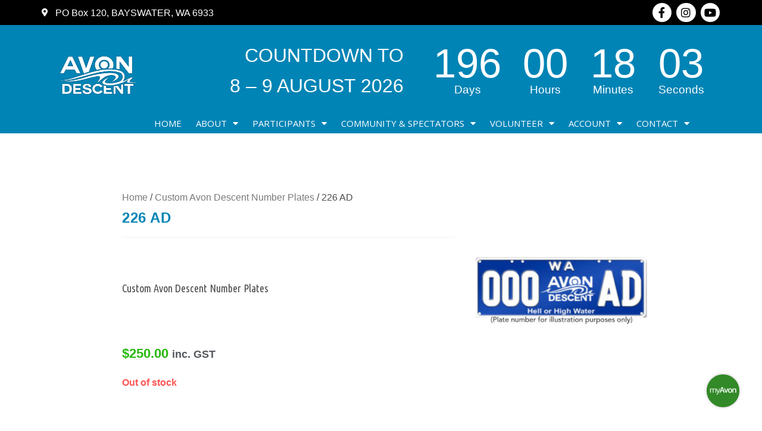

--- FILE ---
content_type: text/html; charset=UTF-8
request_url: https://www.avondescent.com.au/product/226-ad/
body_size: 31238
content:
<!DOCTYPE html>
<html class="html" lang="en-AU">
<head>
	<meta charset="UTF-8">
	<link rel="profile" href="https://gmpg.org/xfn/11">

	<title>226 AD &#8211; Avon Descent</title>
<meta name='robots' content='max-image-preview:large' />
<meta name="viewport" content="width=device-width, initial-scale=1"><link rel='dns-prefetch' href='//www.googletagmanager.com' />
<link rel='dns-prefetch' href='//maps.googleapis.com' />
<link rel='dns-prefetch' href='//meet.jit.si' />
<link rel='dns-prefetch' href='//fonts.googleapis.com' />
<link rel="alternate" type="application/rss+xml" title="Avon Descent &raquo; Feed" href="https://www.avondescent.com.au/feed/" />
<link rel="alternate" type="application/rss+xml" title="Avon Descent &raquo; Comments Feed" href="https://www.avondescent.com.au/comments/feed/" />
<link rel="alternate" title="oEmbed (JSON)" type="application/json+oembed" href="https://www.avondescent.com.au/wp-json/oembed/1.0/embed?url=https%3A%2F%2Fwww.avondescent.com.au%2Fproduct%2F226-ad%2F" />
<link rel="alternate" title="oEmbed (XML)" type="text/xml+oembed" href="https://www.avondescent.com.au/wp-json/oembed/1.0/embed?url=https%3A%2F%2Fwww.avondescent.com.au%2Fproduct%2F226-ad%2F&#038;format=xml" />
		<!-- This site uses the Google Analytics by ExactMetrics plugin v7.11.0 - Using Analytics tracking - https://www.exactmetrics.com/ -->
							<script
				src="//www.googletagmanager.com/gtag/js?id=G-G7ESH48DM6"  data-cfasync="false" data-wpfc-render="false" async></script>
			<script data-cfasync="false" data-wpfc-render="false">
				var em_version = '7.11.0';
				var em_track_user = true;
				var em_no_track_reason = '';
				
								var disableStrs = [
										'ga-disable-G-G7ESH48DM6',
															'ga-disable-UA-108129144-1',
									];

				/* Function to detect opted out users */
				function __gtagTrackerIsOptedOut() {
					for (var index = 0; index < disableStrs.length; index++) {
						if (document.cookie.indexOf(disableStrs[index] + '=true') > -1) {
							return true;
						}
					}

					return false;
				}

				/* Disable tracking if the opt-out cookie exists. */
				if (__gtagTrackerIsOptedOut()) {
					for (var index = 0; index < disableStrs.length; index++) {
						window[disableStrs[index]] = true;
					}
				}

				/* Opt-out function */
				function __gtagTrackerOptout() {
					for (var index = 0; index < disableStrs.length; index++) {
						document.cookie = disableStrs[index] + '=true; expires=Thu, 31 Dec 2099 23:59:59 UTC; path=/';
						window[disableStrs[index]] = true;
					}
				}

				if ('undefined' === typeof gaOptout) {
					function gaOptout() {
						__gtagTrackerOptout();
					}
				}
								window.dataLayer = window.dataLayer || [];

				window.ExactMetricsDualTracker = {
					helpers: {},
					trackers: {},
				};
				if (em_track_user) {
					function __gtagDataLayer() {
						dataLayer.push(arguments);
					}

					function __gtagTracker(type, name, parameters) {
						if (!parameters) {
							parameters = {};
						}

						if (parameters.send_to) {
							__gtagDataLayer.apply(null, arguments);
							return;
						}

						if (type === 'event') {
														parameters.send_to = exactmetrics_frontend.v4_id;
							var hookName = name;
							if (typeof parameters['event_category'] !== 'undefined') {
								hookName = parameters['event_category'] + ':' + name;
							}

							if (typeof ExactMetricsDualTracker.trackers[hookName] !== 'undefined') {
								ExactMetricsDualTracker.trackers[hookName](parameters);
							} else {
								__gtagDataLayer('event', name, parameters);
							}
							
														parameters.send_to = exactmetrics_frontend.ua;
							__gtagDataLayer(type, name, parameters);
													} else {
							__gtagDataLayer.apply(null, arguments);
						}
					}

					__gtagTracker('js', new Date());
					__gtagTracker('set', {
						'developer_id.dNDMyYj': true,
											});
										__gtagTracker('config', 'G-G7ESH48DM6', {"forceSSL":"true","page_path":location.pathname + location.search + location.hash} );
															__gtagTracker('config', 'UA-108129144-1', {"forceSSL":"true","page_path":location.pathname + location.search + location.hash} );
										window.gtag = __gtagTracker;										(function () {
						/* https://developers.google.com/analytics/devguides/collection/analyticsjs/ */
						/* ga and __gaTracker compatibility shim. */
						var noopfn = function () {
							return null;
						};
						var newtracker = function () {
							return new Tracker();
						};
						var Tracker = function () {
							return null;
						};
						var p = Tracker.prototype;
						p.get = noopfn;
						p.set = noopfn;
						p.send = function () {
							var args = Array.prototype.slice.call(arguments);
							args.unshift('send');
							__gaTracker.apply(null, args);
						};
						var __gaTracker = function () {
							var len = arguments.length;
							if (len === 0) {
								return;
							}
							var f = arguments[len - 1];
							if (typeof f !== 'object' || f === null || typeof f.hitCallback !== 'function') {
								if ('send' === arguments[0]) {
									var hitConverted, hitObject = false, action;
									if ('event' === arguments[1]) {
										if ('undefined' !== typeof arguments[3]) {
											hitObject = {
												'eventAction': arguments[3],
												'eventCategory': arguments[2],
												'eventLabel': arguments[4],
												'value': arguments[5] ? arguments[5] : 1,
											}
										}
									}
									if ('pageview' === arguments[1]) {
										if ('undefined' !== typeof arguments[2]) {
											hitObject = {
												'eventAction': 'page_view',
												'page_path': arguments[2],
											}
										}
									}
									if (typeof arguments[2] === 'object') {
										hitObject = arguments[2];
									}
									if (typeof arguments[5] === 'object') {
										Object.assign(hitObject, arguments[5]);
									}
									if ('undefined' !== typeof arguments[1].hitType) {
										hitObject = arguments[1];
										if ('pageview' === hitObject.hitType) {
											hitObject.eventAction = 'page_view';
										}
									}
									if (hitObject) {
										action = 'timing' === arguments[1].hitType ? 'timing_complete' : hitObject.eventAction;
										hitConverted = mapArgs(hitObject);
										__gtagTracker('event', action, hitConverted);
									}
								}
								return;
							}

							function mapArgs(args) {
								var arg, hit = {};
								var gaMap = {
									'eventCategory': 'event_category',
									'eventAction': 'event_action',
									'eventLabel': 'event_label',
									'eventValue': 'event_value',
									'nonInteraction': 'non_interaction',
									'timingCategory': 'event_category',
									'timingVar': 'name',
									'timingValue': 'value',
									'timingLabel': 'event_label',
									'page': 'page_path',
									'location': 'page_location',
									'title': 'page_title',
								};
								for (arg in args) {
																		if (!(!args.hasOwnProperty(arg) || !gaMap.hasOwnProperty(arg))) {
										hit[gaMap[arg]] = args[arg];
									} else {
										hit[arg] = args[arg];
									}
								}
								return hit;
							}

							try {
								f.hitCallback();
							} catch (ex) {
							}
						};
						__gaTracker.create = newtracker;
						__gaTracker.getByName = newtracker;
						__gaTracker.getAll = function () {
							return [];
						};
						__gaTracker.remove = noopfn;
						__gaTracker.loaded = true;
						window['__gaTracker'] = __gaTracker;
					})();
									} else {
										console.log("");
					(function () {
						function __gtagTracker() {
							return null;
						}

						window['__gtagTracker'] = __gtagTracker;
						window['gtag'] = __gtagTracker;
					})();
									}
			</script>
				<!-- / Google Analytics by ExactMetrics -->
		<style id='wp-img-auto-sizes-contain-inline-css'>
img:is([sizes=auto i],[sizes^="auto," i]){contain-intrinsic-size:3000px 1500px}
/*# sourceURL=wp-img-auto-sizes-contain-inline-css */
</style>
<link rel='stylesheet' id='sbi_styles-css' href='https://www.avondescent.com.au/wp-content/plugins/instagram-feed/css/sbi-styles.min.css?ver=6.0.6' media='all' />
<style id='wp-emoji-styles-inline-css'>

	img.wp-smiley, img.emoji {
		display: inline !important;
		border: none !important;
		box-shadow: none !important;
		height: 1em !important;
		width: 1em !important;
		margin: 0 0.07em !important;
		vertical-align: -0.1em !important;
		background: none !important;
		padding: 0 !important;
	}
/*# sourceURL=wp-emoji-styles-inline-css */
</style>
<link rel='stylesheet' id='wp-block-library-css' href='https://www.avondescent.com.au/wp-includes/css/dist/block-library/style.min.css?ver=6.9' media='all' />
<style id='global-styles-inline-css'>
:root{--wp--preset--aspect-ratio--square: 1;--wp--preset--aspect-ratio--4-3: 4/3;--wp--preset--aspect-ratio--3-4: 3/4;--wp--preset--aspect-ratio--3-2: 3/2;--wp--preset--aspect-ratio--2-3: 2/3;--wp--preset--aspect-ratio--16-9: 16/9;--wp--preset--aspect-ratio--9-16: 9/16;--wp--preset--color--black: #000000;--wp--preset--color--cyan-bluish-gray: #abb8c3;--wp--preset--color--white: #ffffff;--wp--preset--color--pale-pink: #f78da7;--wp--preset--color--vivid-red: #cf2e2e;--wp--preset--color--luminous-vivid-orange: #ff6900;--wp--preset--color--luminous-vivid-amber: #fcb900;--wp--preset--color--light-green-cyan: #7bdcb5;--wp--preset--color--vivid-green-cyan: #00d084;--wp--preset--color--pale-cyan-blue: #8ed1fc;--wp--preset--color--vivid-cyan-blue: #0693e3;--wp--preset--color--vivid-purple: #9b51e0;--wp--preset--gradient--vivid-cyan-blue-to-vivid-purple: linear-gradient(135deg,rgb(6,147,227) 0%,rgb(155,81,224) 100%);--wp--preset--gradient--light-green-cyan-to-vivid-green-cyan: linear-gradient(135deg,rgb(122,220,180) 0%,rgb(0,208,130) 100%);--wp--preset--gradient--luminous-vivid-amber-to-luminous-vivid-orange: linear-gradient(135deg,rgb(252,185,0) 0%,rgb(255,105,0) 100%);--wp--preset--gradient--luminous-vivid-orange-to-vivid-red: linear-gradient(135deg,rgb(255,105,0) 0%,rgb(207,46,46) 100%);--wp--preset--gradient--very-light-gray-to-cyan-bluish-gray: linear-gradient(135deg,rgb(238,238,238) 0%,rgb(169,184,195) 100%);--wp--preset--gradient--cool-to-warm-spectrum: linear-gradient(135deg,rgb(74,234,220) 0%,rgb(151,120,209) 20%,rgb(207,42,186) 40%,rgb(238,44,130) 60%,rgb(251,105,98) 80%,rgb(254,248,76) 100%);--wp--preset--gradient--blush-light-purple: linear-gradient(135deg,rgb(255,206,236) 0%,rgb(152,150,240) 100%);--wp--preset--gradient--blush-bordeaux: linear-gradient(135deg,rgb(254,205,165) 0%,rgb(254,45,45) 50%,rgb(107,0,62) 100%);--wp--preset--gradient--luminous-dusk: linear-gradient(135deg,rgb(255,203,112) 0%,rgb(199,81,192) 50%,rgb(65,88,208) 100%);--wp--preset--gradient--pale-ocean: linear-gradient(135deg,rgb(255,245,203) 0%,rgb(182,227,212) 50%,rgb(51,167,181) 100%);--wp--preset--gradient--electric-grass: linear-gradient(135deg,rgb(202,248,128) 0%,rgb(113,206,126) 100%);--wp--preset--gradient--midnight: linear-gradient(135deg,rgb(2,3,129) 0%,rgb(40,116,252) 100%);--wp--preset--font-size--small: 13px;--wp--preset--font-size--medium: 20px;--wp--preset--font-size--large: 36px;--wp--preset--font-size--x-large: 42px;--wp--preset--spacing--20: 0.44rem;--wp--preset--spacing--30: 0.67rem;--wp--preset--spacing--40: 1rem;--wp--preset--spacing--50: 1.5rem;--wp--preset--spacing--60: 2.25rem;--wp--preset--spacing--70: 3.38rem;--wp--preset--spacing--80: 5.06rem;--wp--preset--shadow--natural: 6px 6px 9px rgba(0, 0, 0, 0.2);--wp--preset--shadow--deep: 12px 12px 50px rgba(0, 0, 0, 0.4);--wp--preset--shadow--sharp: 6px 6px 0px rgba(0, 0, 0, 0.2);--wp--preset--shadow--outlined: 6px 6px 0px -3px rgb(255, 255, 255), 6px 6px rgb(0, 0, 0);--wp--preset--shadow--crisp: 6px 6px 0px rgb(0, 0, 0);}:where(.is-layout-flex){gap: 0.5em;}:where(.is-layout-grid){gap: 0.5em;}body .is-layout-flex{display: flex;}.is-layout-flex{flex-wrap: wrap;align-items: center;}.is-layout-flex > :is(*, div){margin: 0;}body .is-layout-grid{display: grid;}.is-layout-grid > :is(*, div){margin: 0;}:where(.wp-block-columns.is-layout-flex){gap: 2em;}:where(.wp-block-columns.is-layout-grid){gap: 2em;}:where(.wp-block-post-template.is-layout-flex){gap: 1.25em;}:where(.wp-block-post-template.is-layout-grid){gap: 1.25em;}.has-black-color{color: var(--wp--preset--color--black) !important;}.has-cyan-bluish-gray-color{color: var(--wp--preset--color--cyan-bluish-gray) !important;}.has-white-color{color: var(--wp--preset--color--white) !important;}.has-pale-pink-color{color: var(--wp--preset--color--pale-pink) !important;}.has-vivid-red-color{color: var(--wp--preset--color--vivid-red) !important;}.has-luminous-vivid-orange-color{color: var(--wp--preset--color--luminous-vivid-orange) !important;}.has-luminous-vivid-amber-color{color: var(--wp--preset--color--luminous-vivid-amber) !important;}.has-light-green-cyan-color{color: var(--wp--preset--color--light-green-cyan) !important;}.has-vivid-green-cyan-color{color: var(--wp--preset--color--vivid-green-cyan) !important;}.has-pale-cyan-blue-color{color: var(--wp--preset--color--pale-cyan-blue) !important;}.has-vivid-cyan-blue-color{color: var(--wp--preset--color--vivid-cyan-blue) !important;}.has-vivid-purple-color{color: var(--wp--preset--color--vivid-purple) !important;}.has-black-background-color{background-color: var(--wp--preset--color--black) !important;}.has-cyan-bluish-gray-background-color{background-color: var(--wp--preset--color--cyan-bluish-gray) !important;}.has-white-background-color{background-color: var(--wp--preset--color--white) !important;}.has-pale-pink-background-color{background-color: var(--wp--preset--color--pale-pink) !important;}.has-vivid-red-background-color{background-color: var(--wp--preset--color--vivid-red) !important;}.has-luminous-vivid-orange-background-color{background-color: var(--wp--preset--color--luminous-vivid-orange) !important;}.has-luminous-vivid-amber-background-color{background-color: var(--wp--preset--color--luminous-vivid-amber) !important;}.has-light-green-cyan-background-color{background-color: var(--wp--preset--color--light-green-cyan) !important;}.has-vivid-green-cyan-background-color{background-color: var(--wp--preset--color--vivid-green-cyan) !important;}.has-pale-cyan-blue-background-color{background-color: var(--wp--preset--color--pale-cyan-blue) !important;}.has-vivid-cyan-blue-background-color{background-color: var(--wp--preset--color--vivid-cyan-blue) !important;}.has-vivid-purple-background-color{background-color: var(--wp--preset--color--vivid-purple) !important;}.has-black-border-color{border-color: var(--wp--preset--color--black) !important;}.has-cyan-bluish-gray-border-color{border-color: var(--wp--preset--color--cyan-bluish-gray) !important;}.has-white-border-color{border-color: var(--wp--preset--color--white) !important;}.has-pale-pink-border-color{border-color: var(--wp--preset--color--pale-pink) !important;}.has-vivid-red-border-color{border-color: var(--wp--preset--color--vivid-red) !important;}.has-luminous-vivid-orange-border-color{border-color: var(--wp--preset--color--luminous-vivid-orange) !important;}.has-luminous-vivid-amber-border-color{border-color: var(--wp--preset--color--luminous-vivid-amber) !important;}.has-light-green-cyan-border-color{border-color: var(--wp--preset--color--light-green-cyan) !important;}.has-vivid-green-cyan-border-color{border-color: var(--wp--preset--color--vivid-green-cyan) !important;}.has-pale-cyan-blue-border-color{border-color: var(--wp--preset--color--pale-cyan-blue) !important;}.has-vivid-cyan-blue-border-color{border-color: var(--wp--preset--color--vivid-cyan-blue) !important;}.has-vivid-purple-border-color{border-color: var(--wp--preset--color--vivid-purple) !important;}.has-vivid-cyan-blue-to-vivid-purple-gradient-background{background: var(--wp--preset--gradient--vivid-cyan-blue-to-vivid-purple) !important;}.has-light-green-cyan-to-vivid-green-cyan-gradient-background{background: var(--wp--preset--gradient--light-green-cyan-to-vivid-green-cyan) !important;}.has-luminous-vivid-amber-to-luminous-vivid-orange-gradient-background{background: var(--wp--preset--gradient--luminous-vivid-amber-to-luminous-vivid-orange) !important;}.has-luminous-vivid-orange-to-vivid-red-gradient-background{background: var(--wp--preset--gradient--luminous-vivid-orange-to-vivid-red) !important;}.has-very-light-gray-to-cyan-bluish-gray-gradient-background{background: var(--wp--preset--gradient--very-light-gray-to-cyan-bluish-gray) !important;}.has-cool-to-warm-spectrum-gradient-background{background: var(--wp--preset--gradient--cool-to-warm-spectrum) !important;}.has-blush-light-purple-gradient-background{background: var(--wp--preset--gradient--blush-light-purple) !important;}.has-blush-bordeaux-gradient-background{background: var(--wp--preset--gradient--blush-bordeaux) !important;}.has-luminous-dusk-gradient-background{background: var(--wp--preset--gradient--luminous-dusk) !important;}.has-pale-ocean-gradient-background{background: var(--wp--preset--gradient--pale-ocean) !important;}.has-electric-grass-gradient-background{background: var(--wp--preset--gradient--electric-grass) !important;}.has-midnight-gradient-background{background: var(--wp--preset--gradient--midnight) !important;}.has-small-font-size{font-size: var(--wp--preset--font-size--small) !important;}.has-medium-font-size{font-size: var(--wp--preset--font-size--medium) !important;}.has-large-font-size{font-size: var(--wp--preset--font-size--large) !important;}.has-x-large-font-size{font-size: var(--wp--preset--font-size--x-large) !important;}
/*# sourceURL=global-styles-inline-css */
</style>

<style id='classic-theme-styles-inline-css'>
/*! This file is auto-generated */
.wp-block-button__link{color:#fff;background-color:#32373c;border-radius:9999px;box-shadow:none;text-decoration:none;padding:calc(.667em + 2px) calc(1.333em + 2px);font-size:1.125em}.wp-block-file__button{background:#32373c;color:#fff;text-decoration:none}
/*# sourceURL=/wp-includes/css/classic-themes.min.css */
</style>
<link rel='stylesheet' id='powertip-css' href='https://www.avondescent.com.au/wp-content/plugins/devvn-image-hotspot/frontend/css/jquery.powertip.min.css?ver=1.2.0' media='all' />
<link rel='stylesheet' id='maps-points-css' href='https://www.avondescent.com.au/wp-content/plugins/devvn-image-hotspot/frontend/css/maps_points.css?ver=1.2.2' media='all' />
<link rel='stylesheet' id='style_rm_rating-css' href='https://www.avondescent.com.au/wp-content/plugins/registrationmagic-premium-v4.6.3.9/public/js/rating3/rateit.css?ver=4.6.3.9' media='all' />
<link rel='stylesheet' id='rm_theme_matchmytheme-css' href='https://www.avondescent.com.au/wp-content/plugins/registrationmagic-premium-v4.6.3.9/public/css/theme_rm_matchmytheme.css?ver=4.6.3.9' media='all' />
<link rel='stylesheet' id='RegistrationMagic-css' href='https://www.avondescent.com.au/wp-content/plugins/registrationmagic-premium-v4.6.3.9/public/css/style_rm_front_end.css?ver=4.6.3.9' media='all' />
<link rel='stylesheet' id='rs-plugin-settings-css' href='https://www.avondescent.com.au/wp-content/plugins/revslider/public/assets/css/rs6.css?ver=6.1.7' media='all' />
<style id='rs-plugin-settings-inline-css'>
#rs-demo-id {}
/*# sourceURL=rs-plugin-settings-inline-css */
</style>
<link rel='stylesheet' id='photoswipe-css' href='https://www.avondescent.com.au/wp-content/plugins/woocommerce/assets/css/photoswipe/photoswipe.min.css?ver=7.8.0' media='all' />
<link rel='stylesheet' id='photoswipe-default-skin-css' href='https://www.avondescent.com.au/wp-content/plugins/woocommerce/assets/css/photoswipe/default-skin/default-skin.min.css?ver=7.8.0' media='all' />
<style id='woocommerce-inline-inline-css'>
.woocommerce form .form-row .required { visibility: visible; }
/*# sourceURL=woocommerce-inline-inline-css */
</style>
<link rel='stylesheet' id='hfe-style-css' href='https://www.avondescent.com.au/wp-content/plugins/header-footer-elementor/assets/css/header-footer-elementor.css?ver=1.6.12' media='all' />
<link rel='stylesheet' id='elementor-icons-css' href='https://www.avondescent.com.au/wp-content/plugins/elementor/assets/lib/eicons/css/elementor-icons.min.css?ver=5.17.0' media='all' />
<link rel='stylesheet' id='elementor-frontend-legacy-css' href='https://www.avondescent.com.au/wp-content/plugins/elementor/assets/css/frontend-legacy.min.css?ver=3.10.1' media='all' />
<link rel='stylesheet' id='elementor-frontend-css' href='https://www.avondescent.com.au/wp-content/plugins/elementor/assets/css/frontend.min.css?ver=3.10.1' media='all' />
<style id='elementor-frontend-inline-css'>
.elementor-17976 .elementor-element.elementor-element-5b6f765b:not(.elementor-motion-effects-element-type-background) > .elementor-column-wrap, .elementor-17976 .elementor-element.elementor-element-5b6f765b > .elementor-column-wrap > .elementor-motion-effects-container > .elementor-motion-effects-layer{background-image:url("https://www.avondescent.com.au/wp-content/uploads/2017/07/plate_mystore.jpg");}
/*# sourceURL=elementor-frontend-inline-css */
</style>
<link rel='stylesheet' id='elementor-post-13907-css' href='https://www.avondescent.com.au/wp-content/uploads/elementor/css/post-13907.css?ver=1708467548' media='all' />
<link rel='stylesheet' id='elementor-pro-css' href='https://www.avondescent.com.au/wp-content/plugins/elementor-pro/assets/css/frontend.min.css?ver=3.10.1' media='all' />
<link rel='stylesheet' id='font-awesome-5-all-css' href='https://www.avondescent.com.au/wp-content/plugins/elementor/assets/lib/font-awesome/css/all.min.css?ver=3.10.1' media='all' />
<link rel='stylesheet' id='font-awesome-4-shim-css' href='https://www.avondescent.com.au/wp-content/plugins/elementor/assets/lib/font-awesome/css/v4-shims.min.css?ver=3.10.1' media='all' />
<link rel='stylesheet' id='elementor-post-9937-css' href='https://www.avondescent.com.au/wp-content/uploads/elementor/css/post-9937.css?ver=1769133480' media='all' />
<link rel='stylesheet' id='hfe-widgets-style-css' href='https://www.avondescent.com.au/wp-content/plugins/header-footer-elementor/inc/widgets-css/frontend.css?ver=1.6.12' media='all' />
<link rel='stylesheet' id='elementor-post-9949-css' href='https://www.avondescent.com.au/wp-content/uploads/elementor/css/post-9949.css?ver=1708467549' media='all' />
<link rel='stylesheet' id='oceanwp-woo-mini-cart-css' href='https://www.avondescent.com.au/wp-content/themes/oceanwp/assets/css/woo/woo-mini-cart.min.css?ver=6.9' media='all' />
<link rel='stylesheet' id='font-awesome-css' href='https://www.avondescent.com.au/wp-content/themes/oceanwp/assets/fonts/fontawesome/css/all.min.css?ver=5.15.1' media='all' />
<link rel='stylesheet' id='simple-line-icons-css' href='https://www.avondescent.com.au/wp-content/themes/oceanwp/assets/css/third/simple-line-icons.min.css?ver=2.4.0' media='all' />
<link rel='stylesheet' id='oceanwp-style-css' href='https://www.avondescent.com.au/wp-content/themes/oceanwp/assets/css/style.min.css?ver=3.4.2' media='all' />
<link rel='stylesheet' id='elementor-post-18033-css' href='https://www.avondescent.com.au/wp-content/uploads/elementor/css/post-18033.css?ver=1708467549' media='all' />
<link rel='stylesheet' id='elementor-post-18041-css' href='https://www.avondescent.com.au/wp-content/uploads/elementor/css/post-18041.css?ver=1752384605' media='all' />
<link rel='stylesheet' id='elementor-post-17976-css' href='https://www.avondescent.com.au/wp-content/uploads/elementor/css/post-17976.css?ver=1708467549' media='all' />
<link rel='stylesheet' id='evcal_google_fonts-css' href='//fonts.googleapis.com/css?family=Oswald%3A400%2C300%7COpen+Sans%3A700%2C400%2C400i%7CRoboto%3A700%2C400&#038;ver=6.9' media='screen' />
<link rel='stylesheet' id='evcal_cal_default-css' href='//www.avondescent.com.au/wp-content/plugins/eventON/assets/css/eventon_styles.css?ver=3.1.4' media='all' />
<link rel='stylesheet' id='evo_font_icons-css' href='//www.avondescent.com.au/wp-content/plugins/eventON/assets/fonts/all.css?ver=3.1.4' media='all' />
<link rel='stylesheet' id='eventon_dynamic_styles-css' href='//www.avondescent.com.au/wp-content/plugins/eventON/assets/css/eventon_dynamic_styles.css?ver=3.1.4' media='all' />
<link rel='stylesheet' id='tablepress-default-css' href='https://www.avondescent.com.au/wp-content/tablepress-combined.min.css?ver=6' media='all' />
<link rel='stylesheet' id='stripe_styles-css' href='https://www.avondescent.com.au/wp-content/plugins/woocommerce-gateway-stripe/assets/css/stripe-styles.css?ver=6.4.3' media='all' />
<link rel='stylesheet' id='oceanwp-woocommerce-css' href='https://www.avondescent.com.au/wp-content/themes/oceanwp/assets/css/woo/woocommerce.min.css?ver=6.9' media='all' />
<link rel='stylesheet' id='oceanwp-woo-star-font-css' href='https://www.avondescent.com.au/wp-content/themes/oceanwp/assets/css/woo/woo-star-font.min.css?ver=6.9' media='all' />
<link rel='stylesheet' id='oceanwp-woo-floating-bar-css' href='https://www.avondescent.com.au/wp-content/themes/oceanwp/assets/css/woo/woo-floating-bar.min.css?ver=6.9' media='all' />
<link rel='stylesheet' id='oe-widgets-style-css' href='https://www.avondescent.com.au/wp-content/plugins/ocean-extra/assets/css/widgets.css?ver=6.9' media='all' />
<link rel='stylesheet' id='google-fonts-1-css' href='https://fonts.googleapis.com/css?family=Open+Sans%3A100%2C100italic%2C200%2C200italic%2C300%2C300italic%2C400%2C400italic%2C500%2C500italic%2C600%2C600italic%2C700%2C700italic%2C800%2C800italic%2C900%2C900italic%7CPoppins%3A100%2C100italic%2C200%2C200italic%2C300%2C300italic%2C400%2C400italic%2C500%2C500italic%2C600%2C600italic%2C700%2C700italic%2C800%2C800italic%2C900%2C900italic%7CUbuntu+Condensed%3A100%2C100italic%2C200%2C200italic%2C300%2C300italic%2C400%2C400italic%2C500%2C500italic%2C600%2C600italic%2C700%2C700italic%2C800%2C800italic%2C900%2C900italic%7CAbel%3A100%2C100italic%2C200%2C200italic%2C300%2C300italic%2C400%2C400italic%2C500%2C500italic%2C600%2C600italic%2C700%2C700italic%2C800%2C800italic%2C900%2C900italic&#038;display=auto&#038;ver=6.9' media='all' />
<link rel='stylesheet' id='elementor-icons-shared-0-css' href='https://www.avondescent.com.au/wp-content/plugins/elementor/assets/lib/font-awesome/css/fontawesome.min.css?ver=5.15.3' media='all' />
<link rel='stylesheet' id='elementor-icons-fa-solid-css' href='https://www.avondescent.com.au/wp-content/plugins/elementor/assets/lib/font-awesome/css/solid.min.css?ver=5.15.3' media='all' />
<link rel='stylesheet' id='elementor-icons-fa-brands-css' href='https://www.avondescent.com.au/wp-content/plugins/elementor/assets/lib/font-awesome/css/brands.min.css?ver=5.15.3' media='all' />
<link rel="preconnect" href="https://fonts.gstatic.com/" crossorigin><script id="google-analytics-opt-out-js-after">
			var gaProperty = 'G-G7ESH48DM6';
			var disableStr = 'ga-disable-' + gaProperty;
			if ( document.cookie.indexOf( disableStr + '=true' ) > -1 ) {
				window[disableStr] = true;
			}
			function gaOptout() {
				document.cookie = disableStr + '=true; expires=Thu, 31 Dec 2099 23:59:59 UTC; path=/';
				window[disableStr] = true;
			}
//# sourceURL=google-analytics-opt-out-js-after
</script>
<script async src="https://www.googletagmanager.com/gtag/js?id=G-G7ESH48DM6" id="google-tag-manager-js"></script>
<script id="google-tag-manager-js-after">
		window.dataLayer = window.dataLayer || [];
		function gtag(){dataLayer.push(arguments);}
		gtag('js', new Date());
		gtag('set', 'developer_id.dOGY3NW', true);

		gtag('config', 'G-G7ESH48DM6', {
			'allow_google_signals': true,
			'link_attribution': false,
			'anonymize_ip': true,
			'linker':{
				'domains': [],
				'allow_incoming': false,
			},
			'custom_map': {
				'dimension1': 'logged_in'
			},
			'logged_in': 'no'
		} );

		
		
//# sourceURL=google-tag-manager-js-after
</script>
<script src="https://www.avondescent.com.au/wp-content/plugins/google-analytics-dashboard-for-wp/assets/js/frontend-gtag.min.js?ver=7.11.0" id="exactmetrics-frontend-script-js"></script>
<script data-cfasync="false" data-wpfc-render="false" id='exactmetrics-frontend-script-js-extra'>var exactmetrics_frontend = {"js_events_tracking":"true","download_extensions":"zip,mp3,mpeg,pdf,docx,pptx,xlsx,rar","inbound_paths":"[{\"path\":\"\\\/go\\\/\",\"label\":\"affiliate\"},{\"path\":\"\\\/recommend\\\/\",\"label\":\"affiliate\"},{\"path\":\"\\\/out\\\/\",\"label\":\"Affiliate\"}]","home_url":"https:\/\/www.avondescent.com.au","hash_tracking":"true","ua":"UA-108129144-1","v4_id":"G-G7ESH48DM6"};</script>
<script src="https://www.avondescent.com.au/wp-includes/js/jquery/jquery.min.js?ver=3.7.1" id="jquery-core-js"></script>
<script src="https://www.avondescent.com.au/wp-includes/js/jquery/jquery-migrate.min.js?ver=3.4.1" id="jquery-migrate-js"></script>
<script src="https://www.avondescent.com.au/wp-includes/js/jquery/ui/core.min.js?ver=1.13.3" id="jquery-ui-core-js"></script>
<script src="https://www.avondescent.com.au/wp-includes/js/jquery/ui/mouse.min.js?ver=1.13.3" id="jquery-ui-mouse-js"></script>
<script src="https://www.avondescent.com.au/wp-includes/js/jquery/ui/sortable.min.js?ver=1.13.3" id="jquery-ui-sortable-js"></script>
<script src="https://www.avondescent.com.au/wp-includes/js/jquery/ui/tabs.min.js?ver=1.13.3" id="jquery-ui-tabs-js"></script>
<script src="https://www.avondescent.com.au/wp-includes/js/jquery/ui/datepicker.min.js?ver=1.13.3" id="jquery-ui-datepicker-js"></script>
<script id="jquery-ui-datepicker-js-after">
jQuery(function(jQuery){jQuery.datepicker.setDefaults({"closeText":"Close","currentText":"Today","monthNames":["January","February","March","April","May","June","July","August","September","October","November","December"],"monthNamesShort":["Jan","Feb","Mar","Apr","May","Jun","Jul","Aug","Sep","Oct","Nov","Dec"],"nextText":"Next","prevText":"Previous","dayNames":["Sunday","Monday","Tuesday","Wednesday","Thursday","Friday","Saturday"],"dayNamesShort":["Sun","Mon","Tue","Wed","Thu","Fri","Sat"],"dayNamesMin":["S","M","T","W","T","F","S"],"dateFormat":"d MM,  yy","firstDay":1,"isRTL":false});});
//# sourceURL=jquery-ui-datepicker-js-after
</script>
<script src="https://www.avondescent.com.au/wp-includes/js/jquery/ui/effect.min.js?ver=1.13.3" id="jquery-effects-core-js"></script>
<script src="https://www.avondescent.com.au/wp-includes/js/jquery/ui/effect-slide.min.js?ver=1.13.3" id="jquery-effects-slide-js"></script>
<script id="rm_front-js-extra">
var rm_ajax = {"url":"https://www.avondescent.com.au/wp-admin/admin-ajax.php","gmap_api":"AIzaSyB18Mqy3YO9vRAj4bQ6iV_jF9dyhdMlXf4","max_otp_attempt":"3","no_results":"No Results Found","invalid_zip":"Invalid Zip Code","request_processing":"Please wait...","hours":"Hours","minutes":"Minutes","seconds":"Seconds","days":"Days","months":"Months","years":"Years"};
//# sourceURL=rm_front-js-extra
</script>
<script src="https://www.avondescent.com.au/wp-content/plugins/registrationmagic-premium-v4.6.3.9/public/js/script_rm_front.js?ver=4.6.3.9" id="rm_front-js"></script>
<script src="https://www.avondescent.com.au/wp-content/plugins/revslider/public/assets/js/revolution.tools.min.js?ver=6.0" id="tp-tools-js"></script>
<script src="https://www.avondescent.com.au/wp-content/plugins/revslider/public/assets/js/rs6.min.js?ver=6.1.7" id="revmin-js"></script>
<script src="https://www.avondescent.com.au/wp-content/plugins/elementor/assets/lib/font-awesome/js/v4-shims.min.js?ver=3.10.1" id="font-awesome-4-shim-js"></script>
<script id="woocommerce-tokenization-form-js-extra">
var wc_tokenization_form_params = {"is_registration_required":"","is_logged_in":""};
//# sourceURL=woocommerce-tokenization-form-js-extra
</script>
<script src="https://www.avondescent.com.au/wp-content/plugins/woocommerce/assets/js/frontend/tokenization-form.min.js?ver=7.8.0" id="woocommerce-tokenization-form-js"></script>
<link rel="https://api.w.org/" href="https://www.avondescent.com.au/wp-json/" /><link rel="alternate" title="JSON" type="application/json" href="https://www.avondescent.com.au/wp-json/wp/v2/product/7742" /><link rel="EditURI" type="application/rsd+xml" title="RSD" href="https://www.avondescent.com.au/xmlrpc.php?rsd" />
<meta name="generator" content="WordPress 6.9" />
<meta name="generator" content="WooCommerce 7.8.0" />
<link rel="canonical" href="https://www.avondescent.com.au/product/226-ad/" />
<link rel='shortlink' href='https://www.avondescent.com.au/?p=7742' />
	<noscript><style>.woocommerce-product-gallery{ opacity: 1 !important; }</style></noscript>
	

<!-- EventON Version -->
<meta name="generator" content="EventON 3.1.4" />

<meta name="generator" content="Powered by Slider Revolution 6.1.7 - responsive, Mobile-Friendly Slider Plugin for WordPress with comfortable drag and drop interface." />
<link rel="icon" href="https://www.avondescent.com.au/wp-content/uploads/2019/04/2019facebooklogo-100x100.jpg" sizes="32x32" />
<link rel="icon" href="https://www.avondescent.com.au/wp-content/uploads/2019/04/2019facebooklogo-250x250.jpg" sizes="192x192" />
<link rel="apple-touch-icon" href="https://www.avondescent.com.au/wp-content/uploads/2019/04/2019facebooklogo-250x250.jpg" />
<meta name="msapplication-TileImage" content="https://www.avondescent.com.au/wp-content/uploads/2019/04/2019facebooklogo-300x300.jpg" />
<script type="text/javascript">function setREVStartSize(e){			
			try {								
				var pw = document.getElementById(e.c).parentNode.offsetWidth,
					newh;
				pw = pw===0 || isNaN(pw) ? window.innerWidth : pw;
				e.tabw = e.tabw===undefined ? 0 : parseInt(e.tabw);
				e.thumbw = e.thumbw===undefined ? 0 : parseInt(e.thumbw);
				e.tabh = e.tabh===undefined ? 0 : parseInt(e.tabh);
				e.thumbh = e.thumbh===undefined ? 0 : parseInt(e.thumbh);
				e.tabhide = e.tabhide===undefined ? 0 : parseInt(e.tabhide);
				e.thumbhide = e.thumbhide===undefined ? 0 : parseInt(e.thumbhide);
				e.mh = e.mh===undefined || e.mh=="" || e.mh==="auto" ? 0 : parseInt(e.mh,0);		
				if(e.layout==="fullscreen" || e.l==="fullscreen") 						
					newh = Math.max(e.mh,window.innerHeight);				
				else{					
					e.gw = Array.isArray(e.gw) ? e.gw : [e.gw];
					for (var i in e.rl) if (e.gw[i]===undefined || e.gw[i]===0) e.gw[i] = e.gw[i-1];					
					e.gh = e.el===undefined || e.el==="" || (Array.isArray(e.el) && e.el.length==0)? e.gh : e.el;
					e.gh = Array.isArray(e.gh) ? e.gh : [e.gh];
					for (var i in e.rl) if (e.gh[i]===undefined || e.gh[i]===0) e.gh[i] = e.gh[i-1];
										
					var nl = new Array(e.rl.length),
						ix = 0,						
						sl;					
					e.tabw = e.tabhide>=pw ? 0 : e.tabw;
					e.thumbw = e.thumbhide>=pw ? 0 : e.thumbw;
					e.tabh = e.tabhide>=pw ? 0 : e.tabh;
					e.thumbh = e.thumbhide>=pw ? 0 : e.thumbh;					
					for (var i in e.rl) nl[i] = e.rl[i]<window.innerWidth ? 0 : e.rl[i];
					sl = nl[0];									
					for (var i in nl) if (sl>nl[i] && nl[i]>0) { sl = nl[i]; ix=i;}															
					var m = pw>(e.gw[ix]+e.tabw+e.thumbw) ? 1 : (pw-(e.tabw+e.thumbw)) / (e.gw[ix]);					

					newh =  (e.type==="carousel" && e.justify==="true" ? e.gh[ix] : (e.gh[ix] * m)) + (e.tabh + e.thumbh);
				}			
				
				if(window.rs_init_css===undefined) window.rs_init_css = document.head.appendChild(document.createElement("style"));					
				document.getElementById(e.c).height = newh;
				window.rs_init_css.innerHTML += "#"+e.c+"_wrapper { height: "+newh+"px }";				
			} catch(e){
				console.log("Failure at Presize of Slider:" + e)
			}					   
		  };</script>
		<style id="wp-custom-css">
			/* 2024 class additions prefixed with 'ch-' *//* Class to align icon with text inside Elementor buttons. */.ch-button-icon-align .elementor-button-icon{align-content:center}/* Assign class to give a 3px corner radius and stretch to the width of the container. Used in forms mainly. */.ch-button-stretch{border-radius:25px!important;width:100%!important}@media (max-width:767px){.ch-responsive-form div.wpforms-one-half{width:100%!important;float:unset!important;margin-left:unset!important}}		</style>
		<!-- OceanWP CSS -->
<style type="text/css">
/* General CSS */body{background-position:center center}body{background-attachment:fixed}body{background-repeat:repeat-y}/* Header CSS */#site-header,.has-transparent-header .is-sticky #site-header,.has-vh-transparent .is-sticky #site-header.vertical-header,#searchform-header-replace{background-color:rgba(255,255,255,0.2)}#site-header.has-header-media .overlay-header-media{background-color:rgba(0,0,0,0.5)}/* Sidebar CSS */.widget-title{margin-bottom:19px}/* WooCommerce CSS */.woocommerce div.product div.images,.woocommerce.content-full-width div.product div.images{width:40%}.woocommerce div.product div.summary,.woocommerce.content-full-width div.product div.summary{width:60%}.owp-floating-bar{background-color:rgba(255,255,255,0.39)}#owp-checkout-timeline .timeline-step{color:#cccccc}#owp-checkout-timeline .timeline-step{border-color:#cccccc}.woocommerce span.onsale{background-color:#3fc387}.quantity .qty-changer a{color:#000000}.quantity .qty-changer a:hover{color:#000000}.quantity .qty-changer a:hover{border-color:#000000}.woocommerce .products .product-inner{padding:0}.woocommerce ul.products li.product .woo-entry-inner li.image-wrap{margin:0}.woocommerce .products .product-inner{border-style:solid}.woocommerce .products .product-inner{border-width:0}.woocommerce .products .product-inner{border-radius:0}.price,.amount{color:#28b70e}.product_meta .posted_in a,.product_meta .tagged_as a{color:#494949}.woocommerce-checkout .woocommerce-info{border-color:#5e5e5e}.woocommerce-checkout .woocommerce-info{color:#5b5b5b}.woocommerce-checkout form.login,.woocommerce-checkout form.checkout_coupon{border-color:#2d2d2d}.woocommerce table.shop_table thead,.woocommerce-checkout-review-order-table tfoot th{background-color:#ffffff}.woocommerce-checkout #payment{background-color:#ffffff}@media only screen and (min-width:960px){body.woocommerce.archive.content-both-sidebars .content-area{width:60%}body.woocommerce.archive.content-both-sidebars.scs-style .widget-area.sidebar-secondary,body.woocommerce.archive.content-both-sidebars.ssc-style .widget-area{left:-60%}}@media only screen and (min-width:960px){body.woocommerce.archive.content-both-sidebars .widget-area{width:40%}body.woocommerce.archive.content-both-sidebars.scs-style .content-area{left:40%}body.woocommerce.archive.content-both-sidebars.ssc-style .content-area{left:80%}}@media only screen and (min-width:960px){body.single-product.content-both-sidebars .content-area{width:60%}body.single-product.content-both-sidebars.scs-style .widget-area.sidebar-secondary,body.single-product.content-both-sidebars.ssc-style .widget-area{left:-60%}}@media only screen and (min-width:960px){body.single-product.content-both-sidebars .widget-area{width:40%}body.single-product.content-both-sidebars.scs-style .content-area{left:40%}body.single-product.content-both-sidebars.ssc-style .content-area{left:80%}}/* Typography CSS */body{font-family:Trebuchet MS,Helvetica,sans-serif;font-size:16px;color:#4c4c4c;line-height:1.6}h1,h2,h3,h4,h5,h6,.theme-heading,.widget-title,.oceanwp-widget-recent-posts-title,.comment-reply-title,.entry-title,.sidebar-box .widget-title{color:#0084b5}h1{font-size:24px}h2{font-size:18px}#site-navigation-wrap .dropdown-menu >li >a,#site-header.full_screen-header .fs-dropdown-menu >li >a,#site-header.top-header #site-navigation-wrap .dropdown-menu >li >a,#site-header.center-header #site-navigation-wrap .dropdown-menu >li >a,#site-header.medium-header #site-navigation-wrap .dropdown-menu >li >a,.oceanwp-mobile-menu-icon a{font-size:14px}.dropdown-menu ul li a.menu-link,#site-header.full_screen-header .fs-dropdown-menu ul.sub-menu li a{font-size:14px}
</style><link rel='stylesheet' id='e-animations-css' href='https://www.avondescent.com.au/wp-content/plugins/elementor/assets/lib/animations/animations.min.css?ver=3.10.1' media='all' />
</head>

<body class="wp-singular product-template-default single single-product postid-7742 wp-embed-responsive wp-theme-oceanwp theme-oceanwp woocommerce woocommerce-page woocommerce-no-js ehf-header ehf-footer ehf-template-oceanwp ehf-stylesheet-oceanwp oceanwp-theme dropdown-mobile no-header-border default-breakpoint has-sidebar content-both-sidebars scs-style page-header-disabled account-original-style elementor-default elementor-template-full-width elementor-kit-13907 elementor-page-17976" itemscope="itemscope" itemtype="https://schema.org/WebPage">

	
	
	<div id="outer-wrap" class="site clr">

		<a class="skip-link screen-reader-text" href="#main">Skip to content</a>

		
		<div id="wrap" class="clr">

			
					<header id="masthead" itemscope="itemscope" itemtype="https://schema.org/WPHeader">
			<p class="main-title bhf-hidden" itemprop="headline"><a href="https://www.avondescent.com.au" title="Avon Descent" rel="home">Avon Descent</a></p>
					<div data-elementor-type="wp-post" data-elementor-id="9937" class="elementor elementor-9937">
						<div class="elementor-inner">
				<div class="elementor-section-wrap">
									<section class="elementor-section elementor-top-section elementor-element elementor-element-3c643b1 elementor-section-boxed elementor-section-height-default elementor-section-height-default" data-id="3c643b1" data-element_type="section" data-settings="{&quot;background_background&quot;:&quot;classic&quot;}">
						<div class="elementor-container elementor-column-gap-default">
							<div class="elementor-row">
					<div class="elementor-column elementor-col-50 elementor-top-column elementor-element elementor-element-127d2d2" data-id="127d2d2" data-element_type="column">
			<div class="elementor-column-wrap elementor-element-populated">
							<div class="elementor-widget-wrap">
						<div class="elementor-element elementor-element-446294a elementor-icon-list--layout-inline elementor-list-item-link-full_width elementor-widget elementor-widget-icon-list" data-id="446294a" data-element_type="widget" data-widget_type="icon-list.default">
				<div class="elementor-widget-container">
					<ul class="elementor-icon-list-items elementor-inline-items">
							<li class="elementor-icon-list-item elementor-inline-item">
											<span class="elementor-icon-list-icon">
							<i aria-hidden="true" class="fas fa-map-marker-alt"></i>						</span>
										<span class="elementor-icon-list-text">PO Box 120, BAYSWATER, WA 6933</span>
									</li>
						</ul>
				</div>
				</div>
						</div>
					</div>
		</div>
				<div class="elementor-column elementor-col-50 elementor-top-column elementor-element elementor-element-7ce79ca" data-id="7ce79ca" data-element_type="column">
			<div class="elementor-column-wrap elementor-element-populated">
							<div class="elementor-widget-wrap">
						<div class="elementor-element elementor-element-48da67f elementor-shape-circle e-grid-align-right elementor-hidden-mobile elementor-grid-0 elementor-widget elementor-widget-social-icons" data-id="48da67f" data-element_type="widget" data-widget_type="social-icons.default">
				<div class="elementor-widget-container">
					<div class="elementor-social-icons-wrapper elementor-grid">
							<span class="elementor-grid-item">
					<a class="elementor-icon elementor-social-icon elementor-social-icon-facebook-f elementor-animation-bob elementor-repeater-item-c85ebe7" href="https://www.facebook.com/avondescent/" target="_blank">
						<span class="elementor-screen-only">Facebook-f</span>
						<i class="fab fa-facebook-f"></i>					</a>
				</span>
							<span class="elementor-grid-item">
					<a class="elementor-icon elementor-social-icon elementor-social-icon-instagram elementor-animation-bob elementor-repeater-item-8e65f05" href="https://www.instagram.com/avondescent/" target="_blank">
						<span class="elementor-screen-only">Instagram</span>
						<i class="fab fa-instagram"></i>					</a>
				</span>
							<span class="elementor-grid-item">
					<a class="elementor-icon elementor-social-icon elementor-social-icon-youtube elementor-animation-bob elementor-repeater-item-c750627" href="https://www.youtube.com/channel/UCi_vKDG2D8u4tpdj3Mzqltw" target="_blank">
						<span class="elementor-screen-only">Youtube</span>
						<i class="fab fa-youtube"></i>					</a>
				</span>
					</div>
				</div>
				</div>
						</div>
					</div>
		</div>
								</div>
					</div>
		</section>
				<section class="elementor-section elementor-top-section elementor-element elementor-element-6a46277 elementor-section-stretched elementor-section-boxed elementor-section-height-default elementor-section-height-default elementor-invisible" data-id="6a46277" data-element_type="section" data-settings="{&quot;stretch_section&quot;:&quot;section-stretched&quot;,&quot;background_background&quot;:&quot;classic&quot;,&quot;sticky&quot;:&quot;top&quot;,&quot;animation&quot;:&quot;fadeIn&quot;,&quot;sticky_on&quot;:[&quot;desktop&quot;,&quot;tablet&quot;,&quot;mobile&quot;],&quot;sticky_offset&quot;:0,&quot;sticky_effects_offset&quot;:0}">
						<div class="elementor-container elementor-column-gap-extended">
							<div class="elementor-row">
					<div class="elementor-column elementor-col-50 elementor-top-column elementor-element elementor-element-ff1563b" data-id="ff1563b" data-element_type="column">
			<div class="elementor-column-wrap elementor-element-populated">
							<div class="elementor-widget-wrap">
						<div class="elementor-element elementor-element-f3a82ac elementor-widget elementor-widget-image" data-id="f3a82ac" data-element_type="widget" data-widget_type="image.default">
				<div class="elementor-widget-container">
								<div class="elementor-image">
													<a href="https://www.avondescent.com.au/">
							<img width="984" height="768" src="https://www.avondescent.com.au/wp-content/uploads/2020/07/ADlogo-header-w-date.png" class="attachment-large size-large wp-image-17037" alt="" srcset="https://www.avondescent.com.au/wp-content/uploads/2020/07/ADlogo-header-w-date.png 984w, https://www.avondescent.com.au/wp-content/uploads/2020/07/ADlogo-header-w-date-300x234.png 300w, https://www.avondescent.com.au/wp-content/uploads/2020/07/ADlogo-header-w-date-768x599.png 768w, https://www.avondescent.com.au/wp-content/uploads/2020/07/ADlogo-header-w-date-250x195.png 250w" sizes="(max-width: 984px) 100vw, 984px" />								</a>
														</div>
						</div>
				</div>
						</div>
					</div>
		</div>
				<div class="elementor-column elementor-col-50 elementor-top-column elementor-element elementor-element-f27a7a1" data-id="f27a7a1" data-element_type="column">
			<div class="elementor-column-wrap elementor-element-populated">
							<div class="elementor-widget-wrap">
						<section class="elementor-section elementor-inner-section elementor-element elementor-element-d3369bf elementor-section-boxed elementor-section-height-default elementor-section-height-default" data-id="d3369bf" data-element_type="section">
						<div class="elementor-container elementor-column-gap-default">
							<div class="elementor-row">
					<div class="elementor-column elementor-col-50 elementor-inner-column elementor-element elementor-element-0c6b9ec" data-id="0c6b9ec" data-element_type="column">
			<div class="elementor-column-wrap elementor-element-populated">
							<div class="elementor-widget-wrap">
						<div class="elementor-element elementor-element-a536c0e elementor-widget elementor-widget-text-editor" data-id="a536c0e" data-element_type="widget" data-widget_type="text-editor.default">
				<div class="elementor-widget-container">
								<div class="elementor-text-editor elementor-clearfix">
				<p style="text-align: right;"><span style="font-size: 32px; color: #ffffff;">COUNTDOWN TO</span></p><p style="text-align: right;"><span style="font-size: 32px; color: #ffffff;">8 &#8211; 9 AUGUST 2026</span></p>					</div>
						</div>
				</div>
						</div>
					</div>
		</div>
				<div class="elementor-column elementor-col-50 elementor-inner-column elementor-element elementor-element-c687817" data-id="c687817" data-element_type="column">
			<div class="elementor-column-wrap elementor-element-populated">
							<div class="elementor-widget-wrap">
						<div class="elementor-element elementor-element-e68bf26 elementor-widget__width-inherit elementor-countdown--label-block elementor-widget elementor-widget-countdown" data-id="e68bf26" data-element_type="widget" data-widget_type="countdown.default">
				<div class="elementor-widget-container">
					<div class="elementor-countdown-wrapper" data-date="1786176000">
			<div class="elementor-countdown-item"><span class="elementor-countdown-digits elementor-countdown-days"></span> <span class="elementor-countdown-label">Days</span></div><div class="elementor-countdown-item"><span class="elementor-countdown-digits elementor-countdown-hours"></span> <span class="elementor-countdown-label">Hours</span></div><div class="elementor-countdown-item"><span class="elementor-countdown-digits elementor-countdown-minutes"></span> <span class="elementor-countdown-label">Minutes</span></div><div class="elementor-countdown-item"><span class="elementor-countdown-digits elementor-countdown-seconds"></span> <span class="elementor-countdown-label">Seconds</span></div>		</div>
				</div>
				</div>
						</div>
					</div>
		</div>
								</div>
					</div>
		</section>
				<div class="elementor-element elementor-element-b64bcc8 elementor-nav-menu--stretch elementor-nav-menu--dropdown-tablet elementor-nav-menu__text-align-aside elementor-nav-menu--toggle elementor-nav-menu--burger elementor-widget elementor-widget-nav-menu" data-id="b64bcc8" data-element_type="widget" data-settings="{&quot;_animation&quot;:&quot;none&quot;,&quot;full_width&quot;:&quot;stretch&quot;,&quot;layout&quot;:&quot;horizontal&quot;,&quot;submenu_icon&quot;:{&quot;value&quot;:&quot;&lt;i class=\&quot;fas fa-caret-down\&quot;&gt;&lt;\/i&gt;&quot;,&quot;library&quot;:&quot;fa-solid&quot;},&quot;toggle&quot;:&quot;burger&quot;}" data-widget_type="nav-menu.default">
				<div class="elementor-widget-container">
						<nav migration_allowed="1" migrated="0" class="elementor-nav-menu--main elementor-nav-menu__container elementor-nav-menu--layout-horizontal e--pointer-none">
				<ul id="menu-1-b64bcc8" class="elementor-nav-menu"><li class="menu-item menu-item-type-custom menu-item-object-custom menu-item-home menu-item-9601"><a href="https://www.avondescent.com.au/" class="elementor-item">Home</a></li>
<li class="menu-item menu-item-type-post_type menu-item-object-page menu-item-has-children menu-item-9969"><a href="https://www.avondescent.com.au/about/overview/" class="elementor-item">About</a>
<ul class="sub-menu elementor-nav-menu--dropdown">
	<li class="menu-item menu-item-type-post_type menu-item-object-page menu-item-17765"><a href="https://www.avondescent.com.au/about/overview/" class="elementor-sub-item">About the Avon Descent</a></li>
	<li class="menu-item menu-item-type-post_type menu-item-object-page menu-item-13487"><a href="https://www.avondescent.com.au/gallery/" class="elementor-sub-item">Gallery</a></li>
	<li class="menu-item menu-item-type-post_type menu-item-object-page menu-item-3440"><a href="https://www.avondescent.com.au/sponsors/" class="elementor-sub-item">Our Partners &#038; Sponsors</a></li>
	<li class="menu-item menu-item-type-custom menu-item-object-custom menu-item-has-children menu-item-17223"><a href="#" class="elementor-sub-item elementor-item-anchor">The Association</a>
	<ul class="sub-menu elementor-nav-menu--dropdown">
		<li class="menu-item menu-item-type-post_type menu-item-object-page menu-item-3399"><a href="https://www.avondescent.com.au/about/legends/" class="elementor-sub-item">Legends and Freemen</a></li>
	</ul>
</li>
</ul>
</li>
<li class="menu-item menu-item-type-post_type menu-item-object-page menu-item-has-children menu-item-9195"><a href="https://www.avondescent.com.au/getting-started/" class="elementor-item">Participants</a>
<ul class="sub-menu elementor-nav-menu--dropdown">
	<li class="menu-item menu-item-type-custom menu-item-object-custom menu-item-22300"><a href="https://www.webscorer.com/registerlist?seriesid=394032" class="elementor-sub-item">2025 Entrants</a></li>
	<li class="menu-item menu-item-type-post_type menu-item-object-page menu-item-20353"><a href="https://www.avondescent.com.au/avon-descent-home-page/short-courses/" class="elementor-sub-item">Day 2 Short Courses</a></li>
	<li class="menu-item menu-item-type-custom menu-item-object-custom menu-item-19754"><a href="https://www.avondescent.com.au/avon-descent-home-page/competitor-guide/" class="elementor-sub-item">Competitor Guide</a></li>
	<li class="menu-item menu-item-type-post_type menu-item-object-page menu-item-has-children menu-item-19646"><a href="https://www.avondescent.com.au/competitors/paddlers/general-tips/" class="elementor-sub-item">General Tips &#038; Safety</a>
	<ul class="sub-menu elementor-nav-menu--dropdown">
		<li class="menu-item menu-item-type-custom menu-item-object-custom menu-item-19647"><a href="https://www.avondescent.com.au/competitors/paddlers/general-tips#propertyaccess" class="elementor-sub-item elementor-item-anchor">River Access &#038; Private Property</a></li>
	</ul>
</li>
	<li class="menu-item menu-item-type-post_type menu-item-object-page menu-item-has-children menu-item-9472"><a href="https://www.avondescent.com.au/getting-started/" class="elementor-sub-item">Getting Started</a>
	<ul class="sub-menu elementor-nav-menu--dropdown">
		<li class="menu-item menu-item-type-post_type menu-item-object-page menu-item-9774"><a href="https://www.avondescent.com.au/training/" class="elementor-sub-item">Fitness &#038; Training</a></li>
		<li class="menu-item menu-item-type-post_type menu-item-object-page menu-item-9148"><a href="https://www.avondescent.com.au/about/event-categories/" class="elementor-sub-item">Craft Types</a></li>
	</ul>
</li>
	<li class="menu-item menu-item-type-post_type menu-item-object-page menu-item-3424"><a href="https://www.avondescent.com.au/competitors/important-dates/" class="elementor-sub-item">Important Dates</a></li>
	<li class="menu-item menu-item-type-post_type menu-item-object-page menu-item-13725"><a href="https://www.avondescent.com.au/testimonials/" class="elementor-sub-item">Testimonials</a></li>
	<li class="menu-item menu-item-type-post_type menu-item-object-page menu-item-has-children menu-item-9319"><a href="https://www.avondescent.com.au/competitors/results/" class="elementor-sub-item">Past Results</a>
	<ul class="sub-menu elementor-nav-menu--dropdown">
		<li class="menu-item menu-item-type-post_type menu-item-object-page menu-item-15485"><a href="https://www.avondescent.com.au/about/record-holders/" class="elementor-sub-item">Record Holders</a></li>
	</ul>
</li>
	<li class="menu-item menu-item-type-custom menu-item-object-custom menu-item-has-children menu-item-18458"><a href="#" class="elementor-sub-item elementor-item-anchor">Rules &#038; Specifications</a>
	<ul class="sub-menu elementor-nav-menu--dropdown">
		<li class="menu-item menu-item-type-custom menu-item-object-custom menu-item-16184"><a href="https://www.avondescent.com.au/wp-content/uploads/2025/06/2025-Event-Rules-final.pdf" class="elementor-sub-item">Event Rules</a></li>
		<li class="menu-item menu-item-type-custom menu-item-object-custom menu-item-16185"><a href="https://www.avondescent.com.au/wp-content/uploads/2025/06/Specifications-2025-final.pdf" class="elementor-sub-item">Specifications</a></li>
		<li class="menu-item menu-item-type-custom menu-item-object-custom menu-item-16186"><a href="https://www.avondescent.com.au/wp-content/uploads/2023/05/Avon-Descent-Code-of-Conduct.pdf" class="elementor-sub-item">Participant Code of Conduct</a></li>
	</ul>
</li>
	<li class="menu-item menu-item-type-custom menu-item-object-custom menu-item-18865"><a href="https://www.avondescent.com.au/paddler-seeding/" class="elementor-sub-item">Paddler Seeding</a></li>
	<li class="menu-item menu-item-type-post_type menu-item-object-page menu-item-has-children menu-item-4788"><a href="https://www.avondescent.com.au/contact/competency-assessors/" class="elementor-sub-item">Paddler Competency</a>
	<ul class="sub-menu elementor-nav-menu--dropdown">
		<li class="menu-item menu-item-type-post_type menu-item-object-page menu-item-13119"><a href="https://www.avondescent.com.au/contact/competency-assessors/" class="elementor-sub-item">Find an Assessor</a></li>
	</ul>
</li>
	<li class="menu-item menu-item-type-post_type menu-item-object-page menu-item-9517"><a href="https://www.avondescent.com.au/competitors/paddlers/support-crews/" class="elementor-sub-item">Support Crew</a></li>
</ul>
</li>
<li class="menu-item menu-item-type-custom menu-item-object-custom menu-item-has-children menu-item-4807"><a href="#" class="elementor-item elementor-item-anchor">Community &#038; Spectators</a>
<ul class="sub-menu elementor-nav-menu--dropdown">
	<li class="menu-item menu-item-type-post_type menu-item-object-page menu-item-4808"><a href="https://www.avondescent.com.au/spectators/spectator-spots/" class="elementor-sub-item">Spectator Information</a></li>
	<li class="menu-item menu-item-type-post_type menu-item-object-page menu-item-3985"><a href="https://www.avondescent.com.au/festivals/" class="elementor-sub-item">Festivals &#038; Family Fun</a></li>
	<li class="menu-item menu-item-type-post_type menu-item-object-page menu-item-22361"><a href="https://www.avondescent.com.au/avon-descent-home-page/avon-tracker-app/" class="elementor-sub-item">Avon Tracker App</a></li>
	<li class="menu-item menu-item-type-post_type menu-item-object-page menu-item-9318"><a href="https://www.avondescent.com.au/about/cobbler-pool/" class="elementor-sub-item">Overnight Campsite</a></li>
</ul>
</li>
<li class="menu-item menu-item-type-custom menu-item-object-custom menu-item-has-children menu-item-4765"><a class="elementor-item">Volunteer</a>
<ul class="sub-menu elementor-nav-menu--dropdown">
	<li class="menu-item menu-item-type-post_type menu-item-object-page menu-item-9257"><a href="https://www.avondescent.com.au/volunteering/" class="elementor-sub-item">Avon Descent Volunteering</a></li>
	<li class="menu-item menu-item-type-post_type menu-item-object-page menu-item-4566"><a href="https://www.avondescent.com.au/volunteering/avon-descent-support-unit/" class="elementor-sub-item">Avon Descent Support Unit</a></li>
	<li class="menu-item menu-item-type-post_type menu-item-object-page menu-item-13726"><a href="https://www.avondescent.com.au/volunteering/act-belong-commit-volunteer-awards/" class="elementor-sub-item">Volunteer Recognition</a></li>
	<li class="menu-item menu-item-type-custom menu-item-object-custom menu-item-17216"><a href="#" class="elementor-sub-item elementor-item-anchor">Volunteer Resources</a></li>
</ul>
</li>
<li class="menu-item menu-item-type-custom menu-item-object-custom menu-item-has-children menu-item-12334"><a href="https://www.avondescent.com.au/new-user/" class="elementor-item">ACCOUNT</a>
<ul class="sub-menu elementor-nav-menu--dropdown">
	<li class="menu-item menu-item-type-post_type menu-item-object-page menu-item-19055"><a href="https://www.avondescent.com.au/rm_login/" class="elementor-sub-item">Login</a></li>
	<li class="menu-item menu-item-type-post_type menu-item-object-page menu-item-13840"><a href="https://www.avondescent.com.au/new-user/" class="elementor-sub-item">Create Account</a></li>
	<li class="menu-item menu-item-type-post_type menu-item-object-page menu-item-12333"><a href="https://www.avondescent.com.au/myavon/" class="elementor-sub-item">myAvon Dashboard</a></li>
</ul>
</li>
<li class="menu-item menu-item-type-post_type menu-item-object-page menu-item-has-children menu-item-8850"><a href="https://www.avondescent.com.au/contact/" class="elementor-item">Contact</a>
<ul class="sub-menu elementor-nav-menu--dropdown">
	<li class="menu-item menu-item-type-post_type menu-item-object-page menu-item-privacy-policy menu-item-10936"><a rel="privacy-policy" href="https://www.avondescent.com.au/contact/terms/" class="elementor-sub-item">Terms &#038; Privacy Policy</a></li>
	<li class="menu-item menu-item-type-custom menu-item-object-custom menu-item-21818"><a href="https://www.avondescent.com.au/wp-content/uploads/2025/03/2025-Avon-Descent-Event-Waiver.pdf" class="elementor-sub-item">Event Waiver</a></li>
</ul>
</li>
</ul>			</nav>
					<div class="elementor-menu-toggle" role="button" tabindex="0" aria-label="Menu Toggle" aria-expanded="false">
			<i aria-hidden="true" role="presentation" class="elementor-menu-toggle__icon--open eicon-menu-bar"></i><i aria-hidden="true" role="presentation" class="elementor-menu-toggle__icon--close eicon-close"></i>			<span class="elementor-screen-only">Menu</span>
		</div>
					<nav class="elementor-nav-menu--dropdown elementor-nav-menu__container" aria-hidden="true">
				<ul id="menu-2-b64bcc8" class="elementor-nav-menu"><li class="menu-item menu-item-type-custom menu-item-object-custom menu-item-home menu-item-9601"><a href="https://www.avondescent.com.au/" class="elementor-item" tabindex="-1">Home</a></li>
<li class="menu-item menu-item-type-post_type menu-item-object-page menu-item-has-children menu-item-9969"><a href="https://www.avondescent.com.au/about/overview/" class="elementor-item" tabindex="-1">About</a>
<ul class="sub-menu elementor-nav-menu--dropdown">
	<li class="menu-item menu-item-type-post_type menu-item-object-page menu-item-17765"><a href="https://www.avondescent.com.au/about/overview/" class="elementor-sub-item" tabindex="-1">About the Avon Descent</a></li>
	<li class="menu-item menu-item-type-post_type menu-item-object-page menu-item-13487"><a href="https://www.avondescent.com.au/gallery/" class="elementor-sub-item" tabindex="-1">Gallery</a></li>
	<li class="menu-item menu-item-type-post_type menu-item-object-page menu-item-3440"><a href="https://www.avondescent.com.au/sponsors/" class="elementor-sub-item" tabindex="-1">Our Partners &#038; Sponsors</a></li>
	<li class="menu-item menu-item-type-custom menu-item-object-custom menu-item-has-children menu-item-17223"><a href="#" class="elementor-sub-item elementor-item-anchor" tabindex="-1">The Association</a>
	<ul class="sub-menu elementor-nav-menu--dropdown">
		<li class="menu-item menu-item-type-post_type menu-item-object-page menu-item-3399"><a href="https://www.avondescent.com.au/about/legends/" class="elementor-sub-item" tabindex="-1">Legends and Freemen</a></li>
	</ul>
</li>
</ul>
</li>
<li class="menu-item menu-item-type-post_type menu-item-object-page menu-item-has-children menu-item-9195"><a href="https://www.avondescent.com.au/getting-started/" class="elementor-item" tabindex="-1">Participants</a>
<ul class="sub-menu elementor-nav-menu--dropdown">
	<li class="menu-item menu-item-type-custom menu-item-object-custom menu-item-22300"><a href="https://www.webscorer.com/registerlist?seriesid=394032" class="elementor-sub-item" tabindex="-1">2025 Entrants</a></li>
	<li class="menu-item menu-item-type-post_type menu-item-object-page menu-item-20353"><a href="https://www.avondescent.com.au/avon-descent-home-page/short-courses/" class="elementor-sub-item" tabindex="-1">Day 2 Short Courses</a></li>
	<li class="menu-item menu-item-type-custom menu-item-object-custom menu-item-19754"><a href="https://www.avondescent.com.au/avon-descent-home-page/competitor-guide/" class="elementor-sub-item" tabindex="-1">Competitor Guide</a></li>
	<li class="menu-item menu-item-type-post_type menu-item-object-page menu-item-has-children menu-item-19646"><a href="https://www.avondescent.com.au/competitors/paddlers/general-tips/" class="elementor-sub-item" tabindex="-1">General Tips &#038; Safety</a>
	<ul class="sub-menu elementor-nav-menu--dropdown">
		<li class="menu-item menu-item-type-custom menu-item-object-custom menu-item-19647"><a href="https://www.avondescent.com.au/competitors/paddlers/general-tips#propertyaccess" class="elementor-sub-item elementor-item-anchor" tabindex="-1">River Access &#038; Private Property</a></li>
	</ul>
</li>
	<li class="menu-item menu-item-type-post_type menu-item-object-page menu-item-has-children menu-item-9472"><a href="https://www.avondescent.com.au/getting-started/" class="elementor-sub-item" tabindex="-1">Getting Started</a>
	<ul class="sub-menu elementor-nav-menu--dropdown">
		<li class="menu-item menu-item-type-post_type menu-item-object-page menu-item-9774"><a href="https://www.avondescent.com.au/training/" class="elementor-sub-item" tabindex="-1">Fitness &#038; Training</a></li>
		<li class="menu-item menu-item-type-post_type menu-item-object-page menu-item-9148"><a href="https://www.avondescent.com.au/about/event-categories/" class="elementor-sub-item" tabindex="-1">Craft Types</a></li>
	</ul>
</li>
	<li class="menu-item menu-item-type-post_type menu-item-object-page menu-item-3424"><a href="https://www.avondescent.com.au/competitors/important-dates/" class="elementor-sub-item" tabindex="-1">Important Dates</a></li>
	<li class="menu-item menu-item-type-post_type menu-item-object-page menu-item-13725"><a href="https://www.avondescent.com.au/testimonials/" class="elementor-sub-item" tabindex="-1">Testimonials</a></li>
	<li class="menu-item menu-item-type-post_type menu-item-object-page menu-item-has-children menu-item-9319"><a href="https://www.avondescent.com.au/competitors/results/" class="elementor-sub-item" tabindex="-1">Past Results</a>
	<ul class="sub-menu elementor-nav-menu--dropdown">
		<li class="menu-item menu-item-type-post_type menu-item-object-page menu-item-15485"><a href="https://www.avondescent.com.au/about/record-holders/" class="elementor-sub-item" tabindex="-1">Record Holders</a></li>
	</ul>
</li>
	<li class="menu-item menu-item-type-custom menu-item-object-custom menu-item-has-children menu-item-18458"><a href="#" class="elementor-sub-item elementor-item-anchor" tabindex="-1">Rules &#038; Specifications</a>
	<ul class="sub-menu elementor-nav-menu--dropdown">
		<li class="menu-item menu-item-type-custom menu-item-object-custom menu-item-16184"><a href="https://www.avondescent.com.au/wp-content/uploads/2025/06/2025-Event-Rules-final.pdf" class="elementor-sub-item" tabindex="-1">Event Rules</a></li>
		<li class="menu-item menu-item-type-custom menu-item-object-custom menu-item-16185"><a href="https://www.avondescent.com.au/wp-content/uploads/2025/06/Specifications-2025-final.pdf" class="elementor-sub-item" tabindex="-1">Specifications</a></li>
		<li class="menu-item menu-item-type-custom menu-item-object-custom menu-item-16186"><a href="https://www.avondescent.com.au/wp-content/uploads/2023/05/Avon-Descent-Code-of-Conduct.pdf" class="elementor-sub-item" tabindex="-1">Participant Code of Conduct</a></li>
	</ul>
</li>
	<li class="menu-item menu-item-type-custom menu-item-object-custom menu-item-18865"><a href="https://www.avondescent.com.au/paddler-seeding/" class="elementor-sub-item" tabindex="-1">Paddler Seeding</a></li>
	<li class="menu-item menu-item-type-post_type menu-item-object-page menu-item-has-children menu-item-4788"><a href="https://www.avondescent.com.au/contact/competency-assessors/" class="elementor-sub-item" tabindex="-1">Paddler Competency</a>
	<ul class="sub-menu elementor-nav-menu--dropdown">
		<li class="menu-item menu-item-type-post_type menu-item-object-page menu-item-13119"><a href="https://www.avondescent.com.au/contact/competency-assessors/" class="elementor-sub-item" tabindex="-1">Find an Assessor</a></li>
	</ul>
</li>
	<li class="menu-item menu-item-type-post_type menu-item-object-page menu-item-9517"><a href="https://www.avondescent.com.au/competitors/paddlers/support-crews/" class="elementor-sub-item" tabindex="-1">Support Crew</a></li>
</ul>
</li>
<li class="menu-item menu-item-type-custom menu-item-object-custom menu-item-has-children menu-item-4807"><a href="#" class="elementor-item elementor-item-anchor" tabindex="-1">Community &#038; Spectators</a>
<ul class="sub-menu elementor-nav-menu--dropdown">
	<li class="menu-item menu-item-type-post_type menu-item-object-page menu-item-4808"><a href="https://www.avondescent.com.au/spectators/spectator-spots/" class="elementor-sub-item" tabindex="-1">Spectator Information</a></li>
	<li class="menu-item menu-item-type-post_type menu-item-object-page menu-item-3985"><a href="https://www.avondescent.com.au/festivals/" class="elementor-sub-item" tabindex="-1">Festivals &#038; Family Fun</a></li>
	<li class="menu-item menu-item-type-post_type menu-item-object-page menu-item-22361"><a href="https://www.avondescent.com.au/avon-descent-home-page/avon-tracker-app/" class="elementor-sub-item" tabindex="-1">Avon Tracker App</a></li>
	<li class="menu-item menu-item-type-post_type menu-item-object-page menu-item-9318"><a href="https://www.avondescent.com.au/about/cobbler-pool/" class="elementor-sub-item" tabindex="-1">Overnight Campsite</a></li>
</ul>
</li>
<li class="menu-item menu-item-type-custom menu-item-object-custom menu-item-has-children menu-item-4765"><a class="elementor-item" tabindex="-1">Volunteer</a>
<ul class="sub-menu elementor-nav-menu--dropdown">
	<li class="menu-item menu-item-type-post_type menu-item-object-page menu-item-9257"><a href="https://www.avondescent.com.au/volunteering/" class="elementor-sub-item" tabindex="-1">Avon Descent Volunteering</a></li>
	<li class="menu-item menu-item-type-post_type menu-item-object-page menu-item-4566"><a href="https://www.avondescent.com.au/volunteering/avon-descent-support-unit/" class="elementor-sub-item" tabindex="-1">Avon Descent Support Unit</a></li>
	<li class="menu-item menu-item-type-post_type menu-item-object-page menu-item-13726"><a href="https://www.avondescent.com.au/volunteering/act-belong-commit-volunteer-awards/" class="elementor-sub-item" tabindex="-1">Volunteer Recognition</a></li>
	<li class="menu-item menu-item-type-custom menu-item-object-custom menu-item-17216"><a href="#" class="elementor-sub-item elementor-item-anchor" tabindex="-1">Volunteer Resources</a></li>
</ul>
</li>
<li class="menu-item menu-item-type-custom menu-item-object-custom menu-item-has-children menu-item-12334"><a href="https://www.avondescent.com.au/new-user/" class="elementor-item" tabindex="-1">ACCOUNT</a>
<ul class="sub-menu elementor-nav-menu--dropdown">
	<li class="menu-item menu-item-type-post_type menu-item-object-page menu-item-19055"><a href="https://www.avondescent.com.au/rm_login/" class="elementor-sub-item" tabindex="-1">Login</a></li>
	<li class="menu-item menu-item-type-post_type menu-item-object-page menu-item-13840"><a href="https://www.avondescent.com.au/new-user/" class="elementor-sub-item" tabindex="-1">Create Account</a></li>
	<li class="menu-item menu-item-type-post_type menu-item-object-page menu-item-12333"><a href="https://www.avondescent.com.au/myavon/" class="elementor-sub-item" tabindex="-1">myAvon Dashboard</a></li>
</ul>
</li>
<li class="menu-item menu-item-type-post_type menu-item-object-page menu-item-has-children menu-item-8850"><a href="https://www.avondescent.com.au/contact/" class="elementor-item" tabindex="-1">Contact</a>
<ul class="sub-menu elementor-nav-menu--dropdown">
	<li class="menu-item menu-item-type-post_type menu-item-object-page menu-item-privacy-policy menu-item-10936"><a rel="privacy-policy" href="https://www.avondescent.com.au/contact/terms/" class="elementor-sub-item" tabindex="-1">Terms &#038; Privacy Policy</a></li>
	<li class="menu-item menu-item-type-custom menu-item-object-custom menu-item-21818"><a href="https://www.avondescent.com.au/wp-content/uploads/2025/03/2025-Avon-Descent-Event-Waiver.pdf" class="elementor-sub-item" tabindex="-1">Event Waiver</a></li>
</ul>
</li>
</ul>			</nav>
				</div>
				</div>
						</div>
					</div>
		</div>
								</div>
					</div>
		</section>
									</div>
			</div>
					</div>
				</header>

	
			
			<div class="owp-floating-bar">
				<div class="container clr">
					<div class="left">
						<p class="selected">Selected:</p>
						<h2 class="entry-title" itemprop="name">226 AD</h2>
					</div>
											<div class="right">
							<div class="product_price">
								<p class="price"><span class="woocommerce-Price-amount amount"><bdi><span class="woocommerce-Price-currencySymbol">&#36;</span>250.00</bdi></span> <small class="woocommerce-price-suffix">inc. GST</small></p>
							</div>
																		<p class="stock out-of-stock">Out of stock</p>
												</div>
										</div>
			</div>

			
			<main id="main" class="site-main clr"  role="main">

				<div class="woocommerce-notices-wrapper"></div>		<div data-elementor-type="product" data-elementor-id="17976" class="elementor elementor-17976 elementor-location-single post-7742 product type-product status-publish has-post-thumbnail product_cat-custom-number-plates entry has-media first outofstock downloadable virtual taxable purchasable product-type-simple has-product-nav col span_1_of_3 owp-content-left owp-thumbs-layout-horizontal owp-btn-normal owp-tabs-layout-horizontal has-no-thumbnails circle-sale product">
					<div class="elementor-section-wrap">
								<section class="elementor-section elementor-top-section elementor-element elementor-element-22f3ace3 elementor-reverse-mobile elementor-section-boxed elementor-section-height-default elementor-section-height-default" data-id="22f3ace3" data-element_type="section" data-settings="{&quot;background_background&quot;:&quot;classic&quot;}">
						<div class="elementor-container elementor-column-gap-extended">
							<div class="elementor-row">
					<div class="elementor-column elementor-col-50 elementor-top-column elementor-element elementor-element-c43d111" data-id="c43d111" data-element_type="column">
			<div class="elementor-column-wrap elementor-element-populated">
							<div class="elementor-widget-wrap">
						<div class="elementor-element elementor-element-791485f1 elementor-widget elementor-widget-woocommerce-breadcrumb" data-id="791485f1" data-element_type="widget" data-widget_type="woocommerce-breadcrumb.default">
				<div class="elementor-widget-container">
			<nav class="woocommerce-breadcrumb"><a href="https://www.avondescent.com.au">Home</a>&nbsp;&#47;&nbsp;<a href="https://www.avondescent.com.au/product-category/custom-number-plates/">Custom Avon Descent Number Plates</a>&nbsp;&#47;&nbsp;226 AD</nav>		</div>
				</div>
				<div class="elementor-element elementor-element-d995a77 elementor-widget elementor-widget-woocommerce-product-title elementor-page-title elementor-widget-heading" data-id="d995a77" data-element_type="widget" data-widget_type="woocommerce-product-title.default">
				<div class="elementor-widget-container">
			<h2 class="product_title entry-title elementor-heading-title elementor-size-default">226 AD</h2>		</div>
				</div>
				<div class="elementor-element elementor-element-6f5de904 elementor-widget elementor-widget-woocommerce-product-short-description" data-id="6f5de904" data-element_type="widget" data-widget_type="woocommerce-product-short-description.default">
				<div class="elementor-widget-container">
			<div class="woocommerce-product-details__short-description">
	<p>Custom Avon Descent Number Plates</p>
</div>
		</div>
				</div>
				<div class="elementor-element elementor-element-4fa692cb elementor-widget elementor-widget-woocommerce-product-price" data-id="4fa692cb" data-element_type="widget" data-widget_type="woocommerce-product-price.default">
				<div class="elementor-widget-container">
			<p class="price"><span class="woocommerce-Price-amount amount"><bdi><span class="woocommerce-Price-currencySymbol">&#36;</span>250.00</bdi></span> <small class="woocommerce-price-suffix">inc. GST</small></p>
		</div>
				</div>
				<div class="elementor-element elementor-element-2122e91 elementor-add-to-cart--align-justify e-add-to-cart--show-quantity-yes elementor-widget elementor-widget-woocommerce-product-add-to-cart" data-id="2122e91" data-element_type="widget" data-widget_type="woocommerce-product-add-to-cart.default">
				<div class="elementor-widget-container">
			
		<div class="elementor-add-to-cart elementor-product-simple">
			<p class="stock out-of-stock">Out of stock</p>
		</div>

				</div>
				</div>
						</div>
					</div>
		</div>
				<div class="elementor-column elementor-col-50 elementor-top-column elementor-element elementor-element-5b6f765b" data-id="5b6f765b" data-element_type="column" data-settings="{&quot;background_background&quot;:&quot;classic&quot;}">
			<div class="elementor-column-wrap">
							<div class="elementor-widget-wrap">
								</div>
					</div>
		</div>
								</div>
					</div>
		</section>
				<section class="elementor-section elementor-top-section elementor-element elementor-element-f312a38 elementor-section-boxed elementor-section-height-default elementor-section-height-default" data-id="f312a38" data-element_type="section" data-settings="{&quot;background_background&quot;:&quot;classic&quot;}">
						<div class="elementor-container elementor-column-gap-extended">
							<div class="elementor-row">
					<div class="elementor-column elementor-col-100 elementor-top-column elementor-element elementor-element-8eef61" data-id="8eef61" data-element_type="column">
			<div class="elementor-column-wrap elementor-element-populated">
							<div class="elementor-widget-wrap">
						<div class="elementor-element elementor-element-2f489f elementor-widget elementor-widget-woocommerce-product-data-tabs" data-id="2f489f" data-element_type="widget" data-widget_type="woocommerce-product-data-tabs.default">
				<div class="elementor-widget-container">
			
	<div class="woocommerce-tabs wc-tabs-wrapper">
		<ul class="tabs wc-tabs" role="tablist">
							<li class="description_tab" id="tab-title-description" role="tab" aria-controls="tab-description">
					<a href="#tab-description">
						Description					</a>
				</li>
							<li class="additional_information_tab" id="tab-title-additional_information" role="tab" aria-controls="tab-additional_information">
					<a href="#tab-additional_information">
						Additional information					</a>
				</li>
					</ul>
					<div class="woocommerce-Tabs-panel woocommerce-Tabs-panel--description panel entry-content wc-tab" id="tab-description" role="tabpanel" aria-labelledby="tab-title-description">
				
	<h2>Description</h2>

<p><em><strong>Avon Descent Special Series number plates.</strong></em></p>
<p>Order your plates today to secure your number!</p>
<p><strong>TERMS AND CONDITIONS</strong></p>
<p>Plate numbers are subject to availability. Priority will be given to the owner of the Race ID number (Powercraft numbers 000 &#8211; 299).</p>
<p><strong>HOW TO PURCHASE PLATES</strong></p>
<ol>
<li><a href="https://www.avondescent.com.au/wp-content/uploads/2017/07/Current-Avon-Descent-Number-Plate-Application-Form-1.pdf">Download </a>the application form</li>
<li>Complete, sign and upload your application form <a href="https://www.avondescent.com.au/contact/number-plate-availability/upload-dot-form/">here</a></li>
<li>Once your receive email confirmation of the plate availability, proceed with payment through the myAvon store</li>
<li>After payment has been received your application will be submitted to the Department of Transport for processing</li>
<li>The Department of Transport will notify you when your plates are ready for collection</li>
</ol>
<p><strong>NOTE: Please allow 10 &#8211; 20 business days for processing. Application forms cannot be submitted directly to the Department of Transport and must be submitted through the myAvon portal.</strong></p>
			</div>
					<div class="woocommerce-Tabs-panel woocommerce-Tabs-panel--additional_information panel entry-content wc-tab" id="tab-additional_information" role="tabpanel" aria-labelledby="tab-title-additional_information">
				
	<h2>Additional information</h2>

<table class="woocommerce-product-attributes shop_attributes">
			<tr class="woocommerce-product-attributes-item woocommerce-product-attributes-item--attribute_pa_colour">
			<th class="woocommerce-product-attributes-item__label">Colour</th>
			<td class="woocommerce-product-attributes-item__value"></td>
		</tr>
			<tr class="woocommerce-product-attributes-item woocommerce-product-attributes-item--attribute_quantity">
			<th class="woocommerce-product-attributes-item__label">Quantity</th>
			<td class="woocommerce-product-attributes-item__value"><p>Set of 2x number plates</p>
</td>
		</tr>
	</table>
			</div>
		
			</div>

		</div>
				</div>
				<div class="elementor-element elementor-element-3a990329 elementor-product-loop-item--align-left elementor-grid-4 elementor-grid-tablet-3 elementor-grid-mobile-2 elementor-products-grid elementor-wc-products show-heading-yes elementor-widget elementor-widget-woocommerce-product-related" data-id="3a990329" data-element_type="widget" data-widget_type="woocommerce-product-related.default">
				<div class="elementor-widget-container">
			
	<section class="related products">

					<h2>Related products</h2>
				
		
<ul class="products elementor-grid oceanwp-row clr grid">

			
					<li class="entry has-media has-product-nav col span_1_of_3 owp-content-left owp-thumbs-layout-horizontal owp-btn-normal owp-tabs-layout-horizontal has-no-thumbnails circle-sale product type-product post-7533 status-publish first instock product_cat-custom-number-plates has-post-thumbnail downloadable virtual taxable purchasable product-type-simple">
	<div class="product-inner clr">
	<div class="woo-entry-image clr">
		<a href="https://www.avondescent.com.au/product/017-ad/" class="woocommerce-LoopProduct-link"><img width="150" height="150" src="https://www.avondescent.com.au/wp-content/uploads/2017/07/plate_mystore-150x150.jpg" class="woo-entry-image-main" alt="017 AD" itemprop="image" decoding="async" srcset="https://www.avondescent.com.au/wp-content/uploads/2017/07/plate_mystore-150x150.jpg 150w, https://www.avondescent.com.au/wp-content/uploads/2017/07/plate_mystore-250x250.jpg 250w, https://www.avondescent.com.au/wp-content/uploads/2017/07/plate_mystore-100x100.jpg 100w, https://www.avondescent.com.au/wp-content/uploads/2017/07/plate_mystore-300x300.jpg 300w, https://www.avondescent.com.au/wp-content/uploads/2017/07/plate_mystore-768x768.jpg 768w, https://www.avondescent.com.au/wp-content/uploads/2017/07/plate_mystore-90x90.jpg 90w, https://www.avondescent.com.au/wp-content/uploads/2017/07/plate_mystore-360x360.jpg 360w, https://www.avondescent.com.au/wp-content/uploads/2017/07/plate_mystore-64x64.jpg 64w, https://www.avondescent.com.au/wp-content/uploads/2017/07/plate_mystore.jpg 915w" sizes="(max-width: 150px) 100vw, 150px" /></a>	</div><!-- .woo-entry-image -->

	<ul class="woo-entry-inner clr"><li class="image-wrap">
	<div class="woo-entry-image clr">
		<a href="https://www.avondescent.com.au/product/017-ad/" class="woocommerce-LoopProduct-link"><img width="150" height="150" src="https://www.avondescent.com.au/wp-content/uploads/2017/07/plate_mystore-150x150.jpg" class="woo-entry-image-main" alt="017 AD" itemprop="image" decoding="async" srcset="https://www.avondescent.com.au/wp-content/uploads/2017/07/plate_mystore-150x150.jpg 150w, https://www.avondescent.com.au/wp-content/uploads/2017/07/plate_mystore-250x250.jpg 250w, https://www.avondescent.com.au/wp-content/uploads/2017/07/plate_mystore-100x100.jpg 100w, https://www.avondescent.com.au/wp-content/uploads/2017/07/plate_mystore-300x300.jpg 300w, https://www.avondescent.com.au/wp-content/uploads/2017/07/plate_mystore-768x768.jpg 768w, https://www.avondescent.com.au/wp-content/uploads/2017/07/plate_mystore-90x90.jpg 90w, https://www.avondescent.com.au/wp-content/uploads/2017/07/plate_mystore-360x360.jpg 360w, https://www.avondescent.com.au/wp-content/uploads/2017/07/plate_mystore-64x64.jpg 64w, https://www.avondescent.com.au/wp-content/uploads/2017/07/plate_mystore.jpg 915w" sizes="(max-width: 150px) 100vw, 150px" /></a>	</div><!-- .woo-entry-image -->

	</li><li class="title"><h2><a href="https://www.avondescent.com.au/product/017-ad/">017 AD</a></h2></li></ul></div><!-- .product-inner .clr --></li>

			
					<li class="entry has-media has-product-nav col span_1_of_3 owp-content-left owp-thumbs-layout-horizontal owp-btn-normal owp-tabs-layout-horizontal has-no-thumbnails circle-sale product type-product post-7538 status-publish instock product_cat-custom-number-plates has-post-thumbnail downloadable virtual taxable purchasable product-type-simple">
	<div class="product-inner clr">
	<div class="woo-entry-image clr">
		<a href="https://www.avondescent.com.au/product/022-ad/" class="woocommerce-LoopProduct-link"><img width="150" height="150" src="https://www.avondescent.com.au/wp-content/uploads/2017/07/plate_mystore-150x150.jpg" class="woo-entry-image-main" alt="022 AD" itemprop="image" decoding="async" loading="lazy" srcset="https://www.avondescent.com.au/wp-content/uploads/2017/07/plate_mystore-150x150.jpg 150w, https://www.avondescent.com.au/wp-content/uploads/2017/07/plate_mystore-250x250.jpg 250w, https://www.avondescent.com.au/wp-content/uploads/2017/07/plate_mystore-100x100.jpg 100w, https://www.avondescent.com.au/wp-content/uploads/2017/07/plate_mystore-300x300.jpg 300w, https://www.avondescent.com.au/wp-content/uploads/2017/07/plate_mystore-768x768.jpg 768w, https://www.avondescent.com.au/wp-content/uploads/2017/07/plate_mystore-90x90.jpg 90w, https://www.avondescent.com.au/wp-content/uploads/2017/07/plate_mystore-360x360.jpg 360w, https://www.avondescent.com.au/wp-content/uploads/2017/07/plate_mystore-64x64.jpg 64w, https://www.avondescent.com.au/wp-content/uploads/2017/07/plate_mystore.jpg 915w" sizes="auto, (max-width: 150px) 100vw, 150px" /></a>	</div><!-- .woo-entry-image -->

	<ul class="woo-entry-inner clr"><li class="image-wrap">
	<div class="woo-entry-image clr">
		<a href="https://www.avondescent.com.au/product/022-ad/" class="woocommerce-LoopProduct-link"><img width="150" height="150" src="https://www.avondescent.com.au/wp-content/uploads/2017/07/plate_mystore-150x150.jpg" class="woo-entry-image-main" alt="022 AD" itemprop="image" decoding="async" loading="lazy" srcset="https://www.avondescent.com.au/wp-content/uploads/2017/07/plate_mystore-150x150.jpg 150w, https://www.avondescent.com.au/wp-content/uploads/2017/07/plate_mystore-250x250.jpg 250w, https://www.avondescent.com.au/wp-content/uploads/2017/07/plate_mystore-100x100.jpg 100w, https://www.avondescent.com.au/wp-content/uploads/2017/07/plate_mystore-300x300.jpg 300w, https://www.avondescent.com.au/wp-content/uploads/2017/07/plate_mystore-768x768.jpg 768w, https://www.avondescent.com.au/wp-content/uploads/2017/07/plate_mystore-90x90.jpg 90w, https://www.avondescent.com.au/wp-content/uploads/2017/07/plate_mystore-360x360.jpg 360w, https://www.avondescent.com.au/wp-content/uploads/2017/07/plate_mystore-64x64.jpg 64w, https://www.avondescent.com.au/wp-content/uploads/2017/07/plate_mystore.jpg 915w" sizes="auto, (max-width: 150px) 100vw, 150px" /></a>	</div><!-- .woo-entry-image -->

	</li><li class="title"><h2><a href="https://www.avondescent.com.au/product/022-ad/">022 AD</a></h2></li></ul></div><!-- .product-inner .clr --></li>

			
					<li class="entry has-media has-product-nav col span_1_of_3 owp-content-left owp-thumbs-layout-horizontal owp-btn-normal owp-tabs-layout-horizontal has-no-thumbnails circle-sale product type-product post-7539 status-publish last instock product_cat-custom-number-plates has-post-thumbnail downloadable virtual taxable purchasable product-type-simple">
	<div class="product-inner clr">
	<div class="woo-entry-image clr">
		<a href="https://www.avondescent.com.au/product/023-ad/" class="woocommerce-LoopProduct-link"><img width="150" height="150" src="https://www.avondescent.com.au/wp-content/uploads/2017/07/plate_mystore-150x150.jpg" class="woo-entry-image-main" alt="023 AD" itemprop="image" decoding="async" loading="lazy" srcset="https://www.avondescent.com.au/wp-content/uploads/2017/07/plate_mystore-150x150.jpg 150w, https://www.avondescent.com.au/wp-content/uploads/2017/07/plate_mystore-250x250.jpg 250w, https://www.avondescent.com.au/wp-content/uploads/2017/07/plate_mystore-100x100.jpg 100w, https://www.avondescent.com.au/wp-content/uploads/2017/07/plate_mystore-300x300.jpg 300w, https://www.avondescent.com.au/wp-content/uploads/2017/07/plate_mystore-768x768.jpg 768w, https://www.avondescent.com.au/wp-content/uploads/2017/07/plate_mystore-90x90.jpg 90w, https://www.avondescent.com.au/wp-content/uploads/2017/07/plate_mystore-360x360.jpg 360w, https://www.avondescent.com.au/wp-content/uploads/2017/07/plate_mystore-64x64.jpg 64w, https://www.avondescent.com.au/wp-content/uploads/2017/07/plate_mystore.jpg 915w" sizes="auto, (max-width: 150px) 100vw, 150px" /></a>	</div><!-- .woo-entry-image -->

	<ul class="woo-entry-inner clr"><li class="image-wrap">
	<div class="woo-entry-image clr">
		<a href="https://www.avondescent.com.au/product/023-ad/" class="woocommerce-LoopProduct-link"><img width="150" height="150" src="https://www.avondescent.com.au/wp-content/uploads/2017/07/plate_mystore-150x150.jpg" class="woo-entry-image-main" alt="023 AD" itemprop="image" decoding="async" loading="lazy" srcset="https://www.avondescent.com.au/wp-content/uploads/2017/07/plate_mystore-150x150.jpg 150w, https://www.avondescent.com.au/wp-content/uploads/2017/07/plate_mystore-250x250.jpg 250w, https://www.avondescent.com.au/wp-content/uploads/2017/07/plate_mystore-100x100.jpg 100w, https://www.avondescent.com.au/wp-content/uploads/2017/07/plate_mystore-300x300.jpg 300w, https://www.avondescent.com.au/wp-content/uploads/2017/07/plate_mystore-768x768.jpg 768w, https://www.avondescent.com.au/wp-content/uploads/2017/07/plate_mystore-90x90.jpg 90w, https://www.avondescent.com.au/wp-content/uploads/2017/07/plate_mystore-360x360.jpg 360w, https://www.avondescent.com.au/wp-content/uploads/2017/07/plate_mystore-64x64.jpg 64w, https://www.avondescent.com.au/wp-content/uploads/2017/07/plate_mystore.jpg 915w" sizes="auto, (max-width: 150px) 100vw, 150px" /></a>	</div><!-- .woo-entry-image -->

	</li><li class="title"><h2><a href="https://www.avondescent.com.au/product/023-ad/">023 AD</a></h2></li></ul></div><!-- .product-inner .clr --></li>

			
					<li class="entry has-media has-product-nav col span_1_of_3 owp-content-left owp-thumbs-layout-horizontal owp-btn-normal owp-tabs-layout-horizontal has-no-thumbnails circle-sale product type-product post-7532 status-publish first instock product_cat-custom-number-plates has-post-thumbnail downloadable virtual taxable purchasable product-type-simple">
	<div class="product-inner clr">
	<div class="woo-entry-image clr">
		<a href="https://www.avondescent.com.au/product/016-ad/" class="woocommerce-LoopProduct-link"><img width="150" height="150" src="https://www.avondescent.com.au/wp-content/uploads/2017/07/plate_mystore-150x150.jpg" class="woo-entry-image-main" alt="016 AD" itemprop="image" decoding="async" loading="lazy" srcset="https://www.avondescent.com.au/wp-content/uploads/2017/07/plate_mystore-150x150.jpg 150w, https://www.avondescent.com.au/wp-content/uploads/2017/07/plate_mystore-250x250.jpg 250w, https://www.avondescent.com.au/wp-content/uploads/2017/07/plate_mystore-100x100.jpg 100w, https://www.avondescent.com.au/wp-content/uploads/2017/07/plate_mystore-300x300.jpg 300w, https://www.avondescent.com.au/wp-content/uploads/2017/07/plate_mystore-768x768.jpg 768w, https://www.avondescent.com.au/wp-content/uploads/2017/07/plate_mystore-90x90.jpg 90w, https://www.avondescent.com.au/wp-content/uploads/2017/07/plate_mystore-360x360.jpg 360w, https://www.avondescent.com.au/wp-content/uploads/2017/07/plate_mystore-64x64.jpg 64w, https://www.avondescent.com.au/wp-content/uploads/2017/07/plate_mystore.jpg 915w" sizes="auto, (max-width: 150px) 100vw, 150px" /></a>	</div><!-- .woo-entry-image -->

	<ul class="woo-entry-inner clr"><li class="image-wrap">
	<div class="woo-entry-image clr">
		<a href="https://www.avondescent.com.au/product/016-ad/" class="woocommerce-LoopProduct-link"><img width="150" height="150" src="https://www.avondescent.com.au/wp-content/uploads/2017/07/plate_mystore-150x150.jpg" class="woo-entry-image-main" alt="016 AD" itemprop="image" decoding="async" loading="lazy" srcset="https://www.avondescent.com.au/wp-content/uploads/2017/07/plate_mystore-150x150.jpg 150w, https://www.avondescent.com.au/wp-content/uploads/2017/07/plate_mystore-250x250.jpg 250w, https://www.avondescent.com.au/wp-content/uploads/2017/07/plate_mystore-100x100.jpg 100w, https://www.avondescent.com.au/wp-content/uploads/2017/07/plate_mystore-300x300.jpg 300w, https://www.avondescent.com.au/wp-content/uploads/2017/07/plate_mystore-768x768.jpg 768w, https://www.avondescent.com.au/wp-content/uploads/2017/07/plate_mystore-90x90.jpg 90w, https://www.avondescent.com.au/wp-content/uploads/2017/07/plate_mystore-360x360.jpg 360w, https://www.avondescent.com.au/wp-content/uploads/2017/07/plate_mystore-64x64.jpg 64w, https://www.avondescent.com.au/wp-content/uploads/2017/07/plate_mystore.jpg 915w" sizes="auto, (max-width: 150px) 100vw, 150px" /></a>	</div><!-- .woo-entry-image -->

	</li><li class="title"><h2><a href="https://www.avondescent.com.au/product/016-ad/">016 AD</a></h2></li></ul></div><!-- .product-inner .clr --></li>

			
		</ul>

	</section>
			</div>
				</div>
						</div>
					</div>
		</div>
								</div>
					</div>
		</section>
							</div>
				</div>
		
	</main><!-- #main -->

	
	
			<div data-elementor-type="footer" data-elementor-id="18041" class="elementor elementor-18041 elementor-location-footer">
					<div class="elementor-section-wrap">
								<section class="elementor-section elementor-top-section elementor-element elementor-element-6e19f8e elementor-section-stretched elementor-section-boxed elementor-section-height-default elementor-section-height-default" data-id="6e19f8e" data-element_type="section" data-settings="{&quot;background_background&quot;:&quot;classic&quot;,&quot;stretch_section&quot;:&quot;section-stretched&quot;}">
						<div class="elementor-container elementor-column-gap-extended">
							<div class="elementor-row">
					<div class="elementor-column elementor-col-33 elementor-top-column elementor-element elementor-element-4df5246" data-id="4df5246" data-element_type="column">
			<div class="elementor-column-wrap elementor-element-populated">
							<div class="elementor-widget-wrap">
						<div class="elementor-element elementor-element-b3eabf9 elementor-widget elementor-widget-image" data-id="b3eabf9" data-element_type="widget" data-widget_type="image.default">
				<div class="elementor-widget-container">
								<div class="elementor-image">
												<img width="984" height="768" src="https://www.avondescent.com.au/wp-content/uploads/2020/07/ADlogo-header-w-date.png" class="attachment-full size-full wp-image-17037" alt="" loading="lazy" srcset="https://www.avondescent.com.au/wp-content/uploads/2020/07/ADlogo-header-w-date.png 984w, https://www.avondescent.com.au/wp-content/uploads/2020/07/ADlogo-header-w-date-300x234.png 300w, https://www.avondescent.com.au/wp-content/uploads/2020/07/ADlogo-header-w-date-768x599.png 768w, https://www.avondescent.com.au/wp-content/uploads/2020/07/ADlogo-header-w-date-250x195.png 250w" sizes="auto, (max-width: 984px) 100vw, 984px" />														</div>
						</div>
				</div>
				<div class="elementor-element elementor-element-3b323fe elementor-widget elementor-widget-text-editor" data-id="3b323fe" data-element_type="widget" data-widget_type="text-editor.default">
				<div class="elementor-widget-container">
								<div class="elementor-text-editor elementor-clearfix">
				<p>The Avon Descent is a two-day river event in Western Australia; beginning in Northam, and proceeding 124km downriver to the finish line in Bayswater. </p>					</div>
						</div>
				</div>
						</div>
					</div>
		</div>
				<div class="elementor-column elementor-col-33 elementor-top-column elementor-element elementor-element-1709966" data-id="1709966" data-element_type="column">
			<div class="elementor-column-wrap elementor-element-populated">
							<div class="elementor-widget-wrap">
						<div class="elementor-element elementor-element-e16d6d4 elementor-widget elementor-widget-heading" data-id="e16d6d4" data-element_type="widget" data-widget_type="heading.default">
				<div class="elementor-widget-container">
			<h1 class="elementor-heading-title elementor-size-default">Menu</h1>		</div>
				</div>
				<div class="elementor-element elementor-element-0a29e7d elementor-widget-divider--view-line elementor-widget elementor-widget-divider" data-id="0a29e7d" data-element_type="widget" data-widget_type="divider.default">
				<div class="elementor-widget-container">
					<div class="elementor-divider">
			<span class="elementor-divider-separator">
						</span>
		</div>
				</div>
				</div>
				<div class="elementor-element elementor-element-6da651d elementor-icon-list--layout-traditional elementor-list-item-link-full_width elementor-widget elementor-widget-icon-list" data-id="6da651d" data-element_type="widget" data-widget_type="icon-list.default">
				<div class="elementor-widget-container">
					<ul class="elementor-icon-list-items">
							<li class="elementor-icon-list-item">
											<a href="https://www.avondescent.com.au/about/overview/">

												<span class="elementor-icon-list-icon">
							<i aria-hidden="true" class="fas fa-chevron-right"></i>						</span>
										<span class="elementor-icon-list-text">About</span>
											</a>
									</li>
								<li class="elementor-icon-list-item">
											<a href="https://www.avondescent.com.au/competitors/important-dates/">

												<span class="elementor-icon-list-icon">
							<i aria-hidden="true" class="fas fa-chevron-right"></i>						</span>
										<span class="elementor-icon-list-text"> Important dates</span>
											</a>
									</li>
								<li class="elementor-icon-list-item">
											<a href="https://www.avondescent.com.au/festivals/">

												<span class="elementor-icon-list-icon">
							<i aria-hidden="true" class="fas fa-chevron-right"></i>						</span>
										<span class="elementor-icon-list-text">Festivals & family fun</span>
											</a>
									</li>
								<li class="elementor-icon-list-item">
											<a href="https://www.avondescent.com.au/avon-descent-home-page/short-courses/">

												<span class="elementor-icon-list-icon">
							<i aria-hidden="true" class="fas fa-chevron-right"></i>						</span>
										<span class="elementor-icon-list-text">Day 2 Short Courses</span>
											</a>
									</li>
								<li class="elementor-icon-list-item">
											<a href="https://www.avondescent.com.au/volunteering/">

												<span class="elementor-icon-list-icon">
							<i aria-hidden="true" class="fas fa-chevron-right"></i>						</span>
										<span class="elementor-icon-list-text">Volunteers</span>
											</a>
									</li>
								<li class="elementor-icon-list-item">
											<a href="https://www.avondescent.com.au/sponsors/">

												<span class="elementor-icon-list-icon">
							<i aria-hidden="true" class="fas fa-chevron-right"></i>						</span>
										<span class="elementor-icon-list-text">Partners & Sponsors</span>
											</a>
									</li>
						</ul>
				</div>
				</div>
						</div>
					</div>
		</div>
				<div class="elementor-column elementor-col-33 elementor-top-column elementor-element elementor-element-ce7d732" data-id="ce7d732" data-element_type="column">
			<div class="elementor-column-wrap elementor-element-populated">
							<div class="elementor-widget-wrap">
						<div class="elementor-element elementor-element-c804702 elementor-widget elementor-widget-heading" data-id="c804702" data-element_type="widget" data-widget_type="heading.default">
				<div class="elementor-widget-container">
			<h1 class="elementor-heading-title elementor-size-default">Address </h1>		</div>
				</div>
				<div class="elementor-element elementor-element-e43237a elementor-widget-divider--view-line elementor-widget elementor-widget-divider" data-id="e43237a" data-element_type="widget" data-widget_type="divider.default">
				<div class="elementor-widget-container">
					<div class="elementor-divider">
			<span class="elementor-divider-separator">
						</span>
		</div>
				</div>
				</div>
				<div class="elementor-element elementor-element-aa3a4d5 elementor-icon-list--layout-traditional elementor-list-item-link-full_width elementor-widget elementor-widget-icon-list" data-id="aa3a4d5" data-element_type="widget" data-widget_type="icon-list.default">
				<div class="elementor-widget-container">
					<ul class="elementor-icon-list-items">
							<li class="elementor-icon-list-item">
											<span class="elementor-icon-list-icon">
							<i aria-hidden="true" class="fas fa-map-marker-alt"></i>						</span>
										<span class="elementor-icon-list-text">PO Box 120, BAYSWATER, WA 6933</span>
									</li>
						</ul>
				</div>
				</div>
						</div>
					</div>
		</div>
								</div>
					</div>
		</section>
				<section class="elementor-section elementor-top-section elementor-element elementor-element-75a587ea elementor-section-boxed elementor-section-height-default elementor-section-height-default" data-id="75a587ea" data-element_type="section" data-settings="{&quot;background_background&quot;:&quot;classic&quot;}">
						<div class="elementor-container elementor-column-gap-default">
							<div class="elementor-row">
					<div class="elementor-column elementor-col-100 elementor-top-column elementor-element elementor-element-7e100925" data-id="7e100925" data-element_type="column">
			<div class="elementor-column-wrap elementor-element-populated">
							<div class="elementor-widget-wrap">
						<div class="elementor-element elementor-element-4254c151 elementor-widget elementor-widget-text-editor" data-id="4254c151" data-element_type="widget" data-widget_type="text-editor.default">
				<div class="elementor-widget-container">
								<div class="elementor-text-editor elementor-clearfix">
				<p><span style="font-family: arial, helvetica, sans-serif;">Copyright © 2023 &#8211; Northam&#8217;s Avon Descent Association (Inc)</span></p>					</div>
						</div>
				</div>
						</div>
					</div>
		</div>
								</div>
					</div>
		</section>
							</div>
				</div>
		
	
</div><!-- #wrap -->


</div><!-- #outer-wrap -->






<script type="speculationrules">
{"prefetch":[{"source":"document","where":{"and":[{"href_matches":"/*"},{"not":{"href_matches":["/wp-*.php","/wp-admin/*","/wp-content/uploads/*","/wp-content/*","/wp-content/plugins/*","/wp-content/themes/oceanwp/*","/*\\?(.+)"]}},{"not":{"selector_matches":"a[rel~=\"nofollow\"]"}},{"not":{"selector_matches":".no-prefetch, .no-prefetch a"}}]},"eagerness":"conservative"}]}
</script>
		<script type="text/javascript" alt='evo_map_styles'>
		/*<![CDATA[*/
		var gmapstyles = 'default';
		/* ]]> */
		</script>		
		<link href="https://fonts.googleapis.com/icon?family=Material+Icons" rel="stylesheet">
            <!--noptimize-->
            <link rel="stylesheet" href="https://www.avondescent.com.au/wp-content/plugins/registrationmagic-premium-v4.6.3.9/public/css/floating-button.css" type="text/css"> 
            <pre class="rm-pre-wrapper-for-script-tags"><script type="text/javascript">
                var rm_fab_theme = 'Light';
                var rm_fab_color = '328927';
                var ajaxurl = 'https://www.avondescent.com.au/wp-admin/admin-ajax.php'; 
                var floating_js_vars= {greetings: {morning: 'Good Morning',evening:'Good Evening',afternoon: 'Good Afternoon'}};
            </script></pre>
            <pre class="rm-pre-wrapper-for-script-tags"><script src="https://www.avondescent.com.au/wp-content/plugins/registrationmagic-premium-v4.6.3.9/public/js/modernizr-custom.min.js" type="text/javascript"></script></pre>
            <pre class="rm-pre-wrapper-for-script-tags"><script src="https://www.avondescent.com.au/wp-content/plugins/registrationmagic-premium-v4.6.3.9/admin/js/jscolor.min.js" type="text/javascript"></script></pre>
            <pre class="rm-pre-wrapper-for-script-tags"><script src="https://www.avondescent.com.au/wp-content/plugins/registrationmagic-premium-v4.6.3.9/public/js/floating-button.js" type="text/javascript"></script></pre>
            <!--/noptimize-->
            
            <div class="rm-magic-popup">
                <div class="rm-popup-menu rm-border rm-white-box  dbfl" id="rm-menu" style="display:none">
                                        <div class="rm-popup-item dbfl" id="rm-login-open">Login</div>
                    
                                        <div class="rm-popup-item dbfl" id="rm-register-open-big">Register</div>
                                                            <div class="rm-popup-item dbfl" id="rm-submissions-open">Registrations</div>
                        <div class="rm-popup-item dbfl has-custom-handler" id="rm-wc-cart-open" onclick="rmwc_open_cart_panel()" >    
    Cart&nbsp&nbsp&nbsp<span>0</span></div>

<script>
jQuery(document).ready(function(){
    
});  

function rmwc_open_cart_panel(){
    jQuery(".rm-magic-popup").hide(200);
    jQuery(".rm-floating-page-top").text('Cart');

        jQuery("#rm-panel-page").css('transform', 'translateX(0%)').show();

        jQuery(".rm-floating-page-content").children().hide();         
        jQuery("#rmwc-pu-cart-panel").show();
        jQuery("#rmwc-pu-cart-panel").children().show();
}

</script>
                     <span class="rm-magic-popup-nub"></span>
                </div>
                <div class="rm-magic-popup-button rm-accent-bg rm-shadow-10 dbfl" id="rm-popup-button">
                    <img src="https://www.avondescent.com.au/wp-content/uploads/2017/05/myAvon-1.png">
                    <span class="rm-magic-popup-close-button" style="display: none;"><i class="material-icons">&#xE5CD;</i></span>
                </div>
            </div>

            <div class="rm-floating-page rm-shadow-10 dbfl" id="rm-panel-page">
                <div class="rm-floating-page-top rm-border rm-white-box dbfl">
                <i class="material-icons">assignment_turned_in</i>
                Registrations</div>
                <div class="rm-floating-page-content dbfl">

                    <!----Login Panel---->
                    <div class="rm-floating-page-login dbfl" id="rm-login-panel">
                        <div id="rm_otp_login">

    <div class="dbfl rm-magic-popup-login">

        <!--Block to display if email is not entered -->
        <div id="rm_otp_enter_email">
            <div class="rm-login-panel-user-image dbfl">
                <img class="dbfl rm-placeholder-user-image" src="https://www.avondescent.com.au/wp-content/plugins/registrationmagic-premium-v4.6.3.9/images/placeholder-pic.png">
            </div>
            <div class="rm_f_notifications">
                <span class="rm_f_error"></span>
                <span class="rm_f_success"></span> 
            </div>
            <div class="dbfl rm-login-panel-fields">
                <input type="text" placeholder="Username or Email" value="" id="rm_otp_econtact" name="N8bQs"
                       onkeypress="return rm_call_otp(event, '.rm-floating-page-login')" maxlength="50" class="difl rm-rounded-corners"/>
                <input type="hidden" id="rm_username" value="">
                <button class="difl rm-accent-bg rm-button" id="rm-panel-login" onclick="rm_call_otp(event, '.rm-floating-page-login', 'submit')"><i class="material-icons">&#xE5C8;</i></button>
            </div>
        </div>
        
        <!-- Block to enter OTP Code-->
        <div id="rm_otp_enter_otp" style="display:none" class="rm_otp_after_email rm-mp-animationRight">
            <div class="rm-login-goback_img dbfl">
                <img onclick="rm_otp_go_back()" class="" src="https://www.avondescent.com.au/wp-content/plugins/registrationmagic-premium-v4.6.3.9/images/left-arrow.png">
            </div>
            <div class="rm-login-panel-user-image dbfl">
                <img class="dbfl rm-placeholder-user-image" src="https://www.avondescent.com.au/wp-content/plugins/registrationmagic-premium-v4.6.3.9/images/user-icon-blue.jpg">
            </div>
            <div class="rm_f_notifications">
                <span class="rm_f_error"></span>
                <span class="rm_f_success"></span> 
            </div>
            <div class="dbfl rm-login-panel-fields">

                <input type="text" value="" placeholder="OTP" maxlength="50" name="boDGC" class="difl rm-rounded-corners rm_otp_kcontact" onkeypress="return rm_call_otp(event, '.rm-floating-page-login')"/>

                <button class="difl rm-accent-bg rm-button" id="rm-panel-login" onclick="rm_call_otp(event, '.rm-floating-page-login', 'submit')"><i class="material-icons">&#xE5C8;</i></button>
            </div>
        </div>
        
        <!-- Block to enter User Password -->
        <div id="rm_otp_enter_password" style="display:none" class="rm_otp_after_email rm-mp-animationRight">
            <div class="rm-login-goback_img dbfl">
              <img onclick="rm_otp_go_back()" class="" src="https://www.avondescent.com.au/wp-content/plugins/registrationmagic-premium-v4.6.3.9/images/left-arrow.png"> 
            </div>
            <div class="rm-login-panel-user-image dbfl">
                <img class="dbfl rm-placeholder-user-image" src="https://www.avondescent.com.au/wp-content/plugins/registrationmagic-premium-v4.6.3.9/images/user-icon-blue.jpg">
            </div>
            <div class="rm_f_notifications">
                <span class="rm_f_error"></span>
                <span class="rm_f_success"></span> 
            </div>
            <div class="dbfl rm-login-panel-fields">

                <input type="password" value="" placeholder="Password" maxlength="50" name="eCADv" class="difl rm-rounded-corners rm_otp_kcontact" onkeypress="return rm_call_otp(event, '.rm-floating-page-login')"/>
                            
                <button class="difl rm-accent-bg rm-button" id="rm-panel-login" onclick="rm_call_otp(event, '.rm-floating-page-login', 'submit')"><i class="material-icons">&#xE5C8;</i></button>
                
                <div id="rm_rememberme_cb" class="dbfl"><div class="difl rm_cb"><input style="width:auto" type="checkbox" id="rm_rememberme" value="yes">Remember me</div><div class="difl rm_link"><a href="https://www.avondescent.com.au/password-recovery/" target="blank">Lost your password?</a></div></div>    
            </div>
        </div>
    </div>
    
    <input type="hidden" value="7izHVxiM" name="security_key"/>
<!--    <div class="rm_f_notifications">
        <span class="rm_f_error"></span>
        <span class="rm_f_success"></span> 
    </div>-->
</div>
<pre class="rm-pre-wrapper-for-script-tags"><script type="text/javascript">
    function rm_otp_go_back(){
        jQuery("." + "rm-floating-page-login" + " #rm_otp_login " + "#rm_otp_enter_email").addClass("rm-mp-animationLeft").show();
        jQuery("." + "rm-floating-page-login" + " #rm_otp_login " + ".rm_otp_after_email").hide();
    }
</script></pre>

                    </div>
                    <!--Registration Form-->
                    <div class="dbfl" id="rm-register-panel-big">
                        <!--noptimize--><link href="https://fonts.googleapis.com/icon?family=Material+Icons" rel="stylesheet">
<div class="rmagic rm_theme_matchmytheme rm_layout_label_left"><style> #form_4_1 ::-webkit-input-placeholder {color:#345F7D;}  #form_4_1 ::-moz-placeholder {color:#345F7D;}  #form_4_1 ::-ms-input-placeholder {color:#345F7D;}</style><style>.rmagic #form_4_1 .buttonarea input[type="button"]:hover{ background-color:#58FF54 !important;}.rmagic #form_4_1 .rmrow input:focus,.rmagic #form_4_1 .rmrow select:focus,.rmagic #form_4_1 .rmrow textarea:focus{background-color:#C0FFBE !important;color:#000000 !important;}</style><div class="rmcontent">        <noscript>
            <div class="rm-js-disabled"><b>Note: It looks like JavaScript is disabled in your browser. Some elements of this form may require JavaScript to work properly. If you have trouble submitting the form, try enabling JavaScript momentarily and resubmit. JavaScript settings are usually found in Browser Settings or Browser Developer menu.</b></div>
             <style>
                 .rm_next_btn {display:none !important}
                 .rm_noscript_btn {display: block !important}
             </style>
         </noscript>
       <style type="text/css">label span.required { color: #B94A48; }span.help-inline, span.help-block { color: #888; font-size: .9em; font-style: italic; }</style><form novalidate onsubmit="return gotonext_form_4_1()" autocomplete="off" action id="form_4_1" method="post" class="rmagic-form rmagic-form-btn-center form-horizontal" name="rm_form" number="1" style="background-color: rgb(255, 255, 255);"><fieldset><input type="hidden" name="rm_form_sub_id" value=form_4_1><input type="hidden" name="rm_form_sub_no" value=1><input type="hidden" name="rm_cond_hidden_fields" id="rm_cond_hidden_fields" value=""><div id="rm_stat_container" style="display:none"><div class="rmrow"><div class="rmfield" for="form_4_1-element-1" style=""><label>RM_Stats</label></div><div class="rminput"><input type="text" name="stat_id" value="__uninit" style="display:none" id="form_4_1-element-1"/></div></div></div><div class="rmformpage_form_4_1" id="rm_form_page_form_4_1_1"><fieldset class='rmfieldset'><div class="rmrow"><div class="rmfield" for="rm_reg_form_pw_4_1" style="color: rgb(0, 0, 0);"><label>Password<sup class="required">&nbsp;*</sup></label></div><div class="rminput"><input type="password" name="pwd" placeholder="Password" class="rm_form_default_fields" required style="background-color: rgb(231, 243, 255); color: rgb(0, 0, 0); border-width: 0px; border-radius: 0px;" labelstyle="color: rgb(0, 0, 0);" value="" id="rm_reg_form_pw_4_1" title="Error: Password must follow these rules:&lt;br&gt; -Must not be shorter than 6 characters" pattern="[A-Za-z\d$@$!%*#?&amp;~`^(){}\[\]\-_+=;:&quot;'|\\\/&lt;&gt;.,]{6,}" minlength="6"/></div><div class="rmnote"><div class="rmprenote"></div><div class="rmnotecontent">Password must be at least 7 characters long.</div></div></div><div class="rmrow"><div class="rmfield" for="rm_reg_form_pw_reentry" style="color: rgb(0, 0, 0);"><label>Enter password again<sup class="required">&nbsp;*</sup></label></div><div class="rminput"><input type="password" name="password_confirmation" placeholder="Confirm Password" class="rm_form_default_fields" required style="background-color: rgb(231, 243, 255); color: rgb(0, 0, 0); border-width: 0px; border-radius: 0px;" labelstyle="color: rgb(0, 0, 0);" value="" id="rm_reg_form_pw_reentry"/></div><div class="rmnote"><div class="rmprenote"></div><div class="rmnotecontent">Password must be at least 7 characters long.</div></div></div><div class="rmrow"><div class="rmfield" for="rm_reg_form_email_4_1" style="color: rgb(0, 0, 0);"><label>Email<sup class="required">&nbsp;*</sup></label></div><div class="rminput"><input type="email" name="Email_21" placeholder="Email" class="rm_form_default_fields" required style="background-color: rgb(231, 243, 255); color: rgb(0, 0, 0); border-width: 0px; border-radius: 0px;" labelstyle="color: rgb(0, 0, 0);" value="" id="rm_reg_form_email_4_1"/></div></div><div class="rmrow"><p style=" color: rgb(0, 0, 0)"; class="rm_form_field_type_paragraph">Please use a valid email address. This will become your myAvon username and where we will send all Avon Descent correspondence.<p>

A personal email address (not a work or shared address) is highly recommended.</p></div><div class="rmrow"><div class="rmfield" for="form_4_1-element-9" style="color: rgb(0, 0, 0);"><label>First Name<sup class="required">&nbsp;*</sup></label></div><div class="rminput"><input type="text" name="Fname_60" required style="background-color: rgb(231, 243, 255); color: rgb(0, 0, 0); border-width: 0px; border-radius: 0px;" labelstyle="color: rgb(0, 0, 0);" field_validation custom_validation value="" id="form_4_1-element-9"/></div></div><div class="rmrow"><div class="rmfield" for="form_4_1-element-10" style="color: rgb(0, 0, 0);"><label>Last Name<sup class="required">&nbsp;*</sup></label></div><div class="rminput"><input type="text" name="Lname_61" required style="background-color: rgb(231, 243, 255); color: rgb(0, 0, 0); border-width: 0px; border-radius: 0px;" labelstyle="color: rgb(0, 0, 0);" field_validation custom_validation value="" id="form_4_1-element-10"/></div></div><div class="rmrow"><div class="rmfield" for="rm_mobile_119_4_1" style="color: rgb(0, 0, 0);"><label>Your Mobile<sup class="required">&nbsp;*</sup></label></div><div class="rminput"><input type="text" name="Mobile_119" placeholder="10 digits" maxlength="10" required style="background-color: rgb(231, 243, 255); color: rgb(0, 0, 0); border-width: 0px; border-radius: 0px;" labelstyle="color: rgb(0, 0, 0);" field_validation custom_validation value="" id="rm_mobile_119_4_1" data-error-message="This does not appears to be a valid mobile number."/></div></div><div class="rmrow"><div class="rmfield" for="form_4_1-element-12" style="color: rgb(0, 0, 0);"><label>Receive occasional emails about Avon Descent news and promotions<sup class="required">&nbsp;*</sup></label></div><div class="rminput"><ul class="rmradio" style=" color: rgb(0, 0, 0);list-style:none;"><li> <input id="form_4_1-element-12-0" type="radio" name="Radio_1131" required style="background-color: rgb(231, 243, 255); color: rgb(0, 0, 0); border-width: 0px; border-radius: 0px;" labelstyle="color: rgb(0, 0, 0);" field_validation custom_validation value="Yes" checked="checked"/><label for="form_4_1-element-12-0"> Yes</label> </li> <li> <input id="form_4_1-element-12-1" type="radio" name="Radio_1131" required style="background-color: rgb(231, 243, 255); color: rgb(0, 0, 0); border-width: 0px; border-radius: 0px;" labelstyle="color: rgb(0, 0, 0);" field_validation custom_validation value="No"/><label for="form_4_1-element-12-1"> No</label> </li> </ul></div></div><div class="rmrow"><div class="rmfield" for="form_4_1-element-13" style="color: rgb(0, 0, 0);"><label>By creating a myAvon account you agree to our Terms of Use and Privacy Policy<sup class="required">&nbsp;*</sup></label></div><div class="rminput"><ul class="rmradio" style=" color: rgb(0, 0, 0);list-style:none;"><li> <input id="form_4_1-element-13-0" type="checkbox" name="Checkbox_828[]" required style="background-color: rgb(231, 243, 255); color: rgb(0, 0, 0); border-width: 0px; border-radius: 0px;" labelstyle="color: rgb(0, 0, 0);" field_validation custom_validation value="Agree"/><label for="form_4_1-element-13-0"><span>Agree</span></label> </li> </ul></div></div><div class="rmrow"><p style=" color: rgb(0, 0, 0)"; class="rm_form_field_type_paragraph">Click here to view our Privacy Policy</p></div><div class="rmrow rm_captcha_fieldrow"><div class="rminput"><pre class="rm-pre-wrapper-for-script-tags"><script type=text/javascript>if(typeof rm_captcha_site_key === "undefined")rm_captcha_site_key="6LcFQXMUAAAAAGRIunNBzh8Cz6ssPI-UpM0w_d9c";</script></pre><div style="overflow:hidden" class="rm_recaptcha g-recaptcha" data-sitekey="6LcFQXMUAAAAAGRIunNBzh8Cz6ssPI-UpM0w_d9c"></div></div></div></fieldset></div><div class="buttonarea"><input   type="submit" value="Create Account" name="rm_sb_btn" class="rm_next_btn rm-btn rm-btn-primary" data-label-next="Next" data-label-sub="Create Account" style="background-color: rgb(19, 175, 240); color: rgb(0, 0, 0);" id="form_4_1-element-18"/> <input   type="submit" value="Create Account" name style="background-color: rgb(19, 175, 240); color: rgb(0, 0, 0);" class="rm_noscript_btn rm-btn rm-btn-primary" id="form_4_1-element-19"/></div>                
   <pre class='rm-pre-wrapper-for-script-tags'><script>
        
   /*form specific onload functionality*/
jQuery(document).ready(function () {
if(jQuery("#form_4_1 [name='rm_payment_method']").length>0 && jQuery("#form_4_1 [name='rm_payment_method']:checked").val()=='stripe'){jQuery('#rm_stripe_fields_container_4_1').show();}

    jQuery('[data-rm-unique="1"]').change(function(event) {
        rm_unique_field_check(jQuery(this));
    });
    
   });
                
if (typeof window['rm_multipage'] == 'undefined') {

    rm_multipage = {
        global_page_no_form_4_1: 1
    };

}
else
 rm_multipage.global_page_no_form_4_1 = 1;

function gotonext_form_4_1(){
        var maxpage = 1 ;
                jQuery.validator.setDefaults({errorClass: 'rm-form-field-invalid-msg',
                                        ignore:':hidden,.ignore,:not(:visible),.rm_untouched',wrapper:'div',
                                       errorPlacement: function(error, element) {
                                                            //error.appendTo(element.closest('.rminput'));
                                                            error.appendTo(element.closest('div'));
                                                          },
                                      rules: {       
        password_confirmation: {
            required: true,
            equalTo: "#rm_reg_form_pw_4_1"
            },
        email_confirmation: {
            required: true,
            equalTo: "#rm_reg_form_email_4_1"
            }
        },
        messages: {
        password_confirmation: {
            equalTo: "Your passwords do not match. Please check again."
            },
        email_confirmation: {
            equalTo: "Emails do not match"
            }
        }
        });        
        
        var jq_prev_button = jQuery("#rm_prev_form_page_button_4_1");
        var jq_next_button = jQuery("#rm_next_form_page_button_4_1");
        
        var next_label = jq_next_button.data("label-next");
        var payment_method = jQuery('[name=rm_payment_method]:checked').val();
        var form_object= jQuery("#rm_form_page_form_4_1_"+rm_multipage.global_page_no_form_4_1).closest("form");
        var submit_btn= form_object.find("[type=submit]:not(.rm_noscript_btn)");
        var sub_label = submit_btn.data("label-sub");
        if(form_object.find('.rm_privacy_cb').is(':visible') && !form_object.find('.rm_privacy_cb').prop('checked')){
             form_object.find('.rm_privacy_cb').trigger('change');
             return false;
        } 
        if(typeof payment_method == 'undefined' || payment_method != 'stripe')
        {            
            elements_to_validate = jQuery("#rm_form_page_form_4_1_"+rm_multipage.global_page_no_form_4_1+" :input").not('#rm_stripe_fields_container_4_1 :input');
        }
        else
            var elements_to_validate = jQuery("#rm_form_page_form_4_1_"+rm_multipage.global_page_no_form_4_1+" :input");
        
        
        if(elements_to_validate.length > 0)
        {
            var valid = elements_to_validate.valid();  
            elements_to_validate.each(function(){
            var if_mobile= jQuery(this).attr('data-mobile-intel-field');
                if(if_mobile){
                    var tel_error= rm_toggle_tel_error(jQuery(this).intlTelInput('isValidNumber'),jQuery(this),jQuery(this).data('error-message'));
                    if(tel_error){
                        valid= false;
                    }
                    else
                    {
                        jQuery(this).val(jQuery(this).intlTelInput('getNumber'));
                    }
                }
            });

            if(!valid)
            {   
                setTimeout(function(){ submit_btn.prop('disabled',false); }, 1000);
                var error_element= jQuery(document).find("input.rm-form-field-invalid-msg")[0];
                if(error_element){
                    error_element.focus();
                }
                return false;
            }
            else{
                if(maxpage==rm_multipage.global_page_no_form_4_1){
                    return true;
                }
            }
           
        } else{
            if(maxpage==rm_multipage.global_page_no_form_4_1){
                    return true;
            }
        }
        
        /* Server validation for Username and Email field */
        for(var i=0;i<rm_validation_attr.length;i++){
            var validation_flag= true;
            jQuery("[" + rm_validation_attr[i] + "=0]").each(function(){
               validation_flag= false;
               return false;
            });
            
           
            if(!validation_flag)
              return;
        }
        
       
        rm_multipage.global_page_no_form_4_1++;
        if(rm_multipage.global_page_no_form_4_1>=maxpage){
            submit_btn.prop('value',sub_label);
        }
        else{
            submit_btn.prop('value','Next');
        }
       
        /*skip blank form pages*/
        /*while(jQuery("#rm_form_page_form_4_1_"+rm_multipage.global_page_no_form_4_1+" :input").length == 0)
        {
            if(maxpage <= rm_multipage.global_page_no_form_4_1)
            {
                    if(jQuery("#rm_form_page_form_4_1_"+rm_multipage.global_page_no_form_4_1+" :input").length == 0){
                        jq_next_button.prop('type','submit');
                        jq_prev_button.prop('disabled',true);
                        return;
                    }        
                    else
                        break;
            }    
           rm_multipage.global_page_no_form_4_1++;		       
        }*/
          		
	if(rm_multipage.global_page_no_form_4_1 >= maxpage){
            jq_next_button.attr("value", sub_label);
        }
	if(maxpage < rm_multipage.global_page_no_form_4_1)
	{
		rm_multipage.global_page_no_form_4_1 = maxpage;
		jq_next_button.prop('type','submit');
                jq_prev_button.prop('disabled',true);
	}
        
	jQuery(".rmformpage_form_4_1").each(function (){
        
		var visibledivid = "rm_form_page_form_4_1_"+rm_multipage.global_page_no_form_4_1;
		var current_page= jQuery(this);
                    if(jQuery(this).attr('id') == visibledivid){
                        setTimeout(function(){ // Delaying field show to skip validation for untouched fields
                            current_page.show();
                            current_page.find(':input').addClass('rm_untouched');
                            setTimeout(function(){ current_page.find(':input').removeClass('rm_untouched'); }, 1000);
                        },100);
                }
		else
                    current_page.hide();  
        });         
        
        jQuery('.rmformpage_form_4_1').find(':input').filter(':visible').eq(0).focus();
        jQuery('html, body').animate({
            scrollTop: (jQuery('.rmformpage_form_4_1').first().offset().top)
        },500);
        jq_prev_button.prop('disabled',false);
        rmInitGoogleApi();
        
        setTimeout(function(){ submit_btn.prop('disabled',false); }, 1000);
        
        if(rm_multipage.global_page_no_form_4_1 == maxpage){
            return false;
        }
        if(jq_prev_button.length>0 && '1'==1){
            jq_prev_button.show();
        }
        
        if(jq_prev_button.length>0 && rm_multipage.global_page_no_form_4_1>=1){
            jq_prev_button.show();
        }
        
        if(maxpage=='1'){
            return true;
        }
        return false;
           
}
    </script></pre><pre class='rm-pre-wrapper-for-script-tags'><script>
function gotoprev_form_4_1(){
	
	var maxpage = 1 ;
        var jq_prev_button = jQuery("#rm_prev_form_page_button_4_1");
        var jq_next_button = jQuery("#rm_next_form_page_button_4_1");
        //var sub_label = jq_next_button.data("label-sub");
        var next_label = jq_next_button.data("label-next");
        var form_object= jQuery("#rm_form_page_form_4_1_"+rm_multipage.global_page_no_form_4_1).closest("form");
        var submit_btn= form_object.find("[type=submit]:not(.rm_noscript_btn)");
        var sub_label = submit_btn.data("label-sub");
        if(form_object.find('.rm_privacy_cb').is(':visible') && !form_object.find('.rm_privacy_cb').prop('checked')){
             form_object.find('.rm_privacy_cb').trigger('change');
             return false;
        } 
	rm_multipage.global_page_no_form_4_1--;
        jq_next_button.attr('type','button');        
        
        if(maxpage==rm_multipage.global_page_no_form_4_1){
            submit_btn.prop('value',sub_label);
        }
        else{
            submit_btn.prop('value','Next');
        }
        /*skip blank form pages*/
        while(jQuery("#rm_form_page_form_4_1_"+rm_multipage.global_page_no_form_4_1+" :input,.rm-total-price ").length == 0)
        {
            if(1 >= rm_multipage.global_page_no_form_4_1)
            {
                    if(jQuery("#rm_form_page_form_4_1_"+rm_multipage.global_page_no_form_4_1+" :input,.rm-total-price ").length == 0){
                        rm_multipage.global_page_no_form_4_1 = 1;
                        //jq_prev_button.prop('disabled',true);
                        return;
                    }        
                    else
                        break;
            }
        
            rm_multipage.global_page_no_form_4_1--;
        }
        
        if(rm_multipage.global_page_no_form_4_1 <= maxpage-1)
            jq_next_button.attr("value", next_label);
            
	jQuery(".rmformpage_form_4_1").each(function (){
		var visibledivid = "rm_form_page_form_4_1_"+rm_multipage.global_page_no_form_4_1;
		if(jQuery(this).attr('id') == visibledivid){
			jQuery(this).show();
                }
		else
			jQuery(this).hide();
	});
        jQuery('.rmformpage_form_4_1').find(':input').filter(':visible').eq(0).focus();
        if(rm_multipage.global_page_no_form_4_1 <= 1)
        {
            rm_multipage.global_page_no_form_4_1 = 1;
           // jq_prev_button.prop('disabled',true);
        }
        jQuery('html, body').animate({
            scrollTop: (jQuery('.rmformpage_form_4_1').first().offset().top)
        },500);
        
        if(rm_multipage.global_page_no_form_4_1==1){
            jq_prev_button.hide();
        }
}
         
</script>
    <script src="//www.youtube.com/player_api"></script>
    <script>
    var players = [];
    function onYouTubePlayerAPIReady() {
        // create the global player from the specific iframe (#video)
        var pre_id = '';
        jQuery(".allow-autoplay").each(function(){
            if(pre_id!=jQuery(this).attr("id")){
                players.push(new YT.Player(jQuery(this).attr("id")));
            }
            pre_id = jQuery(this).attr("id");
        });
    }
    jQuery(document).ready(function(){
        var videosArr = [];
        var pre_id = '';
        jQuery(".allow-autoplay").each(function(i){
            if(pre_id!=jQuery(this).attr("id")){
                videosArr[jQuery(this).attr("id")] = i;
            }
            pre_id = jQuery(this).attr("id");
        });
        jQuery('.buttonarea input').click(function(){
            setTimeout(function(){
                jQuery(".rmformpage_form_4_1").each(function(){
                    if(jQuery(this).css('display')=='block'){
                        var page_video_id= jQuery(this).attr("id");
                        if(jQuery('#'+page_video_id+' .allow-autoplay').length){
                            players[videosArr[jQuery('#'+page_video_id+' .allow-autoplay').attr('id')]].playVideo();
                        }
                    }
                });
            }, 300);
        });
    });
    </script> 
   </pre></fieldset></form><pre class="rm-pre-wrapper-for-script-tags"><script type="text/javascript">jQuery(document).ready(function() {		jQuery("#form_4_1").bind("submit", function(){
                        //jQuery(this).find("input[name=rm_slug]").attr("value",jQuery(this).find("input[name=submit]").attr("value"));
			jQuery(this).find("input[type=submit]").attr("disabled", "disabled"); 
		});            
                   
                   jQuery("#rm_reg_form_email_4_1").change(function(){
                   var data = {
                           'action': 'rm_user_exists',
                           'rm_slug': 'rm_user_exists',
                           'email': jQuery(this).val(),
                           'attr': 'data-rm-valid-email',
                           'form_id':"4"
                   };
                   
                   rm_user_exists(this,rm_ajax_url,data);
                  
                 });
           }); </script></pre></div></div><!--/noptimize-->                    </div>

                    <!----Panel page submissions area---->
                    <div class="dbfl" id="rm-submissions-panel">
                        <div class='rm-no-default-from-notification'>Please login to view this page.</div>                    </div>

                    <!--------User Transaction Panel------->
                    <div class="dbfl" id="rm-transactions-panel">
                        <div class='rm-no-default-from-notification'>Please login to view this page.</div>
                    </div>

                    <!----User Account Page---->
                    <div class="dbfl" id="rm-account-panel">
                        <div class='rm-no-default-from-notification'>Please login to view this page.</div>                        
                    </div>
                    
                    <!----Extended panels from extensions---->
                    
 <div class="dbfl" id="rmwc-pu-cart-panel">

	
		<div class="rmwc-empty-cart-panel">No item in the cart</div>
                <a href="https://www.avondescent.com.au/store/">
			Go shopping!                </a>

	
<!-- end product list -->


</div>

     <style>
         #rmwc-pu-cart-panel .rmwc-cart-item:after{ content: ""; display: block; clear: both;}
         #rmwc-pu-cart-panel .rmwc-cart-item {
            
            margin-bottom: 20px;
            border-radius: 5px;
            overflow: hidden;
            height: 153px;
            display: table;
            width: 100%;
         } 
         #rmwc-pu-cart-panel .rmwc-cart-item.dark{background: #323232;}
         #rmwc-pu-cart-panel .rmwc-cart-item.light{background: #fff;}
         #rmwc-pu-cart-panel .rmwc-cart-panel-item-thumb,
         #rmwc-pu-cart-panel .rmwc-cart-panel-item-details { width: 50%; display: table-cell; float: left; height: 153px}
         #rmwc-pu-cart-panel .rmwc-cart-panel-item-thumb { padding: 10px;}
         #rmwc-pu-cart-panel .rmwc-cart-panel-item-details{ padding: 10px 10px 10px 0px; position: relative;}
         #rmwc-pu-cart-panel .rmwc-cart-panel-item-details > a { 
             position: absolute;
            bottom: 10px;
            right: 10px;
            font-size: 12px;
            color: #e86565;
            text-decoration: underline;
         }
         #rmwc-pu-cart-panel .rmwc-cart-panel-item-details > a:hover { text-decoration: none;}
         #rmwc-pu-cart-panel .rmwc-cart-item.rmwc-cart-total {
            height: auto;
            padding: 5px 10px;
            text-align: right;
         }
         .rmwc-cart-button { text-align: center; }
         .rmwc-cart-button > a {
            padding: 10px 10px;
            text-transform: uppercase;
        }
        #rmwc-pu-cart-panel .rmwc-cart-item.rmwc-cart-total .rmwc-cart-subtotal-caption { float: left;}
    </style>
    
   
                    
                </div>

                <div class="rm-floating-page-bottom rm-border rm-white-box dbfl">
                    <button class="rm-rounded-corners rm-button" id="rm-panel-close">Close</button>
                </div>

            </div>
            <!--/noptimize-->
            <!-- Instagram Feed JS -->
<script type="text/javascript">
var sbiajaxurl = "https://www.avondescent.com.au/wp-admin/admin-ajax.php";
</script>
<div id="oceanwp-cart-sidebar-wrap"><div class="oceanwp-cart-sidebar"><a href="#" class="oceanwp-cart-close">×</a><p class="owp-cart-title">Cart</p><div class="divider"></div><div class="owp-mini-cart"><div class="widget woocommerce widget_shopping_cart"><div class="widget_shopping_cart_content"></div></div></div></div><div class="oceanwp-cart-sidebar-overlay"></div></div><script type="application/ld+json">{"@context":"https:\/\/schema.org\/","@type":"BreadcrumbList","itemListElement":[{"@type":"ListItem","position":1,"item":{"name":"Home","@id":"https:\/\/www.avondescent.com.au"}},{"@type":"ListItem","position":2,"item":{"name":"Custom Avon Descent Number Plates","@id":"https:\/\/www.avondescent.com.au\/product-category\/custom-number-plates\/"}},{"@type":"ListItem","position":3,"item":{"name":"226 AD","@id":"https:\/\/www.avondescent.com.au\/product\/226-ad\/"}}]}</script>
<div class="pswp" tabindex="-1" role="dialog" aria-hidden="true">
	<div class="pswp__bg"></div>
	<div class="pswp__scroll-wrap">
		<div class="pswp__container">
			<div class="pswp__item"></div>
			<div class="pswp__item"></div>
			<div class="pswp__item"></div>
		</div>
		<div class="pswp__ui pswp__ui--hidden">
			<div class="pswp__top-bar">
				<div class="pswp__counter"></div>
				<button class="pswp__button pswp__button--close" aria-label="Close (Esc)"></button>
				<button class="pswp__button pswp__button--share" aria-label="Share"></button>
				<button class="pswp__button pswp__button--fs" aria-label="Toggle fullscreen"></button>
				<button class="pswp__button pswp__button--zoom" aria-label="Zoom in/out"></button>
				<div class="pswp__preloader">
					<div class="pswp__preloader__icn">
						<div class="pswp__preloader__cut">
							<div class="pswp__preloader__donut"></div>
						</div>
					</div>
				</div>
			</div>
			<div class="pswp__share-modal pswp__share-modal--hidden pswp__single-tap">
				<div class="pswp__share-tooltip"></div>
			</div>
			<button class="pswp__button pswp__button--arrow--left" aria-label="Previous (arrow left)"></button>
			<button class="pswp__button pswp__button--arrow--right" aria-label="Next (arrow right)"></button>
			<div class="pswp__caption">
				<div class="pswp__caption__center"></div>
			</div>
		</div>
	</div>
</div>
	<script type="text/javascript">
		(function () {
			var c = document.body.className;
			c = c.replace(/woocommerce-no-js/, 'woocommerce-js');
			document.body.className = c;
		})();
	</script>
	<div id='evo_global_data' data-d='{"calendars":[]}'></div><div class='evo_lightboxes' style='display:block'>					<div class='evo_lightbox eventcard eventon_events_list' id='' >
						<div class="evo_content_in">													
							<div class="evo_content_inin">
								<div class="evo_lightbox_content">
									<a class='evolbclose '>X</a>
									<div class='evo_lightbox_body eventon_list_event evo_pop_body evcal_eventcard'> </div>
								</div>
							</div>							
						</div>
					</div>
					</div><script src="https://www.avondescent.com.au/wp-content/plugins/devvn-image-hotspot/frontend/js/jquery.powertip.min.js?ver=1.2.0" id="powertip-js"></script>
<script src="https://www.avondescent.com.au/wp-content/plugins/devvn-image-hotspot/frontend/js/maps_points.js?ver=1.2.2" id="maps-points-js"></script>
<script src="https://www.avondescent.com.au/wp-content/plugins/woocommerce/assets/js/jquery-blockui/jquery.blockUI.min.js?ver=2.7.0-wc.7.8.0" id="jquery-blockui-js"></script>
<script id="wc-add-to-cart-js-extra">
var wc_add_to_cart_params = {"ajax_url":"/wp-admin/admin-ajax.php","wc_ajax_url":"/?wc-ajax=%%endpoint%%&elementor_page_id=7742","i18n_view_cart":"View cart","cart_url":"https://www.avondescent.com.au/store/basket/","is_cart":"","cart_redirect_after_add":"no"};
//# sourceURL=wc-add-to-cart-js-extra
</script>
<script src="https://www.avondescent.com.au/wp-content/plugins/woocommerce/assets/js/frontend/add-to-cart.min.js?ver=7.8.0" id="wc-add-to-cart-js"></script>
<script src="https://www.avondescent.com.au/wp-content/plugins/woocommerce/assets/js/zoom/jquery.zoom.min.js?ver=1.7.21-wc.7.8.0" id="zoom-js"></script>
<script src="https://www.avondescent.com.au/wp-content/plugins/woocommerce/assets/js/flexslider/jquery.flexslider.min.js?ver=2.7.2-wc.7.8.0" id="flexslider-js"></script>
<script src="https://www.avondescent.com.au/wp-content/plugins/woocommerce/assets/js/photoswipe/photoswipe.min.js?ver=4.1.1-wc.7.8.0" id="photoswipe-js"></script>
<script src="https://www.avondescent.com.au/wp-content/plugins/woocommerce/assets/js/photoswipe/photoswipe-ui-default.min.js?ver=4.1.1-wc.7.8.0" id="photoswipe-ui-default-js"></script>
<script id="wc-single-product-js-extra">
var wc_single_product_params = {"i18n_required_rating_text":"Please select a rating","review_rating_required":"yes","flexslider":{"rtl":false,"animation":"slide","smoothHeight":true,"directionNav":false,"controlNav":"thumbnails","slideshow":false,"animationSpeed":500,"animationLoop":false,"allowOneSlide":false},"zoom_enabled":"1","zoom_options":[],"photoswipe_enabled":"1","photoswipe_options":{"shareEl":false,"closeOnScroll":false,"history":false,"hideAnimationDuration":0,"showAnimationDuration":0},"flexslider_enabled":"1"};
//# sourceURL=wc-single-product-js-extra
</script>
<script src="https://www.avondescent.com.au/wp-content/plugins/woocommerce/assets/js/frontend/single-product.min.js?ver=7.8.0" id="wc-single-product-js"></script>
<script src="https://www.avondescent.com.au/wp-content/plugins/woocommerce/assets/js/js-cookie/js.cookie.min.js?ver=2.1.4-wc.7.8.0" id="js-cookie-js"></script>
<script id="woocommerce-js-extra">
var woocommerce_params = {"ajax_url":"/wp-admin/admin-ajax.php","wc_ajax_url":"/?wc-ajax=%%endpoint%%&elementor_page_id=7742"};
//# sourceURL=woocommerce-js-extra
</script>
<script src="https://www.avondescent.com.au/wp-content/plugins/woocommerce/assets/js/frontend/woocommerce.min.js?ver=7.8.0" id="woocommerce-js"></script>
<script src="https://js.stripe.com/v3/?ver=3.0" id="stripe-js"></script>
<script id="wc_stripe_payment_request-js-extra">
var wc_stripe_payment_request_params = {"ajax_url":"/?wc-ajax=%%endpoint%%&elementor_page_id=7742","stripe":{"key":"pk_live_uLh1Z5E1P1IVF2beCVJhI6Cn","allow_prepaid_card":"yes","locale":"en"},"nonce":{"payment":"2997d7e523","shipping":"7a2b5797a4","update_shipping":"937b2f6f45","checkout":"e866f9b359","add_to_cart":"27cee3c0a5","get_selected_product_data":"28b56d20ae","log_errors":"514e343bc9","clear_cart":"b57e100da8"},"i18n":{"no_prepaid_card":"Sorry, we're not accepting prepaid cards at this time.","unknown_shipping":"Unknown shipping option \"[option]\"."},"checkout":{"url":"https://www.avondescent.com.au/store/checkout/","currency_code":"aud","country_code":"AU","needs_shipping":"no","needs_payer_phone":true},"button":{"type":"buy","theme":"dark","height":"40","locale":"en","branded_type":"long","css_selector":"","label":"","is_custom":false,"is_branded":false},"login_confirmation":"","is_product_page":"1","product":{"displayItems":[{"label":"226 AD","amount":25000},{"label":"Tax","amount":0,"pending":true}],"total":{"label":"Northams Avon Descent (via WooCommerce)","amount":25000,"pending":true},"requestShipping":false,"currency":"aud","country_code":"AU"}};
//# sourceURL=wc_stripe_payment_request-js-extra
</script>
<script src="https://www.avondescent.com.au/wp-content/plugins/woocommerce-gateway-stripe/assets/js/stripe-payment-request.min.js?ver=6.4.3" id="wc_stripe_payment_request-js"></script>
<script src="https://www.avondescent.com.au/wp-includes/js/dist/hooks.min.js?ver=dd5603f07f9220ed27f1" id="wp-hooks-js"></script>
<script src="https://www.avondescent.com.au/wp-includes/js/dist/i18n.min.js?ver=c26c3dc7bed366793375" id="wp-i18n-js"></script>
<script id="wp-i18n-js-after">
wp.i18n.setLocaleData( { 'text direction\u0004ltr': [ 'ltr' ] } );
//# sourceURL=wp-i18n-js-after
</script>
<script src="https://www.avondescent.com.au/wp-includes/js/dist/vendor/wp-polyfill.min.js?ver=3.15.0" id="wp-polyfill-js"></script>
<script id="wc-blocks-google-analytics-js-translations">
( function( domain, translations ) {
	var localeData = translations.locale_data[ domain ] || translations.locale_data.messages;
	localeData[""].domain = domain;
	wp.i18n.setLocaleData( localeData, domain );
} )( "woocommerce", {"translation-revision-date":"2023-06-20 05:25:44+0000","generator":"GlotPress\/4.0.0-alpha.4","domain":"messages","locale_data":{"messages":{"":{"domain":"messages","plural-forms":"nplurals=2; plural=n != 1;","lang":"en_AU"},"Viewing products":["Viewing products"],"Product List":["Product List"],"Change Cart Item Quantity":["Change Cart Item Quantity"],"Remove Cart Item":["Remove Cart Item"],"Add to Cart":["Add to Cart"],"Payment Method":["Payment Method"],"Shipping Method":["Shipping Method"]}},"comment":{"reference":"packages\/woocommerce-blocks\/build\/wc-blocks-google-analytics.js"}} );
//# sourceURL=wc-blocks-google-analytics-js-translations
</script>
<script src="https://www.avondescent.com.au/wp-content/plugins/woocommerce/packages/woocommerce-blocks/build/wc-blocks-google-analytics.js?ver=afd51a015c3a3ef6ee3a8c4c1b35ac38" id="wc-blocks-google-analytics-js"></script>
<script src="https://www.avondescent.com.au/wp-includes/js/imagesloaded.min.js?ver=5.0.0" id="imagesloaded-js"></script>
<script id="oceanwp-main-js-extra">
var oceanwpLocalize = {"nonce":"fec66ebe78","isRTL":"","menuSearchStyle":"drop_down","mobileMenuSearchStyle":"disabled","sidrSource":null,"sidrDisplace":"1","sidrSide":"left","sidrDropdownTarget":"link","verticalHeaderTarget":"link","customScrollOffset":"0","customSelects":".woocommerce-ordering .orderby, #dropdown_product_cat, .widget_categories select, .widget_archive select, .single-product .variations_form .variations select","wooCartStyle":"drop_down","ajax_url":"https://www.avondescent.com.au/wp-admin/admin-ajax.php","cart_url":"https://www.avondescent.com.au/store/basket/","cart_redirect_after_add":"no","view_cart":"View cart","floating_bar":"on","grouped_text":"View products","multistep_checkout_error":"Some required fields are empty. Please fill the required fields to go to the next step."};
//# sourceURL=oceanwp-main-js-extra
</script>
<script src="https://www.avondescent.com.au/wp-content/themes/oceanwp/assets/js/theme.min.js?ver=3.4.2" id="oceanwp-main-js"></script>
<script src="https://www.avondescent.com.au/wp-content/themes/oceanwp/assets/js/drop-down-mobile-menu.min.js?ver=3.4.2" id="oceanwp-drop-down-mobile-menu-js"></script>
<script src="https://www.avondescent.com.au/wp-content/themes/oceanwp/assets/js/drop-down-search.min.js?ver=3.4.2" id="oceanwp-drop-down-search-js"></script>
<script src="https://www.avondescent.com.au/wp-content/themes/oceanwp/assets/js/vendors/magnific-popup.min.js?ver=3.4.2" id="ow-magnific-popup-js"></script>
<script src="https://www.avondescent.com.au/wp-content/themes/oceanwp/assets/js/ow-lightbox.min.js?ver=3.4.2" id="oceanwp-lightbox-js"></script>
<script src="https://www.avondescent.com.au/wp-content/themes/oceanwp/assets/js/vendors/flickity.pkgd.min.js?ver=3.4.2" id="ow-flickity-js"></script>
<script src="https://www.avondescent.com.au/wp-content/themes/oceanwp/assets/js/ow-slider.min.js?ver=3.4.2" id="oceanwp-slider-js"></script>
<script src="https://www.avondescent.com.au/wp-content/themes/oceanwp/assets/js/scroll-effect.min.js?ver=3.4.2" id="oceanwp-scroll-effect-js"></script>
<script src="https://www.avondescent.com.au/wp-content/themes/oceanwp/assets/js/select.min.js?ver=3.4.2" id="oceanwp-select-js"></script>
<script id="oceanwp-woocommerce-custom-features-js-extra">
var oceanwpLocalize = {"nonce":"fec66ebe78","isRTL":"","menuSearchStyle":"drop_down","mobileMenuSearchStyle":"disabled","sidrSource":null,"sidrDisplace":"1","sidrSide":"left","sidrDropdownTarget":"link","verticalHeaderTarget":"link","customScrollOffset":"0","customSelects":".woocommerce-ordering .orderby, #dropdown_product_cat, .widget_categories select, .widget_archive select, .single-product .variations_form .variations select","wooCartStyle":"drop_down","ajax_url":"https://www.avondescent.com.au/wp-admin/admin-ajax.php","cart_url":"https://www.avondescent.com.au/store/basket/","cart_redirect_after_add":"no","view_cart":"View cart","floating_bar":"on","grouped_text":"View products","multistep_checkout_error":"Some required fields are empty. Please fill the required fields to go to the next step."};
//# sourceURL=oceanwp-woocommerce-custom-features-js-extra
</script>
<script src="https://www.avondescent.com.au/wp-content/themes/oceanwp/assets/js/wp-plugins/woocommerce/woo-custom-features.min.js?ver=3.4.2" id="oceanwp-woocommerce-custom-features-js"></script>
<script src="https://maps.googleapis.com/maps/api/js?key=AIzaSyB18Mqy3YO9vRAj4bQ6iV_jF9dyhdMlXf4&amp;ver=1.0" id="evcal_gmaps-js"></script>
<script src="//www.avondescent.com.au/wp-content/plugins/eventON/assets/js/maps/eventon_gen_maps.js?ver=3.1.4" id="eventon_gmaps-js"></script>
<script src="//www.avondescent.com.au/wp-content/plugins/eventON/assets/js/eventon_functions.js?ver=3.1.4" id="evcal_functions-js"></script>
<script src="//www.avondescent.com.au/wp-content/plugins/eventON/assets/js/lib/jquery.easing.1.3.js?ver=1.0" id="evcal_easing-js"></script>
<script src="https://www.avondescent.com.au/wp-content/plugins/eventON/assets/js/lib/handlebars.js?ver=3.1.4" id="evo_handlebars-js"></script>
<script src="https://meet.jit.si/external_api.js?ver=3.1.4" id="evo_jitsi-js"></script>
<script src="//www.avondescent.com.au/wp-content/plugins/eventON/assets/js/lib/jquery.mobile.min.js?ver=3.1.4" id="evo_mobile-js"></script>
<script src="https://www.avondescent.com.au/wp-content/plugins/eventON/assets/js/lib/moment.min.js?ver=3.1.4" id="evo_moment-js"></script>
<script src="//www.avondescent.com.au/wp-content/plugins/eventON/assets/js/lib/jquery.mousewheel.min.js?ver=3.1.4" id="evo_mouse-js"></script>
<script id="evcal_ajax_handle-js-extra">
var the_ajax_script = {"ajaxurl":"https://www.avondescent.com.au/wp-admin/admin-ajax.php","rurl":"https://www.avondescent.com.au/wp-json/","postnonce":"5c69e55a71","ajax_method":"ajax","evo_v":"3.1.4"};
var evo_general_params = {"ajaxurl":"https://www.avondescent.com.au/wp-admin/admin-ajax.php","rurl":"https://www.avondescent.com.au/wp-json/","n":"5c69e55a71","ajax_method":"ajax","evo_v":"3.1.4"};
//# sourceURL=evcal_ajax_handle-js-extra
</script>
<script src="//www.avondescent.com.au/wp-content/plugins/eventON/assets/js/eventon_script.js?ver=3.1.4" id="evcal_ajax_handle-js"></script>
<script src="https://www.avondescent.com.au/wp-content/plugins/woocommerce-google-analytics-integration/assets/js/build/actions.js?ver=2e50f7862892acedba0f" id="woocommerce-google-analytics-integration-actions-js"></script>
<script src="https://www.avondescent.com.au/wp-content/plugins/woocommerce/assets/js/jquery-payment/jquery.payment.min.js?ver=3.0.0-wc.7.8.0" id="jquery-payment-js"></script>
<script id="woocommerce_stripe-js-extra">
var wc_stripe_params = {"title":"Credit Card (Stripe)","key":"pk_live_uLh1Z5E1P1IVF2beCVJhI6Cn","i18n_terms":"Please accept the terms and conditions first","i18n_required_fields":"Please fill in required checkout fields first","updateFailedOrderNonce":"73e77a35ca","updatePaymentIntentNonce":"2a45856f84","orderId":"0","checkout_url":"/?wc-ajax=checkout&elementor_page_id=7742","stripe_locale":"en","no_prepaid_card_msg":"Sorry, we're not accepting prepaid cards at this time. Your credit card has not been charged. Please try with alternative payment method.","no_sepa_owner_msg":"Please enter your IBAN account name.","no_sepa_iban_msg":"Please enter your IBAN account number.","payment_intent_error":"We couldn't initiate the payment. Please try again.","sepa_mandate_notification":"email","allow_prepaid_card":"yes","inline_cc_form":"no","is_checkout":"no","return_url":"https://www.avondescent.com.au/store/checkout/order-received/?utm_nooverride=1","ajaxurl":"/?wc-ajax=%%endpoint%%&elementor_page_id=7742","stripe_nonce":"702a10e728","statement_descriptor":"Northams Avon Descent","elements_options":[],"sepa_elements_options":{"supportedCountries":["SEPA"],"placeholderCountry":"AU","style":{"base":{"fontSize":"15px"}}},"invalid_owner_name":"Billing First Name and Last Name are required.","is_change_payment_page":"no","is_add_payment_page":"no","is_pay_for_order_page":"no","elements_styling":"","elements_classes":"","add_card_nonce":"d206c54bbf","create_payment_intent_nonce":"8154819e29","cpf_cnpj_required_msg":"CPF/CNPJ is a required field","invalid_number":"The card number is not a valid credit card number.","invalid_expiry_month":"The card's expiration month is invalid.","invalid_expiry_year":"The card's expiration year is invalid.","invalid_cvc":"The card's security code is invalid.","incorrect_number":"The card number is incorrect.","incomplete_number":"The card number is incomplete.","incomplete_cvc":"The card's security code is incomplete.","incomplete_expiry":"The card's expiration date is incomplete.","expired_card":"The card has expired.","incorrect_cvc":"The card's security code is incorrect.","incorrect_zip":"The card's zip / postal code failed validation.","postal_code_invalid":"Invalid zip code, please correct and try again","invalid_expiry_year_past":"The card's expiration year is in the past","card_declined":"The card was declined.","missing":"There is no card on a customer that is being charged.","processing_error":"An error occurred while processing the card.","invalid_sofort_country":"The billing country is not accepted by Sofort. Please try another country.","email_invalid":"Invalid email address, please correct and try again.","invalid_request_error":"Unable to process this payment, please try again or use alternative method.","amount_too_large":"The order total is too high for this payment method","amount_too_small":"The order total is too low for this payment method","country_code_invalid":"Invalid country code, please try again with a valid country code","tax_id_invalid":"Invalid Tax Id, please try again with a valid tax id"};
//# sourceURL=woocommerce_stripe-js-extra
</script>
<script src="https://www.avondescent.com.au/wp-content/plugins/woocommerce-gateway-stripe/assets/js/stripe.min.js?ver=6.4.3" id="woocommerce_stripe-js"></script>
<script src="https://www.avondescent.com.au/wp-content/themes/oceanwp/assets/js/wp-plugins/woocommerce/woo-floating-bar.min.js?ver=3.4.2" id="oceanwp-woo-floating-bar-js"></script>
<script src="https://www.avondescent.com.au/wp-content/themes/oceanwp/assets/js/wp-plugins/woocommerce/woo-mini-cart.min.js?ver=3.4.2" id="oceanwp-woo-mini-cart-js"></script>
<script src="https://www.avondescent.com.au/wp-content/plugins/elementor-pro/assets/lib/smartmenus/jquery.smartmenus.min.js?ver=1.0.1" id="smartmenus-js"></script>
<script src="https://www.avondescent.com.au/wp-content/plugins/registrationmagic-premium-v4.6.3.9/public/js/jquery.mask.min.js?ver=6.9" id="rm_mask_script-js"></script>
<script id="rm_mask_script-js-after">
jQuery(document).ready(function(){jQuery('#rm_mobile_119_4_1').mask('0000000000')});
//# sourceURL=rm_mask_script-js-after
</script>
<script src="https://www.avondescent.com.au/wp-content/plugins/registrationmagic-premium-v4.6.3.9/public/js/jquery.validate.min.js?ver=6.9" id="rm_jquery_validate-js"></script>
<script src="https://www.avondescent.com.au/wp-content/plugins/registrationmagic-premium-v4.6.3.9/public/js/additional-methods.min.js?ver=6.9" id="rm_jquery_validate_add-js"></script>
<script src="https://www.avondescent.com.au/wp-content/plugins/registrationmagic-premium-v4.6.3.9/public/js/rm_front_form.js?ver=4.6.3.9" id="rm_front_form_script-js"></script>
<script src="https://www.avondescent.com.au/wp-content/plugins/registrationmagic-premium-v4.6.3.9/public/js/conditionize.jquery.js?ver=6.9" id="rm_jquery_conditionalize-js"></script>
<script id="script_rm_captcha-js-extra">
var rm_recap_ver = {"api":"2"};
//# sourceURL=script_rm_captcha-js-extra
</script>
<script src="https://www.avondescent.com.au/wp-content/plugins/registrationmagic-premium-v4.6.3.9/public/js/script_rm_captcha.js?ver=6.9" id="script_rm_captcha-js"></script>
<script src="https://www.google.com/recaptcha/api.js?onload=rmInitCaptcha&amp;render=explicit&amp;hl=en&amp;ver=6.9" id="google_captcha_api-js"></script>
<script id="wc-cart-fragments-js-extra">
var wc_cart_fragments_params = {"ajax_url":"/wp-admin/admin-ajax.php","wc_ajax_url":"/?wc-ajax=%%endpoint%%&elementor_page_id=7742","cart_hash_key":"wc_cart_hash_a5cda0d8bec913b425c204a98574c3b2","fragment_name":"wc_fragments_a5cda0d8bec913b425c204a98574c3b2","request_timeout":"5000"};
//# sourceURL=wc-cart-fragments-js-extra
</script>
<script src="https://www.avondescent.com.au/wp-content/plugins/woocommerce/assets/js/frontend/cart-fragments.min.js?ver=7.8.0" id="wc-cart-fragments-js"></script>
<script src="https://www.avondescent.com.au/wp-content/plugins/elementor-pro/assets/js/webpack-pro.runtime.min.js?ver=3.10.1" id="elementor-pro-webpack-runtime-js"></script>
<script src="https://www.avondescent.com.au/wp-content/plugins/elementor/assets/js/webpack.runtime.min.js?ver=3.10.1" id="elementor-webpack-runtime-js"></script>
<script src="https://www.avondescent.com.au/wp-content/plugins/elementor/assets/js/frontend-modules.min.js?ver=3.10.1" id="elementor-frontend-modules-js"></script>
<script id="elementor-pro-frontend-js-before">
var ElementorProFrontendConfig = {"ajaxurl":"https:\/\/www.avondescent.com.au\/wp-admin\/admin-ajax.php","nonce":"58fbcb6dfc","urls":{"assets":"https:\/\/www.avondescent.com.au\/wp-content\/plugins\/elementor-pro\/assets\/","rest":"https:\/\/www.avondescent.com.au\/wp-json\/"},"shareButtonsNetworks":{"facebook":{"title":"Facebook","has_counter":true},"twitter":{"title":"Twitter"},"linkedin":{"title":"LinkedIn","has_counter":true},"pinterest":{"title":"Pinterest","has_counter":true},"reddit":{"title":"Reddit","has_counter":true},"vk":{"title":"VK","has_counter":true},"odnoklassniki":{"title":"OK","has_counter":true},"tumblr":{"title":"Tumblr"},"digg":{"title":"Digg"},"skype":{"title":"Skype"},"stumbleupon":{"title":"StumbleUpon","has_counter":true},"mix":{"title":"Mix"},"telegram":{"title":"Telegram"},"pocket":{"title":"Pocket","has_counter":true},"xing":{"title":"XING","has_counter":true},"whatsapp":{"title":"WhatsApp"},"email":{"title":"Email"},"print":{"title":"Print"}},
"woocommerce":{"menu_cart":{"cart_page_url":"https:\/\/www.avondescent.com.au\/store\/basket\/","checkout_page_url":"https:\/\/www.avondescent.com.au\/store\/checkout\/","fragments_nonce":"658c600bcd"}},
"facebook_sdk":{"lang":"en_AU","app_id":""},"lottie":{"defaultAnimationUrl":"https:\/\/www.avondescent.com.au\/wp-content\/plugins\/elementor-pro\/modules\/lottie\/assets\/animations\/default.json"}};
//# sourceURL=elementor-pro-frontend-js-before
</script>
<script src="https://www.avondescent.com.au/wp-content/plugins/elementor-pro/assets/js/frontend.min.js?ver=3.10.1" id="elementor-pro-frontend-js"></script>
<script src="https://www.avondescent.com.au/wp-content/plugins/elementor/assets/lib/waypoints/waypoints.min.js?ver=4.0.2" id="elementor-waypoints-js"></script>
<script src="https://www.avondescent.com.au/wp-content/plugins/elementor/assets/lib/swiper/swiper.min.js?ver=5.3.6" id="swiper-js"></script>
<script src="https://www.avondescent.com.au/wp-content/plugins/elementor/assets/lib/share-link/share-link.min.js?ver=3.10.1" id="share-link-js"></script>
<script src="https://www.avondescent.com.au/wp-content/plugins/elementor/assets/lib/dialog/dialog.min.js?ver=4.9.0" id="elementor-dialog-js"></script>
<script id="elementor-frontend-js-before">
var elementorFrontendConfig = {"environmentMode":{"edit":false,"wpPreview":false,"isScriptDebug":false},"i18n":{"shareOnFacebook":"Share on Facebook","shareOnTwitter":"Share on Twitter","pinIt":"Pin it","download":"Download","downloadImage":"Download image","fullscreen":"Fullscreen","zoom":"Zoom","share":"Share","playVideo":"Play Video","previous":"Previous","next":"Next","close":"Close"},"is_rtl":false,"breakpoints":{"xs":0,"sm":480,"md":768,"lg":1025,"xl":1440,"xxl":1600},"responsive":{"breakpoints":{"mobile":{"label":"Mobile","value":767,"default_value":767,"direction":"max","is_enabled":true},"mobile_extra":{"label":"Mobile Extra","value":880,"default_value":880,"direction":"max","is_enabled":false},"tablet":{"label":"Tablet","value":1024,"default_value":1024,"direction":"max","is_enabled":true},"tablet_extra":{"label":"Tablet Extra","value":1200,"default_value":1200,"direction":"max","is_enabled":false},"laptop":{"label":"Laptop","value":1366,"default_value":1366,"direction":"max","is_enabled":false},"widescreen":{"label":"Widescreen","value":2400,"default_value":2400,"direction":"min","is_enabled":false}}},
"version":"3.10.1","is_static":false,"experimentalFeatures":{"e_hidden_wordpress_widgets":true,"theme_builder_v2":true,"landing-pages":true,"kit-elements-defaults":true,"page-transitions":true,"notes":true,"form-submissions":true,"e_scroll_snap":true},"urls":{"assets":"https:\/\/www.avondescent.com.au\/wp-content\/plugins\/elementor\/assets\/"},"settings":{"page":[],"editorPreferences":[]},"kit":{"active_breakpoints":["viewport_mobile","viewport_tablet"],"global_image_lightbox":"yes","lightbox_enable_counter":"yes","lightbox_enable_fullscreen":"yes","lightbox_enable_zoom":"yes","lightbox_enable_share":"yes","lightbox_title_src":"title","lightbox_description_src":"description","woocommerce_notices_elements":[]},"post":{"id":7742,"title":"226%20AD%20%E2%80%93%20Avon%20Descent","excerpt":"Custom Avon Descent Number Plates","featuredImage":"https:\/\/www.avondescent.com.au\/wp-content\/uploads\/2017\/07\/plate_mystore.jpg"}};
//# sourceURL=elementor-frontend-js-before
</script>
<script src="https://www.avondescent.com.au/wp-content/plugins/elementor/assets/js/frontend.min.js?ver=3.10.1" id="elementor-frontend-js"></script>
<script src="https://www.avondescent.com.au/wp-content/plugins/elementor-pro/assets/js/preloaded-elements-handlers.min.js?ver=3.10.1" id="pro-preloaded-elements-handlers-js"></script>
<script src="https://www.avondescent.com.au/wp-content/plugins/elementor/assets/js/preloaded-modules.min.js?ver=3.10.1" id="preloaded-modules-js"></script>
<script src="https://www.avondescent.com.au/wp-content/plugins/elementor-pro/assets/lib/sticky/jquery.sticky.min.js?ver=3.10.1" id="e-sticky-js"></script>
<script src="https://www.avondescent.com.au/wp-includes/js/underscore.min.js?ver=1.13.7" id="underscore-js"></script>
<script id="wp-util-js-extra">
var _wpUtilSettings = {"ajax":{"url":"/wp-admin/admin-ajax.php"}};
//# sourceURL=wp-util-js-extra
</script>
<script src="https://www.avondescent.com.au/wp-includes/js/wp-util.min.js?ver=6.9" id="wp-util-js"></script>
<script id="wpforms-elementor-js-extra">
var wpformsElementorVars = {"captcha_provider":"recaptcha","recaptcha_type":"v2"};
//# sourceURL=wpforms-elementor-js-extra
</script>
<script src="https://www.avondescent.com.au/wp-content/plugins/wpforms/assets/js/integrations/elementor/frontend.min.js?ver=1.7.1" id="wpforms-elementor-js"></script>
<script id="wp-emoji-settings" type="application/json">
{"baseUrl":"https://s.w.org/images/core/emoji/17.0.2/72x72/","ext":".png","svgUrl":"https://s.w.org/images/core/emoji/17.0.2/svg/","svgExt":".svg","source":{"concatemoji":"https://www.avondescent.com.au/wp-includes/js/wp-emoji-release.min.js?ver=6.9"}}
</script>
<script type="module">
/*! This file is auto-generated */
const a=JSON.parse(document.getElementById("wp-emoji-settings").textContent),o=(window._wpemojiSettings=a,"wpEmojiSettingsSupports"),s=["flag","emoji"];function i(e){try{var t={supportTests:e,timestamp:(new Date).valueOf()};sessionStorage.setItem(o,JSON.stringify(t))}catch(e){}}function c(e,t,n){e.clearRect(0,0,e.canvas.width,e.canvas.height),e.fillText(t,0,0);t=new Uint32Array(e.getImageData(0,0,e.canvas.width,e.canvas.height).data);e.clearRect(0,0,e.canvas.width,e.canvas.height),e.fillText(n,0,0);const a=new Uint32Array(e.getImageData(0,0,e.canvas.width,e.canvas.height).data);return t.every((e,t)=>e===a[t])}function p(e,t){e.clearRect(0,0,e.canvas.width,e.canvas.height),e.fillText(t,0,0);var n=e.getImageData(16,16,1,1);for(let e=0;e<n.data.length;e++)if(0!==n.data[e])return!1;return!0}function u(e,t,n,a){switch(t){case"flag":return n(e,"\ud83c\udff3\ufe0f\u200d\u26a7\ufe0f","\ud83c\udff3\ufe0f\u200b\u26a7\ufe0f")?!1:!n(e,"\ud83c\udde8\ud83c\uddf6","\ud83c\udde8\u200b\ud83c\uddf6")&&!n(e,"\ud83c\udff4\udb40\udc67\udb40\udc62\udb40\udc65\udb40\udc6e\udb40\udc67\udb40\udc7f","\ud83c\udff4\u200b\udb40\udc67\u200b\udb40\udc62\u200b\udb40\udc65\u200b\udb40\udc6e\u200b\udb40\udc67\u200b\udb40\udc7f");case"emoji":return!a(e,"\ud83e\u1fac8")}return!1}function f(e,t,n,a){let r;const o=(r="undefined"!=typeof WorkerGlobalScope&&self instanceof WorkerGlobalScope?new OffscreenCanvas(300,150):document.createElement("canvas")).getContext("2d",{willReadFrequently:!0}),s=(o.textBaseline="top",o.font="600 32px Arial",{});return e.forEach(e=>{s[e]=t(o,e,n,a)}),s}function r(e){var t=document.createElement("script");t.src=e,t.defer=!0,document.head.appendChild(t)}a.supports={everything:!0,everythingExceptFlag:!0},new Promise(t=>{let n=function(){try{var e=JSON.parse(sessionStorage.getItem(o));if("object"==typeof e&&"number"==typeof e.timestamp&&(new Date).valueOf()<e.timestamp+604800&&"object"==typeof e.supportTests)return e.supportTests}catch(e){}return null}();if(!n){if("undefined"!=typeof Worker&&"undefined"!=typeof OffscreenCanvas&&"undefined"!=typeof URL&&URL.createObjectURL&&"undefined"!=typeof Blob)try{var e="postMessage("+f.toString()+"("+[JSON.stringify(s),u.toString(),c.toString(),p.toString()].join(",")+"));",a=new Blob([e],{type:"text/javascript"});const r=new Worker(URL.createObjectURL(a),{name:"wpTestEmojiSupports"});return void(r.onmessage=e=>{i(n=e.data),r.terminate(),t(n)})}catch(e){}i(n=f(s,u,c,p))}t(n)}).then(e=>{for(const n in e)a.supports[n]=e[n],a.supports.everything=a.supports.everything&&a.supports[n],"flag"!==n&&(a.supports.everythingExceptFlag=a.supports.everythingExceptFlag&&a.supports[n]);var t;a.supports.everythingExceptFlag=a.supports.everythingExceptFlag&&!a.supports.flag,a.supports.everything||((t=a.source||{}).concatemoji?r(t.concatemoji):t.wpemoji&&t.twemoji&&(r(t.twemoji),r(t.wpemoji)))});
//# sourceURL=https://www.avondescent.com.au/wp-includes/js/wp-emoji-loader.min.js
</script>
</body>
</html>


--- FILE ---
content_type: text/html; charset=utf-8
request_url: https://www.google.com/recaptcha/api2/anchor?ar=1&k=6LcFQXMUAAAAAGRIunNBzh8Cz6ssPI-UpM0w_d9c&co=aHR0cHM6Ly93d3cuYXZvbmRlc2NlbnQuY29tLmF1OjQ0Mw..&hl=en&v=PoyoqOPhxBO7pBk68S4YbpHZ&size=normal&anchor-ms=20000&execute-ms=30000&cb=mrrirubg8vxm
body_size: 49372
content:
<!DOCTYPE HTML><html dir="ltr" lang="en"><head><meta http-equiv="Content-Type" content="text/html; charset=UTF-8">
<meta http-equiv="X-UA-Compatible" content="IE=edge">
<title>reCAPTCHA</title>
<style type="text/css">
/* cyrillic-ext */
@font-face {
  font-family: 'Roboto';
  font-style: normal;
  font-weight: 400;
  font-stretch: 100%;
  src: url(//fonts.gstatic.com/s/roboto/v48/KFO7CnqEu92Fr1ME7kSn66aGLdTylUAMa3GUBHMdazTgWw.woff2) format('woff2');
  unicode-range: U+0460-052F, U+1C80-1C8A, U+20B4, U+2DE0-2DFF, U+A640-A69F, U+FE2E-FE2F;
}
/* cyrillic */
@font-face {
  font-family: 'Roboto';
  font-style: normal;
  font-weight: 400;
  font-stretch: 100%;
  src: url(//fonts.gstatic.com/s/roboto/v48/KFO7CnqEu92Fr1ME7kSn66aGLdTylUAMa3iUBHMdazTgWw.woff2) format('woff2');
  unicode-range: U+0301, U+0400-045F, U+0490-0491, U+04B0-04B1, U+2116;
}
/* greek-ext */
@font-face {
  font-family: 'Roboto';
  font-style: normal;
  font-weight: 400;
  font-stretch: 100%;
  src: url(//fonts.gstatic.com/s/roboto/v48/KFO7CnqEu92Fr1ME7kSn66aGLdTylUAMa3CUBHMdazTgWw.woff2) format('woff2');
  unicode-range: U+1F00-1FFF;
}
/* greek */
@font-face {
  font-family: 'Roboto';
  font-style: normal;
  font-weight: 400;
  font-stretch: 100%;
  src: url(//fonts.gstatic.com/s/roboto/v48/KFO7CnqEu92Fr1ME7kSn66aGLdTylUAMa3-UBHMdazTgWw.woff2) format('woff2');
  unicode-range: U+0370-0377, U+037A-037F, U+0384-038A, U+038C, U+038E-03A1, U+03A3-03FF;
}
/* math */
@font-face {
  font-family: 'Roboto';
  font-style: normal;
  font-weight: 400;
  font-stretch: 100%;
  src: url(//fonts.gstatic.com/s/roboto/v48/KFO7CnqEu92Fr1ME7kSn66aGLdTylUAMawCUBHMdazTgWw.woff2) format('woff2');
  unicode-range: U+0302-0303, U+0305, U+0307-0308, U+0310, U+0312, U+0315, U+031A, U+0326-0327, U+032C, U+032F-0330, U+0332-0333, U+0338, U+033A, U+0346, U+034D, U+0391-03A1, U+03A3-03A9, U+03B1-03C9, U+03D1, U+03D5-03D6, U+03F0-03F1, U+03F4-03F5, U+2016-2017, U+2034-2038, U+203C, U+2040, U+2043, U+2047, U+2050, U+2057, U+205F, U+2070-2071, U+2074-208E, U+2090-209C, U+20D0-20DC, U+20E1, U+20E5-20EF, U+2100-2112, U+2114-2115, U+2117-2121, U+2123-214F, U+2190, U+2192, U+2194-21AE, U+21B0-21E5, U+21F1-21F2, U+21F4-2211, U+2213-2214, U+2216-22FF, U+2308-230B, U+2310, U+2319, U+231C-2321, U+2336-237A, U+237C, U+2395, U+239B-23B7, U+23D0, U+23DC-23E1, U+2474-2475, U+25AF, U+25B3, U+25B7, U+25BD, U+25C1, U+25CA, U+25CC, U+25FB, U+266D-266F, U+27C0-27FF, U+2900-2AFF, U+2B0E-2B11, U+2B30-2B4C, U+2BFE, U+3030, U+FF5B, U+FF5D, U+1D400-1D7FF, U+1EE00-1EEFF;
}
/* symbols */
@font-face {
  font-family: 'Roboto';
  font-style: normal;
  font-weight: 400;
  font-stretch: 100%;
  src: url(//fonts.gstatic.com/s/roboto/v48/KFO7CnqEu92Fr1ME7kSn66aGLdTylUAMaxKUBHMdazTgWw.woff2) format('woff2');
  unicode-range: U+0001-000C, U+000E-001F, U+007F-009F, U+20DD-20E0, U+20E2-20E4, U+2150-218F, U+2190, U+2192, U+2194-2199, U+21AF, U+21E6-21F0, U+21F3, U+2218-2219, U+2299, U+22C4-22C6, U+2300-243F, U+2440-244A, U+2460-24FF, U+25A0-27BF, U+2800-28FF, U+2921-2922, U+2981, U+29BF, U+29EB, U+2B00-2BFF, U+4DC0-4DFF, U+FFF9-FFFB, U+10140-1018E, U+10190-1019C, U+101A0, U+101D0-101FD, U+102E0-102FB, U+10E60-10E7E, U+1D2C0-1D2D3, U+1D2E0-1D37F, U+1F000-1F0FF, U+1F100-1F1AD, U+1F1E6-1F1FF, U+1F30D-1F30F, U+1F315, U+1F31C, U+1F31E, U+1F320-1F32C, U+1F336, U+1F378, U+1F37D, U+1F382, U+1F393-1F39F, U+1F3A7-1F3A8, U+1F3AC-1F3AF, U+1F3C2, U+1F3C4-1F3C6, U+1F3CA-1F3CE, U+1F3D4-1F3E0, U+1F3ED, U+1F3F1-1F3F3, U+1F3F5-1F3F7, U+1F408, U+1F415, U+1F41F, U+1F426, U+1F43F, U+1F441-1F442, U+1F444, U+1F446-1F449, U+1F44C-1F44E, U+1F453, U+1F46A, U+1F47D, U+1F4A3, U+1F4B0, U+1F4B3, U+1F4B9, U+1F4BB, U+1F4BF, U+1F4C8-1F4CB, U+1F4D6, U+1F4DA, U+1F4DF, U+1F4E3-1F4E6, U+1F4EA-1F4ED, U+1F4F7, U+1F4F9-1F4FB, U+1F4FD-1F4FE, U+1F503, U+1F507-1F50B, U+1F50D, U+1F512-1F513, U+1F53E-1F54A, U+1F54F-1F5FA, U+1F610, U+1F650-1F67F, U+1F687, U+1F68D, U+1F691, U+1F694, U+1F698, U+1F6AD, U+1F6B2, U+1F6B9-1F6BA, U+1F6BC, U+1F6C6-1F6CF, U+1F6D3-1F6D7, U+1F6E0-1F6EA, U+1F6F0-1F6F3, U+1F6F7-1F6FC, U+1F700-1F7FF, U+1F800-1F80B, U+1F810-1F847, U+1F850-1F859, U+1F860-1F887, U+1F890-1F8AD, U+1F8B0-1F8BB, U+1F8C0-1F8C1, U+1F900-1F90B, U+1F93B, U+1F946, U+1F984, U+1F996, U+1F9E9, U+1FA00-1FA6F, U+1FA70-1FA7C, U+1FA80-1FA89, U+1FA8F-1FAC6, U+1FACE-1FADC, U+1FADF-1FAE9, U+1FAF0-1FAF8, U+1FB00-1FBFF;
}
/* vietnamese */
@font-face {
  font-family: 'Roboto';
  font-style: normal;
  font-weight: 400;
  font-stretch: 100%;
  src: url(//fonts.gstatic.com/s/roboto/v48/KFO7CnqEu92Fr1ME7kSn66aGLdTylUAMa3OUBHMdazTgWw.woff2) format('woff2');
  unicode-range: U+0102-0103, U+0110-0111, U+0128-0129, U+0168-0169, U+01A0-01A1, U+01AF-01B0, U+0300-0301, U+0303-0304, U+0308-0309, U+0323, U+0329, U+1EA0-1EF9, U+20AB;
}
/* latin-ext */
@font-face {
  font-family: 'Roboto';
  font-style: normal;
  font-weight: 400;
  font-stretch: 100%;
  src: url(//fonts.gstatic.com/s/roboto/v48/KFO7CnqEu92Fr1ME7kSn66aGLdTylUAMa3KUBHMdazTgWw.woff2) format('woff2');
  unicode-range: U+0100-02BA, U+02BD-02C5, U+02C7-02CC, U+02CE-02D7, U+02DD-02FF, U+0304, U+0308, U+0329, U+1D00-1DBF, U+1E00-1E9F, U+1EF2-1EFF, U+2020, U+20A0-20AB, U+20AD-20C0, U+2113, U+2C60-2C7F, U+A720-A7FF;
}
/* latin */
@font-face {
  font-family: 'Roboto';
  font-style: normal;
  font-weight: 400;
  font-stretch: 100%;
  src: url(//fonts.gstatic.com/s/roboto/v48/KFO7CnqEu92Fr1ME7kSn66aGLdTylUAMa3yUBHMdazQ.woff2) format('woff2');
  unicode-range: U+0000-00FF, U+0131, U+0152-0153, U+02BB-02BC, U+02C6, U+02DA, U+02DC, U+0304, U+0308, U+0329, U+2000-206F, U+20AC, U+2122, U+2191, U+2193, U+2212, U+2215, U+FEFF, U+FFFD;
}
/* cyrillic-ext */
@font-face {
  font-family: 'Roboto';
  font-style: normal;
  font-weight: 500;
  font-stretch: 100%;
  src: url(//fonts.gstatic.com/s/roboto/v48/KFO7CnqEu92Fr1ME7kSn66aGLdTylUAMa3GUBHMdazTgWw.woff2) format('woff2');
  unicode-range: U+0460-052F, U+1C80-1C8A, U+20B4, U+2DE0-2DFF, U+A640-A69F, U+FE2E-FE2F;
}
/* cyrillic */
@font-face {
  font-family: 'Roboto';
  font-style: normal;
  font-weight: 500;
  font-stretch: 100%;
  src: url(//fonts.gstatic.com/s/roboto/v48/KFO7CnqEu92Fr1ME7kSn66aGLdTylUAMa3iUBHMdazTgWw.woff2) format('woff2');
  unicode-range: U+0301, U+0400-045F, U+0490-0491, U+04B0-04B1, U+2116;
}
/* greek-ext */
@font-face {
  font-family: 'Roboto';
  font-style: normal;
  font-weight: 500;
  font-stretch: 100%;
  src: url(//fonts.gstatic.com/s/roboto/v48/KFO7CnqEu92Fr1ME7kSn66aGLdTylUAMa3CUBHMdazTgWw.woff2) format('woff2');
  unicode-range: U+1F00-1FFF;
}
/* greek */
@font-face {
  font-family: 'Roboto';
  font-style: normal;
  font-weight: 500;
  font-stretch: 100%;
  src: url(//fonts.gstatic.com/s/roboto/v48/KFO7CnqEu92Fr1ME7kSn66aGLdTylUAMa3-UBHMdazTgWw.woff2) format('woff2');
  unicode-range: U+0370-0377, U+037A-037F, U+0384-038A, U+038C, U+038E-03A1, U+03A3-03FF;
}
/* math */
@font-face {
  font-family: 'Roboto';
  font-style: normal;
  font-weight: 500;
  font-stretch: 100%;
  src: url(//fonts.gstatic.com/s/roboto/v48/KFO7CnqEu92Fr1ME7kSn66aGLdTylUAMawCUBHMdazTgWw.woff2) format('woff2');
  unicode-range: U+0302-0303, U+0305, U+0307-0308, U+0310, U+0312, U+0315, U+031A, U+0326-0327, U+032C, U+032F-0330, U+0332-0333, U+0338, U+033A, U+0346, U+034D, U+0391-03A1, U+03A3-03A9, U+03B1-03C9, U+03D1, U+03D5-03D6, U+03F0-03F1, U+03F4-03F5, U+2016-2017, U+2034-2038, U+203C, U+2040, U+2043, U+2047, U+2050, U+2057, U+205F, U+2070-2071, U+2074-208E, U+2090-209C, U+20D0-20DC, U+20E1, U+20E5-20EF, U+2100-2112, U+2114-2115, U+2117-2121, U+2123-214F, U+2190, U+2192, U+2194-21AE, U+21B0-21E5, U+21F1-21F2, U+21F4-2211, U+2213-2214, U+2216-22FF, U+2308-230B, U+2310, U+2319, U+231C-2321, U+2336-237A, U+237C, U+2395, U+239B-23B7, U+23D0, U+23DC-23E1, U+2474-2475, U+25AF, U+25B3, U+25B7, U+25BD, U+25C1, U+25CA, U+25CC, U+25FB, U+266D-266F, U+27C0-27FF, U+2900-2AFF, U+2B0E-2B11, U+2B30-2B4C, U+2BFE, U+3030, U+FF5B, U+FF5D, U+1D400-1D7FF, U+1EE00-1EEFF;
}
/* symbols */
@font-face {
  font-family: 'Roboto';
  font-style: normal;
  font-weight: 500;
  font-stretch: 100%;
  src: url(//fonts.gstatic.com/s/roboto/v48/KFO7CnqEu92Fr1ME7kSn66aGLdTylUAMaxKUBHMdazTgWw.woff2) format('woff2');
  unicode-range: U+0001-000C, U+000E-001F, U+007F-009F, U+20DD-20E0, U+20E2-20E4, U+2150-218F, U+2190, U+2192, U+2194-2199, U+21AF, U+21E6-21F0, U+21F3, U+2218-2219, U+2299, U+22C4-22C6, U+2300-243F, U+2440-244A, U+2460-24FF, U+25A0-27BF, U+2800-28FF, U+2921-2922, U+2981, U+29BF, U+29EB, U+2B00-2BFF, U+4DC0-4DFF, U+FFF9-FFFB, U+10140-1018E, U+10190-1019C, U+101A0, U+101D0-101FD, U+102E0-102FB, U+10E60-10E7E, U+1D2C0-1D2D3, U+1D2E0-1D37F, U+1F000-1F0FF, U+1F100-1F1AD, U+1F1E6-1F1FF, U+1F30D-1F30F, U+1F315, U+1F31C, U+1F31E, U+1F320-1F32C, U+1F336, U+1F378, U+1F37D, U+1F382, U+1F393-1F39F, U+1F3A7-1F3A8, U+1F3AC-1F3AF, U+1F3C2, U+1F3C4-1F3C6, U+1F3CA-1F3CE, U+1F3D4-1F3E0, U+1F3ED, U+1F3F1-1F3F3, U+1F3F5-1F3F7, U+1F408, U+1F415, U+1F41F, U+1F426, U+1F43F, U+1F441-1F442, U+1F444, U+1F446-1F449, U+1F44C-1F44E, U+1F453, U+1F46A, U+1F47D, U+1F4A3, U+1F4B0, U+1F4B3, U+1F4B9, U+1F4BB, U+1F4BF, U+1F4C8-1F4CB, U+1F4D6, U+1F4DA, U+1F4DF, U+1F4E3-1F4E6, U+1F4EA-1F4ED, U+1F4F7, U+1F4F9-1F4FB, U+1F4FD-1F4FE, U+1F503, U+1F507-1F50B, U+1F50D, U+1F512-1F513, U+1F53E-1F54A, U+1F54F-1F5FA, U+1F610, U+1F650-1F67F, U+1F687, U+1F68D, U+1F691, U+1F694, U+1F698, U+1F6AD, U+1F6B2, U+1F6B9-1F6BA, U+1F6BC, U+1F6C6-1F6CF, U+1F6D3-1F6D7, U+1F6E0-1F6EA, U+1F6F0-1F6F3, U+1F6F7-1F6FC, U+1F700-1F7FF, U+1F800-1F80B, U+1F810-1F847, U+1F850-1F859, U+1F860-1F887, U+1F890-1F8AD, U+1F8B0-1F8BB, U+1F8C0-1F8C1, U+1F900-1F90B, U+1F93B, U+1F946, U+1F984, U+1F996, U+1F9E9, U+1FA00-1FA6F, U+1FA70-1FA7C, U+1FA80-1FA89, U+1FA8F-1FAC6, U+1FACE-1FADC, U+1FADF-1FAE9, U+1FAF0-1FAF8, U+1FB00-1FBFF;
}
/* vietnamese */
@font-face {
  font-family: 'Roboto';
  font-style: normal;
  font-weight: 500;
  font-stretch: 100%;
  src: url(//fonts.gstatic.com/s/roboto/v48/KFO7CnqEu92Fr1ME7kSn66aGLdTylUAMa3OUBHMdazTgWw.woff2) format('woff2');
  unicode-range: U+0102-0103, U+0110-0111, U+0128-0129, U+0168-0169, U+01A0-01A1, U+01AF-01B0, U+0300-0301, U+0303-0304, U+0308-0309, U+0323, U+0329, U+1EA0-1EF9, U+20AB;
}
/* latin-ext */
@font-face {
  font-family: 'Roboto';
  font-style: normal;
  font-weight: 500;
  font-stretch: 100%;
  src: url(//fonts.gstatic.com/s/roboto/v48/KFO7CnqEu92Fr1ME7kSn66aGLdTylUAMa3KUBHMdazTgWw.woff2) format('woff2');
  unicode-range: U+0100-02BA, U+02BD-02C5, U+02C7-02CC, U+02CE-02D7, U+02DD-02FF, U+0304, U+0308, U+0329, U+1D00-1DBF, U+1E00-1E9F, U+1EF2-1EFF, U+2020, U+20A0-20AB, U+20AD-20C0, U+2113, U+2C60-2C7F, U+A720-A7FF;
}
/* latin */
@font-face {
  font-family: 'Roboto';
  font-style: normal;
  font-weight: 500;
  font-stretch: 100%;
  src: url(//fonts.gstatic.com/s/roboto/v48/KFO7CnqEu92Fr1ME7kSn66aGLdTylUAMa3yUBHMdazQ.woff2) format('woff2');
  unicode-range: U+0000-00FF, U+0131, U+0152-0153, U+02BB-02BC, U+02C6, U+02DA, U+02DC, U+0304, U+0308, U+0329, U+2000-206F, U+20AC, U+2122, U+2191, U+2193, U+2212, U+2215, U+FEFF, U+FFFD;
}
/* cyrillic-ext */
@font-face {
  font-family: 'Roboto';
  font-style: normal;
  font-weight: 900;
  font-stretch: 100%;
  src: url(//fonts.gstatic.com/s/roboto/v48/KFO7CnqEu92Fr1ME7kSn66aGLdTylUAMa3GUBHMdazTgWw.woff2) format('woff2');
  unicode-range: U+0460-052F, U+1C80-1C8A, U+20B4, U+2DE0-2DFF, U+A640-A69F, U+FE2E-FE2F;
}
/* cyrillic */
@font-face {
  font-family: 'Roboto';
  font-style: normal;
  font-weight: 900;
  font-stretch: 100%;
  src: url(//fonts.gstatic.com/s/roboto/v48/KFO7CnqEu92Fr1ME7kSn66aGLdTylUAMa3iUBHMdazTgWw.woff2) format('woff2');
  unicode-range: U+0301, U+0400-045F, U+0490-0491, U+04B0-04B1, U+2116;
}
/* greek-ext */
@font-face {
  font-family: 'Roboto';
  font-style: normal;
  font-weight: 900;
  font-stretch: 100%;
  src: url(//fonts.gstatic.com/s/roboto/v48/KFO7CnqEu92Fr1ME7kSn66aGLdTylUAMa3CUBHMdazTgWw.woff2) format('woff2');
  unicode-range: U+1F00-1FFF;
}
/* greek */
@font-face {
  font-family: 'Roboto';
  font-style: normal;
  font-weight: 900;
  font-stretch: 100%;
  src: url(//fonts.gstatic.com/s/roboto/v48/KFO7CnqEu92Fr1ME7kSn66aGLdTylUAMa3-UBHMdazTgWw.woff2) format('woff2');
  unicode-range: U+0370-0377, U+037A-037F, U+0384-038A, U+038C, U+038E-03A1, U+03A3-03FF;
}
/* math */
@font-face {
  font-family: 'Roboto';
  font-style: normal;
  font-weight: 900;
  font-stretch: 100%;
  src: url(//fonts.gstatic.com/s/roboto/v48/KFO7CnqEu92Fr1ME7kSn66aGLdTylUAMawCUBHMdazTgWw.woff2) format('woff2');
  unicode-range: U+0302-0303, U+0305, U+0307-0308, U+0310, U+0312, U+0315, U+031A, U+0326-0327, U+032C, U+032F-0330, U+0332-0333, U+0338, U+033A, U+0346, U+034D, U+0391-03A1, U+03A3-03A9, U+03B1-03C9, U+03D1, U+03D5-03D6, U+03F0-03F1, U+03F4-03F5, U+2016-2017, U+2034-2038, U+203C, U+2040, U+2043, U+2047, U+2050, U+2057, U+205F, U+2070-2071, U+2074-208E, U+2090-209C, U+20D0-20DC, U+20E1, U+20E5-20EF, U+2100-2112, U+2114-2115, U+2117-2121, U+2123-214F, U+2190, U+2192, U+2194-21AE, U+21B0-21E5, U+21F1-21F2, U+21F4-2211, U+2213-2214, U+2216-22FF, U+2308-230B, U+2310, U+2319, U+231C-2321, U+2336-237A, U+237C, U+2395, U+239B-23B7, U+23D0, U+23DC-23E1, U+2474-2475, U+25AF, U+25B3, U+25B7, U+25BD, U+25C1, U+25CA, U+25CC, U+25FB, U+266D-266F, U+27C0-27FF, U+2900-2AFF, U+2B0E-2B11, U+2B30-2B4C, U+2BFE, U+3030, U+FF5B, U+FF5D, U+1D400-1D7FF, U+1EE00-1EEFF;
}
/* symbols */
@font-face {
  font-family: 'Roboto';
  font-style: normal;
  font-weight: 900;
  font-stretch: 100%;
  src: url(//fonts.gstatic.com/s/roboto/v48/KFO7CnqEu92Fr1ME7kSn66aGLdTylUAMaxKUBHMdazTgWw.woff2) format('woff2');
  unicode-range: U+0001-000C, U+000E-001F, U+007F-009F, U+20DD-20E0, U+20E2-20E4, U+2150-218F, U+2190, U+2192, U+2194-2199, U+21AF, U+21E6-21F0, U+21F3, U+2218-2219, U+2299, U+22C4-22C6, U+2300-243F, U+2440-244A, U+2460-24FF, U+25A0-27BF, U+2800-28FF, U+2921-2922, U+2981, U+29BF, U+29EB, U+2B00-2BFF, U+4DC0-4DFF, U+FFF9-FFFB, U+10140-1018E, U+10190-1019C, U+101A0, U+101D0-101FD, U+102E0-102FB, U+10E60-10E7E, U+1D2C0-1D2D3, U+1D2E0-1D37F, U+1F000-1F0FF, U+1F100-1F1AD, U+1F1E6-1F1FF, U+1F30D-1F30F, U+1F315, U+1F31C, U+1F31E, U+1F320-1F32C, U+1F336, U+1F378, U+1F37D, U+1F382, U+1F393-1F39F, U+1F3A7-1F3A8, U+1F3AC-1F3AF, U+1F3C2, U+1F3C4-1F3C6, U+1F3CA-1F3CE, U+1F3D4-1F3E0, U+1F3ED, U+1F3F1-1F3F3, U+1F3F5-1F3F7, U+1F408, U+1F415, U+1F41F, U+1F426, U+1F43F, U+1F441-1F442, U+1F444, U+1F446-1F449, U+1F44C-1F44E, U+1F453, U+1F46A, U+1F47D, U+1F4A3, U+1F4B0, U+1F4B3, U+1F4B9, U+1F4BB, U+1F4BF, U+1F4C8-1F4CB, U+1F4D6, U+1F4DA, U+1F4DF, U+1F4E3-1F4E6, U+1F4EA-1F4ED, U+1F4F7, U+1F4F9-1F4FB, U+1F4FD-1F4FE, U+1F503, U+1F507-1F50B, U+1F50D, U+1F512-1F513, U+1F53E-1F54A, U+1F54F-1F5FA, U+1F610, U+1F650-1F67F, U+1F687, U+1F68D, U+1F691, U+1F694, U+1F698, U+1F6AD, U+1F6B2, U+1F6B9-1F6BA, U+1F6BC, U+1F6C6-1F6CF, U+1F6D3-1F6D7, U+1F6E0-1F6EA, U+1F6F0-1F6F3, U+1F6F7-1F6FC, U+1F700-1F7FF, U+1F800-1F80B, U+1F810-1F847, U+1F850-1F859, U+1F860-1F887, U+1F890-1F8AD, U+1F8B0-1F8BB, U+1F8C0-1F8C1, U+1F900-1F90B, U+1F93B, U+1F946, U+1F984, U+1F996, U+1F9E9, U+1FA00-1FA6F, U+1FA70-1FA7C, U+1FA80-1FA89, U+1FA8F-1FAC6, U+1FACE-1FADC, U+1FADF-1FAE9, U+1FAF0-1FAF8, U+1FB00-1FBFF;
}
/* vietnamese */
@font-face {
  font-family: 'Roboto';
  font-style: normal;
  font-weight: 900;
  font-stretch: 100%;
  src: url(//fonts.gstatic.com/s/roboto/v48/KFO7CnqEu92Fr1ME7kSn66aGLdTylUAMa3OUBHMdazTgWw.woff2) format('woff2');
  unicode-range: U+0102-0103, U+0110-0111, U+0128-0129, U+0168-0169, U+01A0-01A1, U+01AF-01B0, U+0300-0301, U+0303-0304, U+0308-0309, U+0323, U+0329, U+1EA0-1EF9, U+20AB;
}
/* latin-ext */
@font-face {
  font-family: 'Roboto';
  font-style: normal;
  font-weight: 900;
  font-stretch: 100%;
  src: url(//fonts.gstatic.com/s/roboto/v48/KFO7CnqEu92Fr1ME7kSn66aGLdTylUAMa3KUBHMdazTgWw.woff2) format('woff2');
  unicode-range: U+0100-02BA, U+02BD-02C5, U+02C7-02CC, U+02CE-02D7, U+02DD-02FF, U+0304, U+0308, U+0329, U+1D00-1DBF, U+1E00-1E9F, U+1EF2-1EFF, U+2020, U+20A0-20AB, U+20AD-20C0, U+2113, U+2C60-2C7F, U+A720-A7FF;
}
/* latin */
@font-face {
  font-family: 'Roboto';
  font-style: normal;
  font-weight: 900;
  font-stretch: 100%;
  src: url(//fonts.gstatic.com/s/roboto/v48/KFO7CnqEu92Fr1ME7kSn66aGLdTylUAMa3yUBHMdazQ.woff2) format('woff2');
  unicode-range: U+0000-00FF, U+0131, U+0152-0153, U+02BB-02BC, U+02C6, U+02DA, U+02DC, U+0304, U+0308, U+0329, U+2000-206F, U+20AC, U+2122, U+2191, U+2193, U+2212, U+2215, U+FEFF, U+FFFD;
}

</style>
<link rel="stylesheet" type="text/css" href="https://www.gstatic.com/recaptcha/releases/PoyoqOPhxBO7pBk68S4YbpHZ/styles__ltr.css">
<script nonce="q5HA1pB8tguGY2v2jl996A" type="text/javascript">window['__recaptcha_api'] = 'https://www.google.com/recaptcha/api2/';</script>
<script type="text/javascript" src="https://www.gstatic.com/recaptcha/releases/PoyoqOPhxBO7pBk68S4YbpHZ/recaptcha__en.js" nonce="q5HA1pB8tguGY2v2jl996A">
      
    </script></head>
<body><div id="rc-anchor-alert" class="rc-anchor-alert"></div>
<input type="hidden" id="recaptcha-token" value="[base64]">
<script type="text/javascript" nonce="q5HA1pB8tguGY2v2jl996A">
      recaptcha.anchor.Main.init("[\x22ainput\x22,[\x22bgdata\x22,\x22\x22,\[base64]/[base64]/[base64]/[base64]/[base64]/[base64]/KGcoTywyNTMsTy5PKSxVRyhPLEMpKTpnKE8sMjUzLEMpLE8pKSxsKSksTykpfSxieT1mdW5jdGlvbihDLE8sdSxsKXtmb3IobD0odT1SKEMpLDApO08+MDtPLS0pbD1sPDw4fFooQyk7ZyhDLHUsbCl9LFVHPWZ1bmN0aW9uKEMsTyl7Qy5pLmxlbmd0aD4xMDQ/[base64]/[base64]/[base64]/[base64]/[base64]/[base64]/[base64]\\u003d\x22,\[base64]\x22,\[base64]/w7tfw6BKOCI5w4zDiMKaccOAXMKVwrhpwrnDnnHDksKuAzbDpwzCicOuw6VhDjrDg0NKwrQRw6U9DlzDosOKw5h/InrCjsK/QBfDplwYwoTCgCLCp2rDjgsowoLDkwvDrD5XEGhhw5zCjC/CqcKpaQNZQsOVDWHCp8O/w6XDmRzCncKmZWlPw6J0wplLXRHCnjHDncODw647w6bCrgHDgAhawq3DgwlJFHgwwrgFworDoMOIw7k2w5dnYcOMekYIPQJ9aGnCu8KQw6oPwoIdw47DhsOnPMKqb8KeDXXCu2HDiMOPfw0ZOXxew7J+BW7DqsK2Q8K/[base64]/Ci2DDhMOXwolaBcKvBVzCtCfDpsOrw5jDmsKhZyfCh8KHBT3CrksjRMOAwpXDmcKRw5oxOVdbUl3CtsKMw4ECQsOzJ1PDtsKrU1LCscO5w7JcVsKJFcKsY8KOBsKRwrRPwoTCgB4LwoJRw6vDkSxuwrzCvlQNwrrDol5qFsOfwr16w6HDnnbCjF8fwp/CmcO/w77CpMKSw6RUOWNmUn7ChghZWsKrfXLDpsKnfydTZcObwqkSNTkwUMOYw57Dvz/DrMO1RsORXMOBMcKEw5xuaSwkSyoEXh5nwpbDrVsjAAlMw6xdw6wFw47DrQdDQDVkN2vCusKBw5xWbjgAPMO3wq7DvjLDkMO+FGLDrhdGHQhrwrzCri8MwpU3VGPCuMO3wrrClg7Cjj/DnTENw5XDosKHw5Qbw5p6bXLCicK7w73Dt8O+WcOIPsOhwp5Bw6ocbQrDhsK9wo3ChgkUYXjCjcOcTcKkw4BVwr/[base64]/DkW5sw5bDlFM4w546w5zDhzjCkxQ/w4DCqHlLNVFqSV/DvgkTIsOSemPCi8OLacO0wrhaPcK9wrrCvsOCw43ClUnCnXgYFxQvBmQKw7fDpx5rcy7CvGZpwr3DjsOKw55cJcOXwonDmG0HO8KYQR7Ck33Cvm4UwrfChcO7OCUaw7HDvwXCiMOlI8K9w7E/woA2w4stX8OPLcKhw4/DhMKvSjB9w73DqsKyw5U/[base64]/DisKYw6PDpCPDszV9w5nCkTxSfVl+w7xdCsOoCMKcw6/CnH/Cm3HCtMKPZsOiFQZ1fx8Lw5LDvMKaw6zDvERDRFTDrBkiB8OqegBGThfDj2LDrBkTwrUAwq5yQ8KZw6Y2w4MKwp9fesOpDm8vMhDCvUjCjj9uaR46AC/DqcKQwooXw5bDqsKTw414wofDqcKnFBolwqTDpRvDtmozQcKKXsKZwqLDmcOSwqTCssOsSgjDh8O5Z0rDpT9EWGlvwopmwoo9wrfCpMKqwrTCnMKuwrYaZhTDlENYw6/[base64]/c3zDscK/[base64]/DtMOnNcKhw6F5TcKyJ07ClMKocnxkAcKdZiZEw6Y1XsK4JHbDksOswprDgC5sWMKOeA48wrg1wqvCi8OYVMKpXcOVw65swp/DjcKFw4nDkFM7WMOawopKwoPDqnduw6nDlCbCusKpwqsWwrHChi3DnztBw5hUaMKPw4DCj2vDvMK1wrTDu8O3w48QLcOmwqQgGcKZXMKubsKgwqXDqiBKw5JSQG8zCyIbaijDu8KZFwXDi8O8V8OBw4TCrSTDuMKkdh0HBsO1QDkke8OHMWvDqTwFFMO/[base64]/w73DvsOXWGsMw67Cg8KTwrnDlsKzwpHDl8O1VVjCgjM+KsKTw5HDjlYRwqx9SHPCjgVEw6TCjcKmdhnCucKFSsOEw4bDmQgUd8Okwr7Cu35iCMOVw5Ymw4dXw7PDs1bDtBsDF8Ocw6kCw6Qjw5AeS8OBeG/DkMKUw4oxTcOxfMKDKULCqsKdIQU/[base64]/[base64]/DqGnDmsKHwp98woxVwp9DUcOvw7JMwp/CuhxUAmHCusO4w7Q9bxEEw5nDhjjDhsKnwp0Iw4TDrjjDoDc/TQ/Dog/DplsnLlvCjCLCi8K8wqvCgsKWw6VQR8OnBcO/[base64]/[base64]/QcKqwqpgCsORWsOwwqBww7DCgx/DtsOEwo/ChHLDsMKyBGHCpsOhN8OuPsKkw5/CmgUvIsKdwrbCgsOdOMOvwqUSw47ClBISw4kZc8Kkw5DCk8OoScOsSn7Chkk5XwdCUgzCrhzCrsKTbUscwrjDj3VPwrrCq8Kqw5DCtMOvIH/CpSTDgSXDnUlmHsO3JUkhwobDgsOGNsKGE3srFMKGw5M5wp3DjsO9S8KGT2DDujfCsMKSMsOWA8Kkw5gKw5vCojw/AMK5w6wTwptOwrJGw5B8w68VwpvDjcKMQnrDq2B6DwvCnU3CgDIQWAIiwoY1w6TDuMOHwrBoesKiNEdSFcOkO8K6XMKBwr5CwpwKGsOjMR5kwr3CvcKawpfDhgoJUFnDjEEkOMKBNVnCnXvCrmXCmMKpJsO1worCsMKIAcOHTWzCsMOkwoJmw7AubsOUwpXDhgTDqsK/QFEOw5MDwrXDjEHDtDnDpAJewqUXIgHDvMK+wrHDpsKyEsOXwp7CqAzDrhBLRT/[base64]/[base64]/Cg8KVVsKiwq5ZI014w4Qzwr/DkGw1woTCnzF1IyPDuQvCqCXDj8KnLcOewr1rWwjClgPDmSHCmx3DjAYzwoRnw7gVw4zCjSHDjzLCt8O0eEnCjGnCqsKlL8KYCAZUDzzDoFM+w4/CnMKcw6TDlMOOwrTDrSXCrHXDinzDrRzDlMOKcMOYwog0wpJWdUZ1wrLDlT1Fw553N0diw5N2BsKLEyjDv1FOwro1ZMKnIcKzwrofw4LDusO3dsKpIMOdBkoNw7/DjsKaYlhBfsKnwqEqwoXCuyDDtFzCocKcwo8zJBkQRS43wotAw4cmw6wWw79eMksfP3HCn18Zwp0nwqdow6TCs8O3w7TDpTbCi8KPE3jDpDvDg8OXwqpBwoceZwfCnMKdOFp1Q2BrFBjDp39ow7XDqcOpJMO9CMKWHAQVw7R4wr/Dv8KLw6pDKsOiw4lFZ8O4w4BHw7gkOSx9wo/Dk8O3w7fCu8KxTsOIw5YKw5TCvsO+wq54wrQawrPCtk89cATDqMK2RMO0wppIFcKPTMKxPRHDjMOcIhI/woTCl8KdPcKgE33DihDCrMOWSMK6H8O7R8Otwo8rw7TDj1R4w586WMOKw5PDpMOxeiZjw4nDgMOHL8KPf2IjwpxKWsOLwogiDMKWP8OuwpI6w4jChVcXAcK1GsKiaVzDoMOpBsONwqTCllNNIH4ZIE4CXRYMw7/[base64]/[base64]/CnMK2wo7DvEXCgxRLAhnChMK7Qw86w6Zrw45cwq7DrxkFZcKfcnJCflnCm8OQw63Dg2tTwpcJLkh9Njp6woVJCCg+w5tVw7USJx1Awq7Dk8Kiw7fCncOHwotoNMOfwqTCgsOGERPDqUDDmMOyHcKOVMKTw6nDjsK5WB5EUVDClVwzE8O6bsOBQkgcf2M9wp90wp/CqcK9TjsyCcKQwqvDg8OCJ8OQwpzDiMOSERnDuANEwpUCOxREw75cw4TDkMKYCcKJciYYasKbwpgBZl53amHDi8Oew5wQw5PDrVzDgBEBVnl9wqN/wq3DrcOcwoEYwqPCij/CrsOXK8Ovw7TDscO+dCPDvD3DgMOhwrMNQikaw6QGwp1wwpvCv0LDsgkPFsOEUQpMwrHCnR/CpcOtN8KFFMOyBsKewonCkcK2w5BZEitbw5DDscOyw4/DssKiwrouWMONTMOfw6klwrDDn1DDosKGw7/CmwPDjHFxGzHDm8Kqwowlw4bDi2fCjMO3c8OUMMKGwrjDpcKnw7BbwpLDuB7CrMK2w6LCrDPCh8O6BsObFcOwRg3CqMKmTMKKIUp8wrVEw53DsEDDncOWw4JlwpAuZ1daw6DCvcO2w4/ClMORwqLDlcKJw44RwodXHcKSUsKPw53CvcKlwr/DvsKWwo0Bw5DCmDFcQUwwGsOGw54qw4LCkGPDoxrDicO3wrzDjyjCiMOpwpUHw4TDs2PDgC0Jw7JxE8K5bcK1Y0jCu8K8wrgBPsKzej8LR8Kcwrpiw6nCl3LCqcOMwqggEnwIw6seQUhmw6wEfMORLynDq8OwWU7CvMOJDsKTIUbCiVrDr8Oqw6DDkMK/JRtew5dxwpttI3F7BcOfTcKRw6nCocKnKmfDs8Olwoovwrlow7BjwpXCksK7QMONwpzDoWDDgHHCjsKJK8K9HzEUw7fDnMOhwonCkzB/w5nCvcOzw4hzFsOLE8OpL8O5fxB0DcOnw7vCiUkAT8OdWVc0XWDCr3HDsMK1PHR0w4XDhF99wrJKEwHDmzhKwrnDrV3CsXsYQkhLw5TCkxBiZsOWwoUNwojDjTsFw63CqSVcS8OlVcKwI8OQAcKAcRvDlnJxwozCtGfDiglKGMKXw5EPw4/Dk8OreMKPNSPDgcK3M8OYU8O5w4vDuMKTaQtTa8Ofw7XCkUbCmH0Kw4MRScK/woPCqcKxEgIGKMKBw5jDqzc8A8K3wqDCiW7DtsO5w64vJ2NFwp/[base64]/D3Iuwpd+EMKdwrjCgXIyw7A/w6HDmsOWQsKjw4Fxw5/DrhbDnBIuCkTDrXvCqRURw6xmw7R0eWHCjMOew7vCjcOQw6sPw7PCv8O+w6VDwqssEsOmbcOeFsK/[base64]/CtAXCgS8Pw655wr7CkMK1PEs0wopca8OswobCs8Kgwq3ClMOmw7fDlsKqH8OywqFpwpvCg2LDvsKrRsO+ZMOjdiDDl1hOw6NPQsOCwq/Dv0hdwqMQHMK9DBDDp8OAw6h2woXCqEY/[base64]/[base64]/Dq2rDtlXDncKcw6LDu8OWUMOZO1fCt8K1IGJWG8Odw7gtGAfDkUtdKsKew4jClMO+Q8OrwoXCsF7CocOkw7owwpDDpwzDq8OLw4sGwpsCwpzCgcKVIMKPwo5TwozDjwDDhCA7w6/Dpz7DpwzCu8O5U8ORYMKsWzx4w6URwo9zwqXDmjdtUwwfwppjAMKdAE5ZwrjCkVlfPifCisOGVcOZwq1Fw7jCu8OjV8ONw67DqsOJaSnDisOUQMKww7fDr2tfwpA1wo7DqcKLYBAnwprDoWoCwoLCmlbCoW96Q1DCisORwq3CoRoKwonDqcKXNmRew6/[base64]/DnCHDsUvDssKqw5fCiUcfUW0ASHEdasO9O8KSw4LCsE3Domczw57CvzhOZnDDvwTCi8Onwo3Cmmk8Y8OgwqpSw6BjwrvDpsOcw7kdTsOOGygcwrliw4HDiMKOZC8wAC8ew6N3w7wDwqDCp0/CtcKcwqkkPcKSwqvCgFfCnjvDmsKTBDjDlhppLyvDn8OYbTkmeyfDuMOGSjlfSsObw55kGsKAw5bCgRTDmWlWw7o4F1p6w5Q7eGXCq17ChS/Dj8OUw6rCmXMsJELCn3k2w4jCl8KbYmIIN3DDsVEnKsKpwpnCv2XDtxrCn8Ozw63DsTXCqR7DhsOSwojCosKvS8Otw7htK21dVlHCpgPCvCxAwpDDgcOER18aEsOJw5bCoXnCjnNcwozCoTAgYMOCXl/[base64]/[base64]/[base64]/DgnoIwow9YHsPAT/Cg8OIwoxcw7TDrcOnInJHb8OcNCbDjEbDicKnWVxoKmXCrcKqBSRmTGUOw749w6rDuSDDksO6WcO8emHDscOGOQfDmMKDOTYYw7vCmgXDqcOtw4/DmMKswqI5w5rClcOMXyPDo1XDt0g8wp8vwqjCkCt+w5LCjDzCjhdawpHCiiI4bMOVw4zCizfCgRRpwpAaw7zCgsK8w6NBNV18MsK2GsKscsOSwqRBw7jCkcKtw4YFDR4EPcK6LDMkEFQJwpjDphbCtTZLcTsdw4/[base64]/Dq8KXwrrDn8Khw5/Ci1rCrXzDs8OeRcOMw7vDhcK8WcOiwrHDizZew7YndcKLwowsw6p9w5fCj8KTGsO3wrpmwqhYYy/Dt8KqwqvDkB9dwrLDo8KKS8Ozwps9wp7DnGHDsMKqw7/[base64]/DqSlcUMOlw4/[base64]/DgX7DnjQNwr4jw7LCl8KEblzDscOHIEnDksO7d8KofwnCjAJNw71gwpzChAYFOcOVOhkJwpctacKDwp/DrkHCjwbDkBzCm8OQwr3ClsKER8O1VloOw7xGY0BDbsOlfHvCjcKAFMKPw58EXQHDuT8DY3PDmsOIw4YZTcK1aSBTw6MIw4UUwohKw7DCllHCgcKJeiB6N8KDJsOIXMKyXWRvw7zDgWwHw70UZizCgMO8wpY4WxVQw5gnw5/CrcKpJ8KoIy8oIF3CtsKzcMOWcsOrS3E1O0/DoMK0SsOzw7jDlCvDiFcHdzDDkngSf1wDw5bCgjXDoULDngTCjMK/wqbDmsOFMMOGD8OEw5hkbXljVsK4w5LCgMK4aMOfMXRUMcOTwrFtw6HDtn5uwqHDqsOIwpwLwq1Zw5HCr3XDiULDvx/[base64]/[base64]/[base64]/CmsKhwo8UwpRNwq0eK8OxfsKRwqfDqcOzwp4aGsK/w5gRwrzDgsOALMOzwp1iw60RRF9HKBsxwqHChcK6DsKnw7Uqw5zDjsKbPMOnw5DCl3/CvxTDuFMcwq8rLMOFwobDkcKvw7XDmDLDthYhMsKPX19Fw5XDh8OufcOew6hmw7xlwqXCk3/DhMOXHsKPXn4Tw7VKw50HYUkwwop+w7bCmhEaw4N4T8KRwpvDlcO3w41bI8OqEitHw5lzQcOpw7TDkx/[base64]/DqsOcwoDDrsO3w5vCtlbDt8OMw4fCjlV4wprDr8O/wpXCscKICnzDm8OEwpNsw68OwpHDmcO/[base64]/[base64]/[base64]/Cq8ODdwMGw7jClXDCvjfColPCkSXCq2nCqS0ceU0UwpRhwrbDqldCwoXChcOrwpbDgcOpwr0RwpYYA8Orwr5lL1IFw7Zka8OLwqg/w508ASNVw5AWJhLCqsO4ZCBIwpXCpgnDisKcwo7CoMKQwr/DhsKuM8Ksd8K0wrULBhh1Lg3CtsKLCsKIWsKDEsOzwqrDnAfDmRXDsBQBanZDQ8KvdHLDsD/[base64]/[base64]/DiRbCjnQJfHUzVcORw50cB8OCw7HCucOew6k9aHNIwqDCpgbCiMK5YwFqGEvDpx/DpTsNcXp3w7vDn0tQbcKNR8OsIxXCl8Oyw4nDoA/[base64]/DjmA5wo3Cl0B7wq/DkRXCi27CuhTDpcKfw4Jqw6XDrMKMMTPCoXDDrBZ6F2bDisO0wprCm8OwO8Ktw7c3wpjDpCILwofCuXV/WsKOw4vCqMO7HMK8wr4gwp7DtsODVsKGw7fCiCLCmMONFSlELSV3w5rCjTXCv8KxwpNbw4LCiMO/wpDCucK2w4MoLjtuw4kzwpRLKjwWecKMJXnCtzdtCcKBwr4dwrddw4HCllvCqMK4AALCgsOSwoY7w74EL8KrwqzDoENbM8K+wpRZVEnCoiRMw6HDgGDDl8OBGMOUOcKqMcKdw7Mkwo/DpsO3ecOaw5LDr8OFT1MPwrQewrzDv8O/Q8OTwqVHwoXChsKrw6AIBkTDjcKTJMKvOsOaN0ZVwqMoUCggw6nChMKbwp06QMKIP8KJGsK7wprCpFbDjDQgwoHDlsO4wozDqS3CpDQFw60ZG3/CuTApQMObw5sPwrjDt8OMPS0EQsOiM8OAwqzDgMKWw7nCp8OaOQDDpcKSXMKZwrfCrQvCqsKrXHlywrFPwoLCvMK/wrw2N8Kael/DusKQw6LCknbDqMOkdsOJwox/JxghE0RUMjtVwpLCiMK0Z3hDw5PDrxQuwrRuQsKvw6XCjMKqw5vCqAI6QSYpVghSUkRsw6PDugpSBcKBw5cHwqnCuUhwCsOfL8K/AMKCwoXCrcKABDtaTQ/DqGk2BsOqBHvCpX0ywp7DksO2ZsKTw7zDqWbCmsK2wrZNwqhRdsKMw77CjsO4w69Pwo7DrsKcwqLCghbCtCHCvlbCj8KPw5DDjBrCjsOHwrjDkMKSPWUZw7Amw7hqR8OlRCPDpsKhfBHDiMOoBFXCgEnDhMOtW8O/RABUwp/CuGZpw64iwoZDwoDCkAbDssKIOMKZw5YqejQ1EcOvWsO2EDHCmiNCw7VDOXN+w7PCrsKdb17CvFjCosKdBEXDm8OwbTVzHcKew7fCtDtdwobDocKGw4TCvk4rUMOYXBMGQj4Ew7gcclhEf8Kaw49SGGVhVELDo8KIw5nCvMKLw4tXfBAuwq7Ck3rCmR/DgcOSwqIiS8O4H2t/w65eJcKow5gjGMK/w5AgwqrDhmTCn8OYT8KCUsKXOcK9XsKYSsOWwo5oB13DplzDlSstwrJqwoocA1o9E8KYNMOMGcOScMO9aMOLwq/[base64]/MMKuwrrDuAhiH8Onw58YNS/CjQpQdFk4w5nDjMO1woPCgHDCqggcKMOFRV4Vw5/DiHx8w7HDihLClVlWwrzClj0NITLDlWBIwpPCl3/CncK3w5sAdsKkw5NmLS7CuiTDr3sEK8KUw5RteMKsIEsedh8lLk3CsER8FsOOAMOfwo8Fc2cmwrNkwpLCmnlfKMO/ccK2XyrDri8Rf8Ofw5HCusOuP8KIw6d3w67DvgFKNU0RNsOUM3nCgMOlw4kmJsO/wrk5EXgmwoLDksOrwqHDusK3EMKtw4ZzUcKBwqnDtBjCvsKGHMKfw4IIw57DiTp6MRbCkcOGHUloPcOrCCJqMBzDpBvDicKCw4XDtyANPTcNNHnDjcOhSsOzVAoJw4w9CMOvwqozJMOERMOdwr5yR1xrwoDDjsOJHj7DscK+w7FZw4rDn8KXwr/DuVrDksOywrEGEMKQQHrCmcK9w5rDgBR9X8OCw7RIw4TCrws7wo/DgMKTw7fCmcKJw5AYw4vCkcOLwoBtMx5LAlATYhPCsR10HE8EdHcVwoA2wp0ZMMOZwpwqKj/DhMOEF8Omw7Qdw4cRwrrCgcK3dXYQKm/[base64]/[base64]/DtC3DjCkQVj/DrsOdwoAgJsKEwqFDO8OmGcOEwrIYEzHCuRzDiVnDr0PCiMO5QQjCgVgzwqHCsyzCn8OaWixPw4jDocO9w6oDwrJGDktdSjVJdcKfw4FIw50sw5TDnHRiw706w7trwqAtwo3ClMKTJsOtPGhsKMKrwppRC8KAw4XDqcKdw5dyIsOAw7tQAVp+d8OTdkvCisK/wqhNw7Qew57Dr8OHO8KZSHXDpsOiw7IIb8OgRQ5bHMKPakkMMGMedsOJcFzDgwnCmysoE17CszUAwqpyw5M1w77CqMO2wp/Cm8KFOMKCCW/Dt2LDrTkuA8KeXcO4RQU8wrHDvg5kIMOPw7U6wpoQwqN7w6o+w7/Dj8OsbsKPd8KhdGAIw7dDw71nwqfDqV4uREbCq1dPBGB5wqVqEBsBwohefV7DuMKLDV9mKkwzw5zDhRxMIcKdw6oNw7jCk8OzES1uw47DlgpPw5AQI3nClWdtMsOLw7Zow7/Cs8OXdsOvEyDCukpwwq/Cl8KGbVhtw6LCi2xWw43Ck1vDmcKpwoAPPMKywptfBcOONQrDhR9lwrdpwqo/woHCjAjDksKTYnfDqjXCgybDky/Dhm4EwqQ3cXLCu3jCpmtSdcKEwrfCq8KxM1PCuXluw6nCisK6woNGbnTDrsOyGcKXDMOKw7B8IDPCn8KVQibCvsK1WF1sTMOTw7/DmQ3CmcKNwo7CgwXCi0ddw7nChMOJf8OBwqbCjMKYw5vCgxnDpSwNEMOcN1vDk1DCiDVaJMOCE2wIw6lbTwVwJsOYwoPClsK7e8KEw6PDs0UBwo4JworCszrDtMOvwoVqwrjDhRPDvBjDjGJEdMO9KR7CkQ/Dmm/CssO3wro0w6PChcO4MyDDqgtNw71DTsKROGDDnh4gbmvDk8KbfVNvwqRpw7AjwqgVwpJPQcKpVcKYw4EFwq8/[base64]/w6jDpBTDkhzClcK+wpbCrATDpsKobMK7wrXCgVJrE8Kawrg8dMOKDms3ZsK3w6wywoVFw6fDpU0HwprDhXxuQUIINMKHAS4lNlTDi1JUDjRTJTIPZCDChC3DsQ/CoCvCt8K+FgLDowvDll5Zw6TDngEJwrkxw7vDkXPDtHBkV27CoW8UwqjDsmTDosOTVG7DpWJ7wrV5FXbCn8Ksw6lMw5vCoVQhBR8nwoA/[base64]/DmsOZwp7DpsOpw6fDq0TDoik1w5bCnzXDiEM8w4rCksOeeMKMw4fDqsOpw4cYwoBxw5XCjUwuw49Fw7RxeMKDwpLDksO/EMKewqPCkUfDu8O6w4jCpMKbfyzDscOiw4YCw6t/[base64]/Cmi8kw5x3B8Kwwq/CiwjCnMOGQk/DksKxwrHCicOTLcOew6TDt8O3w7zCgkzDjUglwoDCjMO4wos8w60Yw6XCqMKww5QySMKqEMO9WsKyw6nCtnsiamYGw6fCjh4CwqXCisO2w6hjMMO7w7oXw6XDvMKuwr5mwrM2KiBOJsONw4dnwqYhaEzDlcKhDUUmw7k4M1TCmMOXw5BjR8KtwovChGU/wptPw4PCqE3CrUQnw7HDl0ALA0IxWXJpR8KgwoIOw4YffsOxwqAKwrlIOC3Cs8K7wp5lw6V0ScOTw67DhXghwoXDo2HDqjBJAkEew4w3SMKBLMK4w6sDw5IPF8KMwq/CnyfCh27DtcOvw4rCrsOXLgTDlR/CmCNzwp0rw4dfFgkmwqDCuMKyJnF9UcOqw7FtEFwiw55zLCvCuXpGW8OlwqUEwpdiJcOMWMKyTh0dw4rCswBOByNkW8K4w4kncsK3w7TCoVo7wo/[base64]/CvsKhw7DCssKjwqw/[base64]/[base64]/Cg8OibRZQwqA2NcK/w4Aswo1WPk1Lw4DDp0/CpjXDt8OwNMOkKWXDsSZkdsKgw6zDs8OXwqvCiBlDCCLDm0/CvMOmw7HDjgXCixfCuMKHYBrDi3fDtXDDqTvDgmbDqsKHw7Q6RcKxO1HDrGtRICDCmcOTwoscw6seb8OZw5JgwqbCrsKHw7xrwrzDosK6w4LCjn/DkzEkwr3DlgHCsxw0alpudkELwohHfsO7wrlSw5NnwoHDtzjDjHVsLA5iw5vCkMO3fDYAwqjCpsKmw6DCiMKZKSrCqsOAQ3PCiG7DmmHDt8OiwqnCuyNtwpAmWQlKN8KTJS/DpwEhQ0TDgcKOwqvDusKtfGnDrMKBwpcjfMKAwqXDi8OOw6TDtMKucMKsw4pMw4MewqjDi8Kewr7DoMKfwojDlsKNwrDCrkVjFEbCj8OLGcKUJ0w3wp99wr3CksKMw4bDlm7Ck8KnwpnDvytUNgkpF03Co2/DjsOcw49Iw5ARB8KDw5PDhMOGw78nwqZvw64rw7FfwphVVsO4BsK0UMOLW8KPwoQtEsOODcOlw6fDlHHCocOpCS3DssOQwoE6wo1GT1p3YijDnUBSwoLCvsOXSlwrwoLCry7DtAFObsOWABpvcTMBNsKkJFZnO8KFPcOcW0nCn8OQZ0zDicKxwo8PcErCs8O/worDghLDsDjDsC4Nw53CicKCF8OuX8KPbkXDrMOxYMOCwqDCmTfCuDFFwp/[base64]/DjBwNRCI+wrfChsKwIcKtw6TDmMKLJFsBFkJnPMKCY2zDnsK0DFHCmmYPf8KGwqzDhMKHwr1Ue8KlV8KEwogQw7MlbgDCpcKsw7LCg8KuNRIgw64Ow7zCnMKBcMKGNsOyc8KrZ8KKMVYGwqA/dVs6BB7CjVk/[base64]/Jws9bE8Zw7cBwr0WwrggwrbCgULDv8K3w5txwp1UKcKOLlzClGpww6/[base64]/DlsO5woEsw6gUQ8KyGTnCrMOfKMKywrHDsSdDwprDhsK8UmsAQ8KyZkwKE8OLT3XChMKbw6XDsjhVFxxdwpjCvsKXwpcywo3DpAnCjQY8wqjCkD9PwrIrcTorMErCg8Kqwo/CvMKww6cpEy/Cp3lTwpZ3U8KMY8K9wprCiwQSUiHCm3/CqEoZw7puw6zDtyBwX2ZfLcK3w5RMw5Vdwq0WwqTDsj/[base64]/DusK7TsOWTsKyw79zf8OwO8KzWXLDpW1xL8OWwo3CsR8Mw4fDn8KPeMK6fsKjHX1zw4p3w79Rw5QAZAdddQrCmxDCiMOOCANGw4rCtcOkw7PCkRx5wpMHwoXCv0/DiRopw5rDv8OPE8OfJsKFw5BkNsKGwpATwrXCmsKoaxIoe8O6cMKjw43DgXc7w5kswpLCmzTDgE1JccKyw5gZwrsqDXrDqcOmXGbComF0RMKyEzrDil/CtV3Dtz1VNsKkF8Kxw7nDmsOqw43DhsKMesKEw6PCsBLDl0HDqyp8wrBNwpd7wphUIcKVwovDvsOBBsKqwovClCrCisKKKcODwp7CjsOYw7LCocKmw516wpAKw59ZYgTCug/[base64]/DjUN1w7bDtMKwwr9RBMOxdFnDicKzR3fClVBrQcK8LMK2wqTDosK3JMKoIcONK1p6wq/[base64]/bcO6wolAw5LDp8OVwpvCncOOwovCkH1OATc4OHZjcS9zw7/[base64]/dMKIO2ApenTDucK7wqDDjTjCvxouwqTCmwfCv8KMw6TDk8O4EsKYw6jDucK4CC5lIsKVw7LDlkZUw5vDhEXDscKRJ1/Dp3FKVX0Uw73Cs1nCoMOjwoTDsk5qwogrw7dGwqkaUH3DkRXDq8KPw4XDqcKNXMK4BkRFeirDpsKeHzHDgw0Mw4HCgHNVw4oRM11CGjMPwpvCnsKTfDs2wqTCkntLw7MGw5rCqMOWYyDDu8Ogwp7CkUDDkR9Hw6/CtcKTBsKlwrHCkMOJw7ZkwpYUB8O+EsKcF8OPwoHDm8KHwqDDgAzCiyzDrcKkEcKwwq3DtcKjeMK/[base64]/CpHjChWAiw5bDsR7DkwVcwonDoigrw6BycEgGw6Qjw7tSDGPDvQvCnsKJw7HCuCHCmsKBKMKvIhZ1H8OPNcKHwpjDuH3CmcOxZsKoKmPCuMK6woPDtcKwDRXCr8K+eMKPwp5ZwqjDqMKfwr7CoMObfD/CgkXCscKRw7Iewp/[base64]/DkDXCpTMMw4jDiEAfdmQAQMKJFT9Ef3vCiMKcHCUDQMOjPsOdwok6wrVncsKNREsUwqbDqcKNDBHDr8KNCsKzw6wMwr4yYjpawonCrQ7Drxtyw4Vsw6ghC8OqwpdWYC7CnsKAalU8w4TDhsKaw7bDjMOgwobDn3nDuD7Ch3/[base64]/DjmLCqUzDuW3DszHCpmjDsQ8JVnjDiT09QDRGHcKEORfDpcOTw6TDksKEwoUXw78iw7DCsHzCgmUoT8K3FUg0cFrDkMOlMhPDv8Ofw6nDoT5qPljCk8K/[base64]/DiSNWwpvDlWMBXsOzGBEYN8K2QsOUBybCrcKuEMONwrTDh8KfO09OwqRMXjpxw6Rdw6fCh8OTw7/DjyXDoMKTw7dzEMOvd0XCjcKNXkVkwqXDhgDDucOqH8KEB2tcCGTCpcKcw5rChHPDpnnCisOJwowRdcO3wprCixPCqwUuwoBVKMK+w5bCg8KKw6jDvcOSajrCpsOKMSLCoBF/HMK5w4xxDkJ+Aj8gw5pgw7oBUlISwpzDnMO7UV7CtncecMODSG/[base64]/wp1fLsOwwoALw77CucOfwpRFw6EuwojDgjoaRTHDo8OUd8KQwpnDkMKfL8KaXcOQCWDDksK0wrHCpARiwrbDhcKYGcOiw4kdKMOxw5vCuh1WG38WwqITXnzDl3NMw6DDn8Kuw4FywoPDlsOMw4/ClcKPHHLDlHbClhvDgcKFw7pdc8K7W8KlwrI5MxTDmEjCiXs+wpNYG2TChMKnw4PDrSksGQZMwqtLw75/wod8GRTDvVrDs3Rpwq5Zw5ohw5Vcw5XDq2zDhMKJwr7DucKwcT8gw5rDhw7DqsKvw6PCsDbCkm4oSG1Nw7LDvU/DkAVScsOLfcOrw4guH8Ojw7PCncKpFcOVKE5eNxshUsKYQcK/wrNdG2nCssOSwo0KEQQqw4UzdyDCkHHDsVcQw47DhMK4NDPDjwI1QsOzG8O7w4HDnjU+wpxsw6XCowo4M8O/wpPCosKLwp/Dv8KLw6xUFMKKwqgHwoHDmBxyeUI8CsKPwrfDi8OIwofCr8OQNHZeYldAVcKSwpVLwrdHwqbDpMOlw6nCq1Uow49hwpnDlsOiw7bCjMK3CDgTwq5JNDQ+wpXDtThpwrtowoHCm8KRwqNIG1lvdcOGw41awpkaZ25SZMO0w5wWJXUUfwrCpV/Dgwojw6/ChALDg8OQP3pITcKywo3DtwrClz0MJDTDjsOywpM4wqF2N8K+w7zDksKtw7HDo8KCwp/DusKQDsOHw4jCkwXDv8OUwo4nJMO1eXFNw7/DicOvw7fDmQrDnG54w4PDlmlKw5AVw6zCs8OKFTHDg8OOw7J3w4DCjWQGWRLCk1DDs8Opw5fCv8KnMMKWw6VuPMOgwrLCicOUajPDlV3Cn0d4wqzDvSnClMKhCjdiO2PCkcOeYMKScxrDmADDt8O3woEpwqrCsEnDlkd9w4nDjmnCuSrDosOpU8KNwqjDl10KBG/Dg2U1HMOKasOKDAQwR0fCoW8dXXDCtRUYwqt+w5zCocOYU8OTwqfDmMOWwrbCniVVKcKNG0vCiyhgw4HDnsKALXsZbMKvwoARw5Z5FAvDiMKcQcKDdh3CkmDDp8OGw6lFaSo/fg0xw5JCw6IrwpfCh8K4wp7CsUTCllxxUsKiw64cBCDDrMOAwpJEcAN5wr5VSsKScQjClSEdw53DuiPCmml/[base64]/woFkFcOPw4NAYsKsw6ZLdcK+YBIcwrZKwoHCvcKBwp7ChsKSacObw5fCh3YGw6PCp2/DpMKkIMKsd8OawpYbBsKNPcKKw7M1fcOvw73DscKSRF0Dw61UFcKMwq5ow5Vewr7CjkPDg3DCusOMwp3ChMKYw4nCtyLCu8OKw6/CtcOjNMKnBnBfFEA3aV7DsHh6w4DCg3nDu8OQJS5QRsKFV1fDoDfCjzrDocO1bsKWLyXDrMKpbjPCgcOFBsOgaEXCi2XDpwHDpgBnbsKhwoZ0w7vCq8KWw4TCmmbCkk1pGVhSMEx7X8K3QhV/w5bCqsOPAycdNcO4MStBwqvDrMOJwpZqw5DDg0XDtifCq8K/HHjDkUspDUpQAlQtw7EJw47CiFLDusOyw7XCjEIXwqzCjmAPw7zCuHM7BizCjH/DpcKvwqJxwp3CjsOXwqTDhcOKw7IkcRAhfcK/BT5vw4jCtsOTK8KUO8OSG8K9w4DCmDJlCcOlb8O6wolLw5vDux7DmA3DtsKOw7nCn3FwZMKNN2J7Ow7Cq8O2wqQUw7nCjMKoBnnCpgdZE8OKw6JCw4YSwrV4wq/[base64]/[base64]/CocO5UnLCuMK4wp7Cj8KBdMK4w7DCvsOxw5NUw48fLzpHw6dWWwZtWCDCnV3CncOuQMOAXsKEwogNW8OdScKywoBZw77CisKaw47CsgfDl8OIC8KxRBJZOQTDv8ONPcKQw6DDlMK2w5Z3w7XDmhM5BBDCtikZXl0PO1FBw7A8TsKhwpZrBljCgAvDtcOuwpNMwrp/OMKRBn7DrQ4OKsKxfD15w6fCqMOST8K5Rmdww6tvFFPDksOUfizCgDFAwpjDtsKYw7YGw7rDgsOdfMOFdULDiUHCl8OWw5fCqmBYwqTDpsOUwoXDrhs5wo16w6U0D8OhZMOzwrbCukl0w5gdwqzDrCMzwq7CjsOWVQ7CvMOdOcOFWAMUOAjCsgFPw6HCosOiX8KKwr/[base64]/KwDDhlfDksO4wp7CksKfwrkNAQjDtsKlDQvDolMcE2B6AMKxAMKedsKbw4TCjxvChcOBw5XDpR0VPTgJw6DDj8KI\x22],null,[\x22conf\x22,null,\x226LcFQXMUAAAAAGRIunNBzh8Cz6ssPI-UpM0w_d9c\x22,0,null,null,null,1,[21,125,63,73,95,87,41,43,42,83,102,105,109,121],[1017145,565],0,null,null,null,null,0,null,0,1,700,1,null,0,\[base64]/76lBhnEnQkZnOKMAhnM8xEZ\x22,0,0,null,null,1,null,0,0,null,null,null,0],\x22https://www.avondescent.com.au:443\x22,null,[1,1,1],null,null,null,0,3600,[\x22https://www.google.com/intl/en/policies/privacy/\x22,\x22https://www.google.com/intl/en/policies/terms/\x22],\x22zRhnSCFphmjqBAvQu+RUca1GPwrwyvSF3+9skwubq5w\\u003d\x22,0,0,null,1,1769244113446,0,0,[109,184,72,148,239],null,[234,73,216],\x22RC-eC1ZFKyha_umiQ\x22,null,null,null,null,null,\x220dAFcWeA6ZRp-Z6HX_eSLh89D5NPahNrNjN9Cwtkqm9gHIk9OG0Yv9ieRmSQARPxVrDt7HVyZazmcLydinO14pQ4Q4VgtIGHPObw\x22,1769326913461]");
    </script></body></html>

--- FILE ---
content_type: text/html; charset=UTF-8
request_url: https://www.avondescent.com.au/wp-admin/admin-ajax.php
body_size: 20
content:
{"form_4_1":1102177}

--- FILE ---
content_type: text/css
request_url: https://www.avondescent.com.au/wp-content/uploads/elementor/css/post-9937.css?ver=1769133480
body_size: 1767
content:
.elementor-9937 .elementor-element.elementor-element-3c643b1:not(.elementor-motion-effects-element-type-background), .elementor-9937 .elementor-element.elementor-element-3c643b1 > .elementor-motion-effects-container > .elementor-motion-effects-layer{background-color:var( --e-global-color-33399dd4 );}.elementor-9937 .elementor-element.elementor-element-3c643b1{transition:background 0.3s, border 0.3s, border-radius 0.3s, box-shadow 0.3s;padding:05px 0px 05px 0px;}.elementor-9937 .elementor-element.elementor-element-3c643b1 > .elementor-background-overlay{transition:background 0.3s, border-radius 0.3s, opacity 0.3s;}.elementor-bc-flex-widget .elementor-9937 .elementor-element.elementor-element-127d2d2.elementor-column .elementor-column-wrap{align-items:center;}.elementor-9937 .elementor-element.elementor-element-127d2d2.elementor-column.elementor-element[data-element_type="column"] > .elementor-column-wrap.elementor-element-populated > .elementor-widget-wrap{align-content:center;align-items:center;}.elementor-9937 .elementor-element.elementor-element-127d2d2 > .elementor-element-populated{margin:0px 0px 0px 0px;--e-column-margin-right:0px;--e-column-margin-left:0px;}.elementor-9937 .elementor-element.elementor-element-127d2d2 > .elementor-element-populated > .elementor-widget-wrap{padding:0px 0px 0px 0px;}.elementor-9937 .elementor-element.elementor-element-446294a .elementor-icon-list-items:not(.elementor-inline-items) .elementor-icon-list-item:not(:last-child){padding-bottom:calc(35px/2);}.elementor-9937 .elementor-element.elementor-element-446294a .elementor-icon-list-items:not(.elementor-inline-items) .elementor-icon-list-item:not(:first-child){margin-top:calc(35px/2);}.elementor-9937 .elementor-element.elementor-element-446294a .elementor-icon-list-items.elementor-inline-items .elementor-icon-list-item{margin-right:calc(35px/2);margin-left:calc(35px/2);}.elementor-9937 .elementor-element.elementor-element-446294a .elementor-icon-list-items.elementor-inline-items{margin-right:calc(-35px/2);margin-left:calc(-35px/2);}body.rtl .elementor-9937 .elementor-element.elementor-element-446294a .elementor-icon-list-items.elementor-inline-items .elementor-icon-list-item:after{left:calc(-35px/2);}body:not(.rtl) .elementor-9937 .elementor-element.elementor-element-446294a .elementor-icon-list-items.elementor-inline-items .elementor-icon-list-item:after{right:calc(-35px/2);}.elementor-9937 .elementor-element.elementor-element-446294a .elementor-icon-list-item:not(:last-child):after{content:"";height:50%;border-color:#ddd;}.elementor-9937 .elementor-element.elementor-element-446294a .elementor-icon-list-items:not(.elementor-inline-items) .elementor-icon-list-item:not(:last-child):after{border-top-style:solid;border-top-width:1px;}.elementor-9937 .elementor-element.elementor-element-446294a .elementor-icon-list-items.elementor-inline-items .elementor-icon-list-item:not(:last-child):after{border-left-style:solid;}.elementor-9937 .elementor-element.elementor-element-446294a .elementor-inline-items .elementor-icon-list-item:not(:last-child):after{border-left-width:1px;}.elementor-9937 .elementor-element.elementor-element-446294a .elementor-icon-list-icon i{color:#FFFFFF;}.elementor-9937 .elementor-element.elementor-element-446294a .elementor-icon-list-icon svg{fill:#FFFFFF;}.elementor-9937 .elementor-element.elementor-element-446294a .elementor-icon-list-item:hover .elementor-icon-list-icon i{color:var( --e-global-color-6106150d );}.elementor-9937 .elementor-element.elementor-element-446294a .elementor-icon-list-item:hover .elementor-icon-list-icon svg{fill:var( --e-global-color-6106150d );}.elementor-9937 .elementor-element.elementor-element-446294a{--e-icon-list-icon-size:14px;}.elementor-9937 .elementor-element.elementor-element-446294a .elementor-icon-list-text{color:var( --e-global-color-6106150d );}.elementor-9937 .elementor-element.elementor-element-446294a .elementor-icon-list-item:hover .elementor-icon-list-text{color:var( --e-global-color-6106150d );}.elementor-bc-flex-widget .elementor-9937 .elementor-element.elementor-element-7ce79ca.elementor-column .elementor-column-wrap{align-items:center;}.elementor-9937 .elementor-element.elementor-element-7ce79ca.elementor-column.elementor-element[data-element_type="column"] > .elementor-column-wrap.elementor-element-populated > .elementor-widget-wrap{align-content:center;align-items:center;}.elementor-9937 .elementor-element.elementor-element-7ce79ca > .elementor-element-populated{margin:0px 0px 0px 0px;--e-column-margin-right:0px;--e-column-margin-left:0px;}.elementor-9937 .elementor-element.elementor-element-7ce79ca > .elementor-element-populated > .elementor-widget-wrap{padding:0px 0px 0px 0px;}.elementor-9937 .elementor-element.elementor-element-48da67f{--grid-template-columns:repeat(0, auto);--icon-size:18px;--grid-column-gap:8px;--grid-row-gap:0px;}.elementor-9937 .elementor-element.elementor-element-48da67f .elementor-widget-container{text-align:right;}.elementor-9937 .elementor-element.elementor-element-48da67f .elementor-social-icon{background-color:var( --e-global-color-6106150d );--icon-padding:0.4em;}.elementor-9937 .elementor-element.elementor-element-48da67f .elementor-social-icon i{color:var( --e-global-color-33399dd4 );}.elementor-9937 .elementor-element.elementor-element-48da67f .elementor-social-icon svg{fill:var( --e-global-color-33399dd4 );}.elementor-9937 .elementor-element.elementor-element-48da67f .elementor-social-icon:hover{background-color:var( --e-global-color-6106150d );}.elementor-9937 .elementor-element.elementor-element-48da67f .elementor-social-icon:hover i{color:var( --e-global-color-33399dd4 );}.elementor-9937 .elementor-element.elementor-element-48da67f .elementor-social-icon:hover svg{fill:var( --e-global-color-33399dd4 );}.elementor-9937 .elementor-element.elementor-element-48da67f > .elementor-widget-container{margin:0px 0px 0px 0px;padding:0px 0px 0px 0px;}.elementor-9937 .elementor-element.elementor-element-6a46277 > .elementor-container{max-width:1109px;}.elementor-9937 .elementor-element.elementor-element-6a46277:not(.elementor-motion-effects-element-type-background), .elementor-9937 .elementor-element.elementor-element-6a46277 > .elementor-motion-effects-container > .elementor-motion-effects-layer{background-color:var( --e-global-color-6a127a97 );}.elementor-9937 .elementor-element.elementor-element-6a46277{transition:background 0.3s, border 0.3s, border-radius 0.3s, box-shadow 0.3s;z-index:0;}.elementor-9937 .elementor-element.elementor-element-6a46277 > .elementor-background-overlay{transition:background 0.3s, border-radius 0.3s, opacity 0.3s;}.elementor-bc-flex-widget .elementor-9937 .elementor-element.elementor-element-ff1563b.elementor-column .elementor-column-wrap{align-items:center;}.elementor-9937 .elementor-element.elementor-element-ff1563b.elementor-column.elementor-element[data-element_type="column"] > .elementor-column-wrap.elementor-element-populated > .elementor-widget-wrap{align-content:center;align-items:center;}.elementor-9937 .elementor-element.elementor-element-ff1563b > .elementor-column-wrap > .elementor-widget-wrap > .elementor-widget:not(.elementor-widget__width-auto):not(.elementor-widget__width-initial):not(:last-child):not(.elementor-absolute){margin-bottom:20px;}.elementor-9937 .elementor-element.elementor-element-ff1563b > .elementor-element-populated{margin:10px 0px 0px 0px;--e-column-margin-right:0px;--e-column-margin-left:0px;}.elementor-9937 .elementor-element.elementor-element-ff1563b > .elementor-element-populated > .elementor-widget-wrap{padding:0px 0px 0px 0px;}.elementor-9937 .elementor-element.elementor-element-f3a82ac{text-align:center;}.elementor-9937 .elementor-element.elementor-element-f3a82ac img{width:90%;max-width:100%;height:104px;}.elementor-9937 .elementor-element.elementor-element-f3a82ac > .elementor-widget-container{margin:0px 0px 0px 0px;padding:0px 0px 0px 0px;}.elementor-9937 .elementor-element.elementor-element-f27a7a1 > .elementor-element-populated{margin:0px 0px 0px 0px;--e-column-margin-right:0px;--e-column-margin-left:0px;}.elementor-9937 .elementor-element.elementor-element-f27a7a1 > .elementor-element-populated > .elementor-widget-wrap{padding:0px 0px 0px 0px;}.elementor-9937 .elementor-element.elementor-element-a536c0e > .elementor-widget-container{padding:16px 30px 11px 11px;}.elementor-9937 .elementor-element.elementor-element-e68bf26 .elementor-countdown-wrapper{max-width:100%;}.elementor-9937 .elementor-element.elementor-element-e68bf26 .elementor-countdown-item{border-style:none;}body:not(.rtl) .elementor-9937 .elementor-element.elementor-element-e68bf26 .elementor-countdown-item:not(:first-of-type){margin-left:calc( 34px/2 );}body:not(.rtl) .elementor-9937 .elementor-element.elementor-element-e68bf26 .elementor-countdown-item:not(:last-of-type){margin-right:calc( 34px/2 );}body.rtl .elementor-9937 .elementor-element.elementor-element-e68bf26 .elementor-countdown-item:not(:first-of-type){margin-right:calc( 34px/2 );}body.rtl .elementor-9937 .elementor-element.elementor-element-e68bf26 .elementor-countdown-item:not(:last-of-type){margin-left:calc( 34px/2 );}.elementor-9937 .elementor-element.elementor-element-e68bf26{width:100%;max-width:100%;}.elementor-9937 .elementor-element.elementor-element-b64bcc8 .elementor-menu-toggle{margin-left:auto;background-color:var( --e-global-color-6106150d );}.elementor-9937 .elementor-element.elementor-element-b64bcc8 .elementor-nav-menu .elementor-item{font-family:"Open Sans", Arial;font-size:15px;text-transform:uppercase;line-height:1em;letter-spacing:0px;}.elementor-9937 .elementor-element.elementor-element-b64bcc8 .elementor-nav-menu--main .elementor-item{color:#ffffff;fill:#ffffff;padding-left:17px;padding-right:17px;padding-top:9px;padding-bottom:9px;}.elementor-9937 .elementor-element.elementor-element-b64bcc8 .elementor-nav-menu--main .elementor-item.elementor-item-active{color:var( --e-global-color-6106150d );}.elementor-9937 .elementor-element.elementor-element-b64bcc8{--e-nav-menu-horizontal-menu-item-margin:calc( -10px / 2 );}.elementor-9937 .elementor-element.elementor-element-b64bcc8 .elementor-nav-menu--main:not(.elementor-nav-menu--layout-horizontal) .elementor-nav-menu > li:not(:last-child){margin-bottom:-10px;}.elementor-9937 .elementor-element.elementor-element-b64bcc8 .elementor-nav-menu--dropdown a, .elementor-9937 .elementor-element.elementor-element-b64bcc8 .elementor-menu-toggle{color:#0084B5;}.elementor-9937 .elementor-element.elementor-element-b64bcc8 .elementor-nav-menu--dropdown{background-color:#F7F7F7;border-radius:4px 4px 4px 4px;}.elementor-9937 .elementor-element.elementor-element-b64bcc8 .elementor-nav-menu--dropdown a:hover,
					.elementor-9937 .elementor-element.elementor-element-b64bcc8 .elementor-nav-menu--dropdown a.elementor-item-active,
					.elementor-9937 .elementor-element.elementor-element-b64bcc8 .elementor-nav-menu--dropdown a.highlighted,
					.elementor-9937 .elementor-element.elementor-element-b64bcc8 .elementor-menu-toggle:hover{color:#FFFFFF;}.elementor-9937 .elementor-element.elementor-element-b64bcc8 .elementor-nav-menu--dropdown a:hover,
					.elementor-9937 .elementor-element.elementor-element-b64bcc8 .elementor-nav-menu--dropdown a.elementor-item-active,
					.elementor-9937 .elementor-element.elementor-element-b64bcc8 .elementor-nav-menu--dropdown a.highlighted{background-color:#0084B5;}.elementor-9937 .elementor-element.elementor-element-b64bcc8 .elementor-nav-menu--dropdown a.elementor-item-active{color:var( --e-global-color-6106150d );background-color:var( --e-global-color-33399dd4 );}.elementor-9937 .elementor-element.elementor-element-b64bcc8 .elementor-nav-menu--dropdown .elementor-item, .elementor-9937 .elementor-element.elementor-element-b64bcc8 .elementor-nav-menu--dropdown  .elementor-sub-item{font-family:"Poppins", Arial;font-size:16px;}.elementor-9937 .elementor-element.elementor-element-b64bcc8 .elementor-nav-menu--dropdown li:first-child a{border-top-left-radius:4px;border-top-right-radius:4px;}.elementor-9937 .elementor-element.elementor-element-b64bcc8 .elementor-nav-menu--dropdown li:last-child a{border-bottom-right-radius:4px;border-bottom-left-radius:4px;}.elementor-9937 .elementor-element.elementor-element-b64bcc8 .elementor-nav-menu--dropdown a{padding-left:13px;padding-right:13px;padding-top:13px;padding-bottom:13px;}.elementor-9937 .elementor-element.elementor-element-b64bcc8 .elementor-nav-menu--main > .elementor-nav-menu > li > .elementor-nav-menu--dropdown, .elementor-9937 .elementor-element.elementor-element-b64bcc8 .elementor-nav-menu__container.elementor-nav-menu--dropdown{margin-top:0px !important;}.elementor-9937 .elementor-element.elementor-element-b64bcc8 div.elementor-menu-toggle{color:var( --e-global-color-6a127a97 );}.elementor-9937 .elementor-element.elementor-element-b64bcc8 div.elementor-menu-toggle svg{fill:var( --e-global-color-6a127a97 );}.elementor-9937 .elementor-element.elementor-element-b64bcc8 div.elementor-menu-toggle:hover{color:var( --e-global-color-6a127a97 );}.elementor-9937 .elementor-element.elementor-element-b64bcc8 div.elementor-menu-toggle:hover svg{fill:var( --e-global-color-6a127a97 );}.elementor-9937 .elementor-element.elementor-element-b64bcc8 .elementor-menu-toggle:hover{background-color:var( --e-global-color-6106150d );}.elementor-9937 .elementor-element.elementor-element-b64bcc8 > .elementor-widget-container{margin:0px 0px 0px 0px;padding:0px 0px 0px 0px;}@media(min-width:768px){.elementor-9937 .elementor-element.elementor-element-127d2d2{width:64.967%;}.elementor-9937 .elementor-element.elementor-element-7ce79ca{width:34.941%;}.elementor-9937 .elementor-element.elementor-element-ff1563b{width:14.072%;}.elementor-9937 .elementor-element.elementor-element-f27a7a1{width:85.928%;}}@media(max-width:1024px) and (min-width:768px){.elementor-9937 .elementor-element.elementor-element-127d2d2{width:80%;}.elementor-9937 .elementor-element.elementor-element-7ce79ca{width:20%;}}@media(max-width:1024px){.elementor-9937 .elementor-element.elementor-element-3c643b1{padding:0px 10px 0px 10px;}.elementor-9937 .elementor-element.elementor-element-6a46277{padding:0px 20px 0px 20px;}}@media(max-width:767px){.elementor-9937 .elementor-element.elementor-element-ff1563b{width:50%;}.elementor-9937 .elementor-element.elementor-element-f3a82ac{text-align:left;}.elementor-9937 .elementor-element.elementor-element-f27a7a1{width:50%;}.elementor-9937 .elementor-element.elementor-element-f27a7a1 > .elementor-column-wrap > .elementor-widget-wrap > .elementor-widget:not(.elementor-widget__width-auto):not(.elementor-widget__width-initial):not(:last-child):not(.elementor-absolute){margin-bottom:0px;}.elementor-9937 .elementor-element.elementor-element-b64bcc8 .elementor-nav-menu--dropdown a{padding-left:19px;padding-right:19px;padding-top:10px;padding-bottom:10px;}.elementor-9937 .elementor-element.elementor-element-b64bcc8 .elementor-nav-menu--main > .elementor-nav-menu > li > .elementor-nav-menu--dropdown, .elementor-9937 .elementor-element.elementor-element-b64bcc8 .elementor-nav-menu__container.elementor-nav-menu--dropdown{margin-top:23px !important;}.elementor-9937 .elementor-element.elementor-element-b64bcc8 > .elementor-widget-container{margin:0px 10px 8px 0px;}}

--- FILE ---
content_type: text/css
request_url: https://www.avondescent.com.au/wp-content/uploads/elementor/css/post-18041.css?ver=1752384605
body_size: 1078
content:
.elementor-18041 .elementor-element.elementor-element-6e19f8e:not(.elementor-motion-effects-element-type-background), .elementor-18041 .elementor-element.elementor-element-6e19f8e > .elementor-motion-effects-container > .elementor-motion-effects-layer{background-color:var( --e-global-color-6a127a97 );}.elementor-18041 .elementor-element.elementor-element-6e19f8e{transition:background 0.3s, border 0.3s, border-radius 0.3s, box-shadow 0.3s;padding:30px 0px 30px 0px;}.elementor-18041 .elementor-element.elementor-element-6e19f8e > .elementor-background-overlay{transition:background 0.3s, border-radius 0.3s, opacity 0.3s;}.elementor-18041 .elementor-element.elementor-element-4df5246 > .elementor-element-populated{margin:0px 0px 0px 0px;--e-column-margin-right:0px;--e-column-margin-left:0px;}.elementor-18041 .elementor-element.elementor-element-4df5246 > .elementor-element-populated > .elementor-widget-wrap{padding:0px 20px 0px 0px;}.elementor-18041 .elementor-element.elementor-element-b3eabf9{text-align:left;}.elementor-18041 .elementor-element.elementor-element-b3eabf9 img{width:45%;max-width:45%;}.elementor-18041 .elementor-element.elementor-element-3b323fe{text-align:left;color:#FFFFFF;font-family:"Poppins", Arial;font-size:16px;font-weight:400;text-transform:none;font-style:normal;text-decoration:none;}.elementor-18041 .elementor-element.elementor-element-1709966 > .elementor-element-populated > .elementor-widget-wrap{padding:10px 20px 10px 20px;}.elementor-18041 .elementor-element.elementor-element-e16d6d4 .elementor-heading-title{color:var( --e-global-color-6106150d );font-family:"Poppins", Arial;font-size:30px;}.elementor-18041 .elementor-element.elementor-element-e16d6d4 > .elementor-widget-container{margin:0px 0px -10px 0px;}.elementor-18041 .elementor-element.elementor-element-0a29e7d{--divider-border-style:solid;--divider-color:var( --e-global-color-33399dd4 );--divider-border-width:3px;}.elementor-18041 .elementor-element.elementor-element-0a29e7d .elementor-divider-separator{width:12%;margin:0 auto;margin-left:0;}.elementor-18041 .elementor-element.elementor-element-0a29e7d .elementor-divider{text-align:left;padding-top:2px;padding-bottom:2px;}.elementor-18041 .elementor-element.elementor-element-0a29e7d > .elementor-widget-container{margin:0px 0px 0px 0px;}.elementor-18041 .elementor-element.elementor-element-6da651d .elementor-icon-list-items:not(.elementor-inline-items) .elementor-icon-list-item:not(:last-child){padding-bottom:calc(12px/2);}.elementor-18041 .elementor-element.elementor-element-6da651d .elementor-icon-list-items:not(.elementor-inline-items) .elementor-icon-list-item:not(:first-child){margin-top:calc(12px/2);}.elementor-18041 .elementor-element.elementor-element-6da651d .elementor-icon-list-items.elementor-inline-items .elementor-icon-list-item{margin-right:calc(12px/2);margin-left:calc(12px/2);}.elementor-18041 .elementor-element.elementor-element-6da651d .elementor-icon-list-items.elementor-inline-items{margin-right:calc(-12px/2);margin-left:calc(-12px/2);}body.rtl .elementor-18041 .elementor-element.elementor-element-6da651d .elementor-icon-list-items.elementor-inline-items .elementor-icon-list-item:after{left:calc(-12px/2);}body:not(.rtl) .elementor-18041 .elementor-element.elementor-element-6da651d .elementor-icon-list-items.elementor-inline-items .elementor-icon-list-item:after{right:calc(-12px/2);}.elementor-18041 .elementor-element.elementor-element-6da651d .elementor-icon-list-icon i{color:var( --e-global-color-6106150d );}.elementor-18041 .elementor-element.elementor-element-6da651d .elementor-icon-list-icon svg{fill:var( --e-global-color-6106150d );}.elementor-18041 .elementor-element.elementor-element-6da651d .elementor-icon-list-item:hover .elementor-icon-list-icon i{color:var( --e-global-color-33399dd4 );}.elementor-18041 .elementor-element.elementor-element-6da651d .elementor-icon-list-item:hover .elementor-icon-list-icon svg{fill:var( --e-global-color-33399dd4 );}.elementor-18041 .elementor-element.elementor-element-6da651d{--e-icon-list-icon-size:18px;}.elementor-18041 .elementor-element.elementor-element-6da651d .elementor-icon-list-text{color:var( --e-global-color-6106150d );}.elementor-18041 .elementor-element.elementor-element-6da651d .elementor-icon-list-item:hover .elementor-icon-list-text{color:var( --e-global-color-33399dd4 );}.elementor-18041 .elementor-element.elementor-element-6da651d .elementor-icon-list-item > .elementor-icon-list-text, .elementor-18041 .elementor-element.elementor-element-6da651d .elementor-icon-list-item > a{font-family:"Poppins", Arial;font-size:16px;font-weight:400;text-transform:capitalize;font-style:normal;text-decoration:none;}.elementor-18041 .elementor-element.elementor-element-ce7d732 > .elementor-element-populated{color:var( --e-global-color-6106150d );}.elementor-18041 .elementor-element.elementor-element-ce7d732 .elementor-element-populated a{color:var( --e-global-color-6106150d );}.elementor-18041 .elementor-element.elementor-element-ce7d732 .elementor-element-populated a:hover{color:var( --e-global-color-33399dd4 );}.elementor-18041 .elementor-element.elementor-element-ce7d732 > .elementor-element-populated > .elementor-widget-wrap{padding:10px 20px 10px 20px;}.elementor-18041 .elementor-element.elementor-element-c804702 .elementor-heading-title{color:var( --e-global-color-6106150d );font-family:"Poppins", Arial;font-size:30px;}.elementor-18041 .elementor-element.elementor-element-c804702 > .elementor-widget-container{margin:0px 0px -10px 0px;}.elementor-18041 .elementor-element.elementor-element-e43237a{--divider-border-style:solid;--divider-color:var( --e-global-color-33399dd4 );--divider-border-width:3px;}.elementor-18041 .elementor-element.elementor-element-e43237a .elementor-divider-separator{width:12%;margin:0 auto;margin-left:0;}.elementor-18041 .elementor-element.elementor-element-e43237a .elementor-divider{text-align:left;padding-top:2px;padding-bottom:2px;}.elementor-18041 .elementor-element.elementor-element-e43237a > .elementor-widget-container{margin:0px 0px 0px 0px;}.elementor-18041 .elementor-element.elementor-element-aa3a4d5 .elementor-icon-list-items:not(.elementor-inline-items) .elementor-icon-list-item:not(:last-child){padding-bottom:calc(12px/2);}.elementor-18041 .elementor-element.elementor-element-aa3a4d5 .elementor-icon-list-items:not(.elementor-inline-items) .elementor-icon-list-item:not(:first-child){margin-top:calc(12px/2);}.elementor-18041 .elementor-element.elementor-element-aa3a4d5 .elementor-icon-list-items.elementor-inline-items .elementor-icon-list-item{margin-right:calc(12px/2);margin-left:calc(12px/2);}.elementor-18041 .elementor-element.elementor-element-aa3a4d5 .elementor-icon-list-items.elementor-inline-items{margin-right:calc(-12px/2);margin-left:calc(-12px/2);}body.rtl .elementor-18041 .elementor-element.elementor-element-aa3a4d5 .elementor-icon-list-items.elementor-inline-items .elementor-icon-list-item:after{left:calc(-12px/2);}body:not(.rtl) .elementor-18041 .elementor-element.elementor-element-aa3a4d5 .elementor-icon-list-items.elementor-inline-items .elementor-icon-list-item:after{right:calc(-12px/2);}.elementor-18041 .elementor-element.elementor-element-aa3a4d5 .elementor-icon-list-icon i{color:var( --e-global-color-6106150d );}.elementor-18041 .elementor-element.elementor-element-aa3a4d5 .elementor-icon-list-icon svg{fill:var( --e-global-color-6106150d );}.elementor-18041 .elementor-element.elementor-element-aa3a4d5 .elementor-icon-list-item:hover .elementor-icon-list-icon i{color:var( --e-global-color-33399dd4 );}.elementor-18041 .elementor-element.elementor-element-aa3a4d5 .elementor-icon-list-item:hover .elementor-icon-list-icon svg{fill:var( --e-global-color-33399dd4 );}.elementor-18041 .elementor-element.elementor-element-aa3a4d5{--e-icon-list-icon-size:22px;}.elementor-18041 .elementor-element.elementor-element-aa3a4d5 .elementor-icon-list-text{color:var( --e-global-color-6106150d );}.elementor-18041 .elementor-element.elementor-element-aa3a4d5 .elementor-icon-list-item:hover .elementor-icon-list-text{color:var( --e-global-color-33399dd4 );}.elementor-18041 .elementor-element.elementor-element-aa3a4d5 .elementor-icon-list-item > .elementor-icon-list-text, .elementor-18041 .elementor-element.elementor-element-aa3a4d5 .elementor-icon-list-item > a{font-family:"Poppins", Arial;font-size:16px;font-weight:400;text-transform:none;font-style:normal;text-decoration:none;}.elementor-18041 .elementor-element.elementor-element-75a587ea:not(.elementor-motion-effects-element-type-background), .elementor-18041 .elementor-element.elementor-element-75a587ea > .elementor-motion-effects-container > .elementor-motion-effects-layer{background-color:var( --e-global-color-33399dd4 );}.elementor-18041 .elementor-element.elementor-element-75a587ea{transition:background 0.3s, border 0.3s, border-radius 0.3s, box-shadow 0.3s;}.elementor-18041 .elementor-element.elementor-element-75a587ea > .elementor-background-overlay{transition:background 0.3s, border-radius 0.3s, opacity 0.3s;}.elementor-18041 .elementor-element.elementor-element-4254c151{text-align:center;color:#ffffff;}@media(min-width:768px){.elementor-18041 .elementor-element.elementor-element-4df5246{width:33%;}.elementor-18041 .elementor-element.elementor-element-1709966{width:33.332%;}.elementor-18041 .elementor-element.elementor-element-ce7d732{width:33%;}}@media(max-width:767px){.elementor-18041 .elementor-element.elementor-element-6e19f8e{padding:40px 10px 40px 10px;}.elementor-18041 .elementor-element.elementor-element-1709966 > .elementor-element-populated > .elementor-widget-wrap{padding:20px 0px 0px 0px;}.elementor-18041 .elementor-element.elementor-element-ce7d732 > .elementor-element-populated > .elementor-widget-wrap{padding:20px 0px 0px 0px;}}

--- FILE ---
content_type: text/css
request_url: https://www.avondescent.com.au/wp-content/plugins/registrationmagic-premium-v4.6.3.9/public/css/floating-button.css
body_size: 4086
content:
* {box-sizing: border-box;}



.dbfl {display: block; float: left; width: 100%;}
.difl {display: inline-block; float: left;}
.difr {display: inline-block; float: right;}
.rm-pad-10 {padding: 10px;}
.rm-accent-bg {background-color: #e1e1e1; color: white;}

.rm-button {
    padding: 10px;
    width: 100px;
    cursor: pointer;
    font-size: 14px;
    border-width: 0px;
}

.rm-border {
    border-color: #e1e1e1;
    border-style: solid;
}

.rm-shadow-10 {
    box-shadow: 0px 0px 5px 0px rgba(0,0,0,0.25);
    -webkit-box-shadow: 0px 0px 5px 0px rgba(0,0,0,0.25);
    -moz-box-shadow: 0px 0px 5px 0px rgba(0,0,0,0.25);
}


.rm-rounded-corners {
    border-radius: 6px;
    -moz-border-radius: 6px;
    -webkit-border-radius: 6px;
    -ms-border-radius: 6px;
    -o-border-radius: 6px;
    overflow: hidden;
}

/* Light theme*/

.rm-grey-box, rm-white-box {
    border-style: solid;
    border-color: #e1e1e1;
    border-width: 0px;
}

.rm-grey-box {background-color: #fafafa; border-width: 1px;}
.rm-white-box {background-color: #ffffff;}

/* Dark theme*/

.rm-floating-page-dark-theme .rateit-font .rateit-empty {
    color: rgba(204, 204, 204, 0.77);

}


/*---------------------Floating Slideout Page----------------------*/

.rm-floating-page {
    overflow: auto;
    width: 400px;
    position: fixed !important;
    top: 2%;
    right: 20px;
    height: 96%;
    transition: 0.4s;
    /*    color: #646464 !important;*/
    background-color: rgba(250,250,250,0.9);
    z-index: 100000;
}

.logged-in .rm-floating-page {z-index: 999999;}
.csstransforms .rm-floating-page {
    transform: translateX(150%);
    box-shadow: 0 5px 40px rgba(0, 0, 0, .16)!important;
    border-radius: 5px;
}
.no-csstransforms .rm-floating-page {
    display: none;
}

@media only screen and (max-width: 1270px) and (min-width: 960px) {

    .rm-floating-page {width: 400px;}
}

@media only screen and (max-width: 959px) {
    .rm-floating-page {width: 90%; right: 5%;}
    .csstransforms .rm-floating-page {transform: translateX(0) translateY(150%);}
}



.rm-floating-page-top {
    border-width: 0;
    padding: 0 20px;
    text-transform: uppercase;
    font-size: 11px;
    font-weight: bold;
    line-height: 60px;
    max-height: 10%;
}

.rm-floating-page-content {padding: 5% 10%; overflow-y: scroll; max-height: 80%;}

.rm-floating-page-bottom {
    border-width: 0;
    padding: 15px;
    position: absolute;
    bottom: 0px;
    opacity: 0.95;

}

/*--------------------------Pop Up Menu----------------------------*/

.rm-magic-popup {
    position: fixed;
    right: 0%;
    bottom: 5%;
    z-index: 999999;
    width: 150px;
    font-size: 14px;
}

.csstransforms .rm-popup-menu { 
    margin-bottom: 20px;
    transition: 0.4s;
    z-index: 99999999;
    border-width: 1px;
    position: relative;
    right: 60%;
    padding-bottom: 8px;
    padding-top: 8px;
    border-radius: 3px 3px 0 3px;
    width: 200px;
    /* opacity: 0;*/


}

.nocsstransforms .rm-popup-menu {
    display: none;
    margin-bottom: 20px;
    transition: 0.4s;
    z-index: 99999999;
    overflow: hidden;

}

img.rm-menu-userimage {
    border-radius: 100%;
    -moz-border-radius: 100%;
    -webkit-border-radius: 100%;
    -o-border-radius: 100%;
    -ms-border-radius: 100%;
    width: 26%;
}

.rm-menu-user-details {
    width: 66%;                
    padding: 10px 5px 10px 15px;
    word-break: break-all;
    font-size: 14px;
    font-weight: 600;
}

.rm-popup-item {    
    padding: 10px;
    transition: 0.4s;
    cursor: pointer;
    font-size: 13px;
    font-weight: normal;
}

.rm-popup-item a { color: inherit;}
.rm-magic-popup .rm-popup-menu .rm-popup-item.rm-popup-welcome-box {border-width: 0px 0px 1px 0px; margin-bottom: 15px;}
.rm-popup-item:hover {
    background-color: rgba(150,150,150,0.1); 

}

.rm-magic-popup-button {
    position: relative;
    border-radius: 100%;
    width: 55px;
    height: 55px;
    cursor: pointer;
    color: white;
    overflow: hidden;
    margin: 0px 57px;
    transition: 0.2s;
}

/*.csstransforms .rm-magic-popup-button:hover {transform: rotate(360deg);}*/
.no-csstransforms .rm-magic-popup-button:hover {opacity: 0.8;}

.rm-magic-popup-button img {
    /*opacity: 0.6;*/
    max-width: 100%;
    height: auto;
}
.rm-magic-popup .rm-magic-popup-button img {width: 100%;}

/*--------------------------------Login Panel---------------------------*/

.rm-floating-page-login {
    position: relative;
    margin-top: 25%;
    width: 100%;
    text-align: center;
}

.rm-floating-page-login .rm-login-panel-fields input {
    width: 80%;
    margin-left: 10%;
    padding: 10px;
    background-color: #ffffff;
    background-color: rgb(255, 255, 255);
}

.rm-floating-page-login .rm-login-panel-fields input[type="text"], 
.rm-floating-page-login .rm-login-panel-fields input[type="password"]{
    font-size: 12px;
    height: 42px;
    margin-bottom: 8px;
    outline: 0px;
    border-radius: 0px;
}

.csscalc .rm-floating-page-login .rm-login-panel-fields button {
    margin: 5% calc(50% - 50px);
}

.no-csscalc .rm-floating-page-login .rm-login-panel-fields button {
    margin: 5% 45%;
}

.rm-login-panel-user-image {
    padding: 20px;
    border-radius: 100%;
    -moz-border-radius: 100%;
    -webkit-border-radius: 100%;
    -ms-border-radius: 100%;
    -o-border-radius: 100%;
    overflow: hidden;
    width: 50%;
    margin-left: 25%;

}

.rm-login-panel-user-image img.rm-placeholder-user-image {
    border: 0px;
    box-shadow: 0px;
    padding: 0px;
    border-radius: 100%;
    border-radius: 100%;
    -moz-border-radius: 100%;
    -webkit-border-radius: 100%;
    -ms-border-radius: 100%;
    -o-border-radius: 100%;
}

/*------------------------------Submission Cards-------------------------------*/

#rm-submissions-panel {}

.rm-submission-card {
    overflow: hidden; 
    display: block;
    float: left;
    width: 100%;  
    font-size: 12px; 
    margin-bottom: 20px;
    transition: 1s;

}

.rm-submission-card-title {
    font-size: 14px;
}

.rm-submission-card-content {width: 100%; padding: 6px 0px;}
.rm-submission-icon {width: 20%; height: auto;}
.rm-submission-icon img {max-width: 80%; height: auto; padding-left: 10%;}
.rm-submission-details {font-style: italic;}
.rm-submission-download {cursor:pointer;}

/*------------------------------Transactions Panel-----------------------------*/

.rm-transaction-title {    
    border-width: 0px;
    padding: 0px 0px;
    margin-bottom: 6px;
}
span.rm-transaction-success,
span.rm-transaction-refunded,
span.rm-transaction-pending {
    color: #fff; 
    padding: 3px 8px;
}

.rm_txn_status {
    color: orange; 
    padding: 2px 5px;   
    font-size: 12px;
    font-weight: normal;
}

span.rm-transaction-succeeded, span.rm-transaction-Completed {color: #28b86f;}
span.rm-transaction-failed,span.rm-transaction-cancelled,span.rm-transaction-Denied,span.rm-transaction-Failed,span.rm-transaction-Refunded,span.rm-transaction-Reversed,span.rm-transaction-Voided {background-color: rgba(241, 26, 26, 0);}

span.rm-transaction-In-Progress, span.rm-transaction-Pending,span.rm-transaction-Processed,span.rm-transaction-pending {color: orange; padding: 3px 8px;}

/*-------------------------------Register Form-----------------------------------*/

form.rm-panel-form {
    background-color: transparent;
    color: inherit;
    border: 0px;
}

.rm-panel-row {margin-bottom: 20px;}
form.rm-panel-form label {padding: 10px; width: 40%;}

form.rm-panel-form input,
form.rm-panel-form textarea,
form.rm-panel-form select {
    padding: 10px;
    width: 60%;
    font-size: inherit;
} 

form.rm-panel-form textarea {height: 200px; resize: none; overflow: auto;}

form.rm-panel-form select {
    -moz-appearance: none;
    -webkit-appearance: none;
}

.csscalc form.rm-panel-form input[type=submit] {margin-left: calc(50% - 50px);}

.no-csscalc {margin-left: 45%;}

/*Embed Fixing*/

iframe.regmagic_embed {
    border: none;
    overflow: -moz-scrollbars-none;
    -ms-overflow-style: none;
    overflow: hidden;

}

iframe.regmagic_embed::-webkit-scrollbar {display: none;}
iframe.regmagic_embed body {background-color: #FFF !important;}
.rmformpage {display: block; float: left;}
.rmagic form.rmagic-form {height: 100%;}
.rmagic .rm-embed-note {
    position: relative;
    display: none;
    font-size: 12px;
    float: left;
    display: none;
    line-height: 12px;
    padding: 10px;
    background-color: beige;
    border: 1px solid bisque;
    font-family: sans-serif;
    border-radius: 4px;
    -moz-border-radius: 4px;
    -webkit-border-radius: 4px;
    -o-border-radius: 4px;
    -ms-border-radius: 4px;
}

/*----------------------User Account Panel-------------------------------*/

#rm-user-greeting {padding: 10px; text-align: center; margin-bottom: 20px; font-size: 18px;}

#rm-greeting-text {    
    font-size: 16px;
}

.rm-user-panel-user-image {
    width: 60%;
    margin-left: 40%;
    overflow: hidden;
    margin-bottom: 50px;
}

.rm-user-panel-user-image img {
    border-radius: 100%;
    -moz-border-radius: 100%;
    -webkit-border-radius: 100%;
    -ms-border-radius: 100%;
    -o-border-radius: 100%;

}

.rm-user-panel-user-details {
    width: 100%;
    font-size: 14px;
    margin-bottom: 30px;
}

.rm-user-panel-user-details .rm-panel-row {margin-bottom: 0px; border-width: 0px;}
.rm-user-panel-user-details .rm-panel-row {border-bottom: 1px solid rgba(237, 237, 237, 0.85);}

.rm-panel-field,
.rm-panel-value {
    width: 50%;
    padding: 8px;
    vertical-align: middle;
    word-break: break-all;
    font-size: 12px;

}

.rm-panel-field {font-weight: bold; word-break: break-word;}

/*----Front End Color Switcher----*/

.rm-color-switcher {
    position: fixed; 
    left: 2%; 
    bottom: 5%;
    width: 300px;
    padding: 35px 15px 15px 15px;
    z-index: 1000;

}

@media only screen and (max-width: 959px) {
    .rm-color-switcher {display: none;}
}

.rm-color-switch-title {
    margin-top: 10px;
}

input#rm-panel-accent,

select#rm-panel-theme {
    width: 100%;
    height: auto;
    -webkit-appearance: none;
    -moz-appearance: none;
    border: 1px solid #e1e1e1;
    background-color: #fafafa;
    padding: 8px;
    margin-top: 10px;
    color: #646464;
    font-family: inherit;
    border-radius: 4px;
    -webkit-border-radius: 4px;
    -moz-border-radius: 4px;
    -ms-border-radius: 4px;

}

button#rm-color-switch {
    margin-top: 10px;
    text-align: center;
    background-color: rgb(150,150,150);

}

#rm-theme-box-toggle {
    position: absolute;
    top: 0px;
    right: 0px;
    background-color: red;
    text-align: center !important;
    width: 30px;
    height: 30px;
    color: white !important;
    vertical-align: middle;
    font-family: sans-serif;
    font-weight: bold;
}

#rm-theme-box-toggle:hover {
    background-color: rgb(240, 0, 0);
}

.rm-color-switcher-note {
    font-size: 12px;
}

.rm-floating-page-content .rmrow .rminput .g-recaptcha iframe {   
    float: left;
    height: 78px;
}

#rm_otp_login #rm_otp_enter_password #rm_rememberme_cb div{
    width: 50%;
    font-size: 12px;
}
#rm_otp_login #rm_otp_enter_password #rm_rememberme_cb .rm_link {text-align: right;}

#rm_otp_login #rm_otp_enter_password #rm_rememberme_cb{
    margin-bottom: 10px;
}

.rm-panel-row .rateit-font .rateit-range > div {
    font-size: 13px;
}

.rm-mp-animationRight {
    animation-name: rm-mp-slideInRight;
    animation-duration: 0.25s;
    animation-fill-mode: both;
}

.rm-mp-animationLeft {
    animation-name: rm-mp-slideInLeft;
    animation-duration: 0.25s;
    animation-fill-mode: both;
}


@keyframes rm-mp-slideInRight {
    from {
        transform: translate3d(10%, 0, 0);
        visibility: visible;
        opacity: 0;
    }

    to {
        transform: translate3d(0, 0, 0);
        opacity:1;
    }
}




@keyframes rm-mp-slideInLeft {
    from {
        transform: translate3d(-10%, 0, 0);
        visibility: visible;
        opacity: 0;
    }

    to {
        transform: translate3d(0, 0, 0);
        opacity:1;
    }
}



/*---  ----*/

.rm-magic-popup .rm-popup-menu.rm-floating-page-light-theme .rm-popup-item:first-child { 
    background-color: #FAFAFA;
}

span.rm-magic-popup-close-button  {  
    position: absolute;
    left: 26%;
    top: 26%;
}

.rm-magic-popup-close-button i {font-size: 28px;}


button#rm-panel-close {
    -webkit-appearance: none;
    -moz-appearance: none;
    background-color: transparent !important;
    color: #ff6c6c !important;
    border: none;
    float: left;
    background-image: none !important;
    outline: 0px;
    box-shadow: none;
    text-shadow: none;
    text-transform: capitalize;
    font-weight: normal;
    font-size: 14px;
    padding-right: 0px;
    margin-right: 0px;
    text-align: left;
    text-decoration: underline;
    margin: 0px;
    padding: 0px;
}

.rm-edit-sub-link {
    margin-top: 10px;
    font-size: 12px;
}

@keyframes RM-fadeInUp {
    from {
        opacity: 0;

    }

    to {
        opacity: 1;

    }
}

.rm-magic-popup-open{
    animation-name: RM-fadeInUp;
    animation-duration: 0.5s;
    animation-fill-mode: both;
}

.rm-floating-page .rm-no-default-from-notification {font-size: 12px;}

.rm-popup-menu .rm-popup-item.rm-popup-item-log-off a {
    width: 100%;
    display: block;
}

.rm-floating-page-content::-webkit-scrollbar {
    width: 8px;
}

.rm-floating-page-content::-webkit-scrollbar-track {
    -webkit-box-shadow: inset 0px 0px 1px rgba(0,0,0,0.3);
    background-color: #fafafa;
}

.rm-floating-page-content::-webkit-scrollbar-thumb {
    background-color: #dadada;
}



/*-----Paymemnt Page------*/

.rm-submission-card .rm-transaction-title .rm-transaction-form-name { 
    text-transform: capitalize;
    max-width: 66%;
    overflow: hidden;
    text-overflow: ellipsis;
    white-space: nowrap;
    font-size: 12px;
    font-weight: bold;
}

.rm-transaction-payment-info {font-style: italic;}

.rm-transaction-amount .rm-transaction-info span i {
    font-size: 22px;    
}


/*--- submission-card ------*/

.rm-submission-card .rm-submission-card-title,
.rm-submission-card .rm-transaction-title {
    border-bottom: 1px solid rgba(237, 237, 237, 0.85);
}

.rm-submission-card .rm-submission-card-title a {    
    text-transform: capitalize;
    max-width: 86%;
    overflow: hidden;
    text-overflow: ellipsis;
    white-space: nowrap;
}

.rm-floating-page-content .rm-submission-card a:hover { 
    text-decoration: underline;
}

.rm-submission-card .rm-submission-card-title span {
    cursor:pointer;
    height: 26px;
}

.rm-transaction-amount .rm-transaction-info {cursor: pointer;}

.rm-transaction-amount .rm-details-arrow-up,
.rm-transaction-amount .rm-details-arrow-down {}

/*---- Login Page  ----*/

.rm-magic-popup-login .rm-login-panel-fields {position: relative}
.rm-magic-popup-login .rm-login-panel-fields button.rm-button {   
    position: absolute;
    top: 0px;
    right: 0px;
    margin: 0px;
    border-radius: 0px;
    width: 54px;
    height: 42px;
}

.rm-magic-popup-nub {      
    position: absolute;
    bottom: -12px;
}


.rm-magic-popup-nub::after {
    content: '';
    position: absolute;
    bottom: 3px;
    width: 0px;
    height: 0px;
    border: 9px solid transparent;
    border-top-color: #ffffff;
    border-bottom: 0;
    border-right: 0;
    margin-bottom: 0px;
    right: 0px;
}

.rm-magic-popup-nub::before {
    right: -1px;
    content: '';
    position: absolute;
    bottom: 0;
    width: 0;
    height: 0;
    border: 12px solid transparent;
    border-top-color: #e1e1e1;
    border-bottom: 0;
    border-right: 0;
}



/*----- Light Theme ------*/

.rm-floating-page-light-theme .rm-popup-menu .rm-popup-item:not(:first-child){
    background-color: #fff;
}

.rm-floating-page-content .rm-submission-card a {
    color: rgb(58, 58, 58);
    font-size: 12px;
    font-weight: bold;
}

.rm-floating-page-light-theme .rm-submission-card .rm-transaction-title .rm-transaction-form-name {
    color: rgb(58, 58, 58);
}

.rm-floating-page-light-theme .rm-popup-menu {background-color: #fff !important; }

.rm-floating-page-light-theme .rm-popup-menu .rm-popup-item:not(.rm-popup-item-log-off):hover {
    color: #646464 !important;
    background-color: #fafafa !important;
}
.rm-floating-page-light-theme .rm-popup-menu .rm-popup-item.rm-popup-item-log-off:hover {
    color:#FF3030 !important;
    background-color: #fafafa !important;
}

/* -- Dark Theme-  */

.rm-floating-page-dark-theme .rm-submission-card .rm-submission-card-title, 
.rm-floating-page-dark-theme .rm-submission-card .rm-transaction-title,
.rm-floating-page-dark-theme .rm-user-panel-user-details .rm-panel-row{
    border-bottom: 1px solid rgb(64, 63, 63);
}

.rm-floating-page-dark-theme .rm-floating-page-content .rm-submission-card a {
    color: rgb(255, 255, 255);
}

.rm-floating-page-dark-theme .rm-magic-popup-nub::after,
.rm-floating-page-dark-theme .rm-magic-popup-nub::before  {
    border-top-color: rgb(50, 50, 50);
    right: 0px;
}


.rm-floating-page-dark-theme .rm-floating-page-content::-webkit-scrollbar {
    width: 8px;
}

.rm-floating-page-dark-theme .rm-floating-page-content::-webkit-scrollbar-track {
    -webkit-box-shadow: inset 0px 0px 1px rgba(0,0,0,0.3);
    background-color: #4c4c4c;
}

.rm-floating-page-dark-theme .rm-floating-page-content::-webkit-scrollbar-thumb {
    background-color: #323232;
}

.rm-floating-page-dark-theme .rmagic-form fieldset .rmfieldset legend {color: #fff;}

.rm-floating-page-dark-theme .rm-floating-page-content a {
    color: #fff; 
    text-decoration: underline;
}

.rm-floating-page-dark-theme .rm-floating-page-content h1 {color: #fff; }
.rm-floating-page-dark-theme .rmagic .rmagic-form.rmagic-form-btn-center .buttonarea {
    color:#000;
}
.rm-floating-page-dark-theme .rm-popup-menu .rm-popup-item:not(.rm-popup-item-log-off):hover {
    color: #e1e1e1 !important;
    background-color: #3a3a3a !important;
}

.rm-floating-page-dark-theme .rm-popup-menu .rm-popup-item.rm-popup-item-log-off:hover {

    background-color: #3a3a3a !important;
}


/*-- Notifications ---*/

.rm-floating-page-login .rm_f_notifications {
    font-size: 12px;
    padding-top: 6px;
    display: inline-block;
}

.rm-floating-page-login .rm_f_notifications .rm_f_error {color: #ff6c6c ;}

/* --- AddressField----- */

.pac-container.pac-logo { z-index: 999999 !important;}

/* ---- Form Specific CSS ---- */

.rm-floating-page .rm-two-columns-wrap .rm-flip-clock-wrapper ul {width: 44px;}
.rm-floating-page .rm-two-columns-wrap .rm-flip-clock-wrapper ul li a div div.rm-clock-inner {
    font-size: 48px;
}

.rm-floating-page .rm-two-columns-wrap .rmrow iframe {width: 100%;}

--- FILE ---
content_type: application/x-javascript
request_url: https://www.avondescent.com.au/wp-content/plugins/registrationmagic-premium-v4.6.3.9/public/js/rm_front_form.js?ver=4.6.3.9
body_size: 4492
content:
/*Functions for displaying helptext tooltip*/
function rmHelpTextIn2(a) {
    var helpTextNode = jQuery(a).siblings(".rmnote");
    var fieldWidth = jQuery(a).children().innerWidth();
    var fieldHeight = jQuery(a).parent().outerHeight();
    var topPos = fieldHeight;
    //var id = setInterval(frame, 1);
    jQuery(helpTextNode).css("width", fieldWidth + "px");
    jQuery(helpTextNode).css('top', topPos + "px");
    helpTextNode.fadeIn(500);
    /*function frame() {
        if (topPos === fieldHeight) {
            clearInterval(id);
        } else {
            topPos++;
            helpTextNode.css('top', topPos + "px");
            }
        }*/
    } 

function rmHelpTextOut2(a) {
    jQuery(a).siblings(".rmnote").fadeOut('fast');
}

function rmHexToRgb(hex) {
    var result = /^#?([a-f\d]{2})([a-f\d]{2})([a-f\d]{2})$/i.exec(hex);
    return result ? {
        r: parseInt(result[1], 16),
        g: parseInt(result[2], 16),
        b: parseInt(result[3], 16)
    } : null;
}

function rmFontColor(rmColor) {
        jQuery(".rmnote").css("background-color", rmColor);
        jQuery(".rm-flip-clock-wrapper ul li a div div.rm-clock-inner").css("background-color", rmColor);
        jQuery(".rmprenote").css("border-bottom-color", rmColor);
        if(rmColor.indexOf('#')>=0){ // Convert hex code into RGB
            rgbColor= rmHexToRgb(rmColor);
            rmColor= 'rgb(' + rgbColor.r + ',' + rgbColor.g + ',' + rgbColor.b + ')';
        }
        if(rmColor==null || rmColor===undefined){
            return;
        }
        var rmRgb = rmColor.substr(3);
        rmRgb = rmRgb.split(',');
        rmRgb[0] = parseFloat((rmRgb[0].substr(1)) / 255);
        rmRgb[1] = parseFloat(rmRgb[1] / 255);
        rmRgb[2] = parseFloat((rmRgb[2].substring(0, rmRgb[2].length-1)) / 255);
        rmRgb.sort(function(a, b){return a-b});
        rmLum = Math.ceil(((rmRgb[2] + rmRgb[1]) * 100) / 2);
        if (rmLum > 80) {jQuery(".rmnote").css("color", "black");
       }}

/* Functions for automatically styling certain uncommon fields*/
function rmAddStyle(rmElement) {
    
    var rmHasText = jQuery(".rminput").children("input[type='text']").length;
        if (jQuery.isNumeric(rmHasText) && rmHasText > 0) {
            var rmInputClass = jQuery(".rminput").children("input[type='text']").attr('class');
            if (rmInputClass != undefined) {
                jQuery(".rm-input-control").addClass(rmInputClass);
            }
        } 
    //var rmInputHeight = jQuery(".rm-input-control").outerHeight(); 
    //var rmInputBorder = jQuery(".rm-input-control").css("border");
    //if (rmInputBorder.search("inset") != -1) {rmInputBorder = "1px solid rgba(150,150,150,0.4)";}
    // var rmInputRadius = jQuery(".rm-input-control").css("border-radius");
    //* var rmInputBg = jQuery(".rm-input-control").css("background"); */
    //if (rmInputHeight < 36) {rmInputHeight = 36}; 
    //jQuery(rmElement).css({"height": rmInputHeight + "px", /*--"border": rmInputBorder, --*/"border-radius": rmInputRadius /*, "background": rmInputBg */});
}


function load_js_data(){
    var data = {
        'action': 'rm_js_data'
    };

    jQuery.post(rm_ajax_url, data, function (response) {
       rm_js_data= JSON.parse(response);
       initialize_validation_strings();
    });

}

function initialize_validation_strings(){
    if(typeof jQuery.validator != 'undefined'){
        rm_js_data.validations.maxlength = jQuery.validator.format(rm_js_data.validations.maxlength);
        rm_js_data.validations.minlength = jQuery.validator.format(rm_js_data.validations.minlength);
        rm_js_data.validations.max = jQuery.validator.format(rm_js_data.validations.max);
        rm_js_data.validations.min = jQuery.validator.format(rm_js_data.validations.min);
        jQuery.extend(jQuery.validator.messages,rm_js_data.validations); 
    }
}

function rm_init_total_pricing() {
    
    var ele_rm_forms = jQuery("form[name='rm_form']");
    if(ele_rm_forms.length > 0) {
        ele_rm_forms.each(function(i) {
            var el_form = jQuery(this);
            var form_id = el_form.attr('id');     
            var price_elems = el_form.find('[data-rmfieldtype="price"]');
            if(price_elems.length > 0) {
                
                rm_calc_total_pricing(form_id);
                
                price_elems.change(function(e){       
                    rm_calc_total_pricing(form_id);
                });            
                                
                /*Get userdef price fields*/
                var ud_price_elems = price_elems.find('input[type="number"]');
                if(ud_price_elems.length > 0) {
                    ud_price_elems.keyup(function(e){       
                        rm_calc_total_pricing(form_id);
                    });
                }
                
                /*Get quantity fields*/
                var qty_elems = el_form.find('.rm_price_field_quantity');
                if(qty_elems.length > 0) {
                    qty_elems.keyup(function(e){       
                        rm_calc_total_pricing(form_id);
                    });
                    qty_elems.change(function(e){       
                        rm_calc_total_pricing(form_id);
                    });
                }
                
                /*Get role selector field if any*/
                var roles_elems = el_form.find('input[name="role_as"]');
                if(roles_elems.length > 0) {
                    roles_elems.change(function(e){       
                        rm_calc_total_pricing(form_id);
                    });
                }
            }
        });
    }    
}

function rm_calc_total_pricing(form_id){
    var ele_form = jQuery('#'+form_id);
    var price_elems = ele_form.find('[data-rmfieldtype="price"]');
    if(price_elems.length > 0) {
        var tot_price = 0;
        price_elems.each(function(i){
           var el = jQuery(this);
           var qty = 1;
           if(el.prop("tagName") == "INPUT") {
                var el_type = el.attr('type');
                var el_name = el.attr('name');
                switch(el_type){
                    case 'text':     
                        var ele_qty = ele_form.find(':input[name="'+el_name+'_qty"]');
                         
                         if(ele_qty.length > 0) {
                             qty = ele_qty.val();
                         }
                         /* Let it fall through for price calc */
                    case 'hidden':
                        ele_price = el.data("rmfieldprice");
                        if(!ele_price)
                            ele_price = 0;
                        break;

                    case 'number':
                         ele_price = el.val();
                         if(!ele_price)
                             ele_price = 0;
                         var ele_qty = ele_form.find(':input[name="'+el_name+'_qty"]');
                         
                         if(ele_qty.length > 0) {
                             qty = ele_qty.val();
                         }
                        break;

                    case 'checkbox':
                        if(el.prop("checked")){
                         ele_val = el.val();
                         price_val = el.data("rmfieldprice");
                         ele_price = price_val[ele_val];
                         if(!ele_price)
                             ele_price = 0;
                         el_name = el_name.slice(0,-2); /* remove [] */
                         var ele_qty = ele_form.find(':input[name="'+el_name+'_qty['+ele_val+']"]');                         
                            if(ele_qty.length > 0) {
                                qty = ele_qty.val();
                            }
                         }
                         else
                             ele_price = 0;  
                         
                         
                         
                        break;
                        
                    default:
                        ele_price = 0;
                        break;
                }
            } else if(el.prop("tagName") == "SELECT") {
                ele_val = el.val();
                var el_name = el.attr('name');
                if(!ele_val){
                    ele_price = 0;                      
                } else {
                    price_val = el.data("rmfieldprice");
                    ele_price = price_val[ele_val];
                    if(!ele_price)
                        ele_price = 0;  
                    
                    var ele_qty = ele_form.find(':input[name="'+el_name+'_qty"]');
                         
                    if(ele_qty.length > 0) {
                        qty = ele_qty.val();
                    }
                }
            } else {
                ele_price = 0;
            }   
            qty = parseInt(qty);
            if(isNaN(qty))
                qty = 1;
           tot_price += parseFloat(ele_price)*qty;
        });     
        
        /*Add cost of paid role*/
        var role_cost = 0;
        var ele_paidrole = jQuery("#paid_role"+form_id.substr(4));
        if(ele_paidrole.length > 0) {
            var role_data = ele_paidrole.data("rmcustomroles");
            var user_role = ele_paidrole.data("rmdefrole");
            if(!user_role) {
                var roles_elems = ele_form.find('input[name="role_as"]');
                if(roles_elems.length > 0) {
                    user_role = jQuery('input[name="role_as"]:checked', '#'+form_id).val();
                    if(typeof user_role == 'undefined')
                        user_role = '';
                }
            }
            
            if(user_role) {
                if(typeof role_data[user_role] != 'undefined' && role_data[user_role].is_paid)
                    role_cost = parseFloat(role_data[user_role].amount);
                if(isNaN(role_cost))
                    role_cost = 0;
            }
        }
        tot_price += role_cost;
        var tot_price_ele = jQuery('#'+form_id).find(".rm_total_price,.rm-total-price-widget");
        if(tot_price_ele.length > 0) {
            var price_formatting = tot_price_ele.data("rmpriceformat");
            var f_tot_price = '';
            if(price_formatting.pos == 'after')
                f_tot_price = tot_price.toFixed(2) + price_formatting.symbol;
            else
                f_tot_price = price_formatting.symbol + tot_price.toFixed(2);

            tot_price_ele.html(price_formatting.loc_total_text.replace("%s",f_tot_price));
        }
        if(tot_price===0){
            ele_form.find('.rm_payment_options').hide();
        }
        else{
            ele_form.find('.rm_payment_options').show();
        }
    }
}

function rm_register_stat_ids() {
    var form_ids = [];
    
    jQuery("form[name='rm_form']").each(function(){
        $this = jQuery(this);
        if($this.find("input[name='stat_id']").length > 0)
            form_ids.push($this.attr('id'));
    })
    
    var data = {
                    'action': 'rm_register_stat_ids',
                    'form_ids': form_ids
               };
    
    jQuery.post(rm_ajax_url,
                data,
                function(resp){
                    resp = JSON.parse(resp);
                    if(typeof resp === 'object') {
                        var stat_id = null, stat_field;
                        for(var key in resp) {
                            if(resp.hasOwnProperty(key)) {
                                stat_id = resp[key];                                
                                stat_field = jQuery("form#"+key+" input[name='stat_id']");
                                if(stat_field.length > 0) {
                                    stat_field.val(stat_id);
                                }
                            }
                        }
                    }                    
                });
}
var rmColor;
jQuery(document).ready(function(){
    jQuery(".rminput").on ({
        click: function () {rmHelpTextIn2(this);},
        focusin: function () {rmHelpTextIn2(this);},
        mouseleave: function () {rmHelpTextOut2(this);},
        focusout: function () {rmHelpTextOut2(this);}
    });
    
    jQuery("input, select, textarea").blur(function (){
        jQuery(this).parents(".rminput").siblings(".rmnote").fadeOut('fast');
    });
    
    rm_register_stat_ids();
    
    load_js_data();
    
    /*Initialize "Total" price display functionality*/
    rm_init_total_pricing();
    
     /*Group fields in two column view*/
  
    jQuery('.rmagic.rm_layout_two_columns .rmfieldset').each(function(){
        var a = jQuery(this).children(".rmrow").not(".rm_captcha_fieldrow");

        for( var i = 0; i < a.length; i+=2 ) {
             a.slice(i, i+2).wrapAll('<div class="rm-two-columns-wrap"></div>');
         }

    });     
    
    var $rmagic = jQuery(".rmagic");
    if($rmagic.length > 0) {
        /* Commands for automatically styling certain uncommon fields*/
        $rmagic.append("<input type='text' class='rm-input-control'><a class='rm-anchor-control'>.</a>");

        var rmHasSelect = jQuery(".rminput").children("select[multiple != multiple]").length;
        if (jQuery.isNumeric(rmHasSelect) && rmHasSelect > 0) {
            rmAddStyle("select[multiple != multiple]");
            jQuery(".rminput").children("select[multiple != multiple]").css("background", "");}

        var rmHasNumber = jQuery(".rminput").children("input[type = 'number']").length;
        if (jQuery.isNumeric(rmHasNumber) && rmHasNumber > 0) {
            rmAddStyle("input[type = 'number']");}
        
        var rmHasUrl = jQuery(".rminput").children("input[type = 'url']").length;
        if (jQuery.isNumeric(rmHasUrl) && rmHasUrl > 0) {
            rmAddStyle("input[type = 'url']");}
        
        var rmHasPass = jQuery(".rminput").children("input[type = 'password']").length;
        if (jQuery.isNumeric(rmHasPass) && rmHasPass > 0) {
            rmAddStyle("input[type = 'password']");}
        
        var rmHasAddress = jQuery(".rminput").children(".rm_address_type_ca").length;
        if (jQuery.isNumeric(rmHasAddress) && rmHasAddress > 0) {
            rmAddStyle(".select2-selection.select2-selection--single");
            var rmLineHeight = jQuery(".select2-selection.select2-selection--single").outerHeight();
            jQuery(".select2-selection__rendered").css("line-height", rmLineHeight + "px");
        }

        /* For automatically styling helptext tooltip*/
        rmColor = jQuery(".rm-anchor-control").css("color");
        rmFontColor(rmColor);

        jQuery(".rm-input-control").remove();
        jQuery(".rm-anchor-control").remove();
    }
    // Remove RMCB param
    var url_hash = location.hash;
    var newURL = rmRemoveURLParameter(location.href,'rmcb') + url_hash;
    window.history.pushState('', '', newURL);
    
    $=  jQuery;
    $('.rm_privacy_cb').each(function(){
        var form= $(this).closest('.rmagic-form');
        if(form.length==0)
            return;
        $(this).change(function(){ 
            if($(this).is(':visible')){
               if($(this).prop('checked')){
                $(form).find(':submit').removeAttr('disabled');
               } 
               else
               {
                   $(form).find(':submit').attr('disabled','disabled');
               }
            }
        });
        $(this).trigger('change');
    });
    $('[name=rm_sb_btn]').click(function(){
        var parent_form= $(this).closest('.rmagic-form');
        if(parent_form.length>0){
            parent_form.find('.rmmap_container .map').each(function(){
                var map_id= $(this).prop('id');
                var map_container= $(this);
                if(map_id){
                    map_id= map_id.substr(3);
                    setTimeout(function(){ if(map_container.is(':visible')){rmInitMap(map_id);}}, 1000);
                }
            });
        }
    });
    // refresh form on back button
    if($(".rmagic-form").length>0 && performance){
        var perfEntries = performance.getEntriesByType("navigation");
        if(perfEntries){
            for (var i=0; i < perfEntries.length; i++) {
                var p = perfEntries[i];
                if(p.type && p.type=='back_forward'){
                    location.reload(true);
                }
            }
        }
        
    }
    // ESignature Field
   $('.rmagic-form .rm_esign_field').change(function(event){
        if(event.target.files.length==0)
           return;
        
        var container= $(this).closest('.rminput');
        container.find('.rm_esign_preview').remove();
        var reader = new FileReader();
        var image= $('<img/>', {
            class: 'rm_esign_preview'
        });
        container.append(image);
        reader.onload = function()
        { 
         image.attr('src',reader.result);
        }
        reader.readAsDataURL(event.target.files[0]);
   });
});


function rmRemoveURLParameter(url, parameter) {
    //prefer to use l.search if you have a location/link object
    var urlparts= url.split('?');   
    if (urlparts.length>=2) {

        var prefix= encodeURIComponent(parameter)+'=';
        var pars= urlparts[1].split(/[&;]/g);

        //reverse iteration as may be destructive
        for (var i= pars.length; i-- > 0;) {    
            //idiom for string.startsWith
            if (pars[i].lastIndexOf(prefix, 0) !== -1) {  
                pars.splice(i, 1);
            }
        }
        url= urlparts[0] + (pars.length > 0 ? '?' + pars.join('&') : "");
        return url;
    } else {
        return url;
    }
}

jQuery(document).ready(function(){
    jQuery(".rmagic .rmrow .rminput select").parent(".rminput").addClass("rminput-note");
});